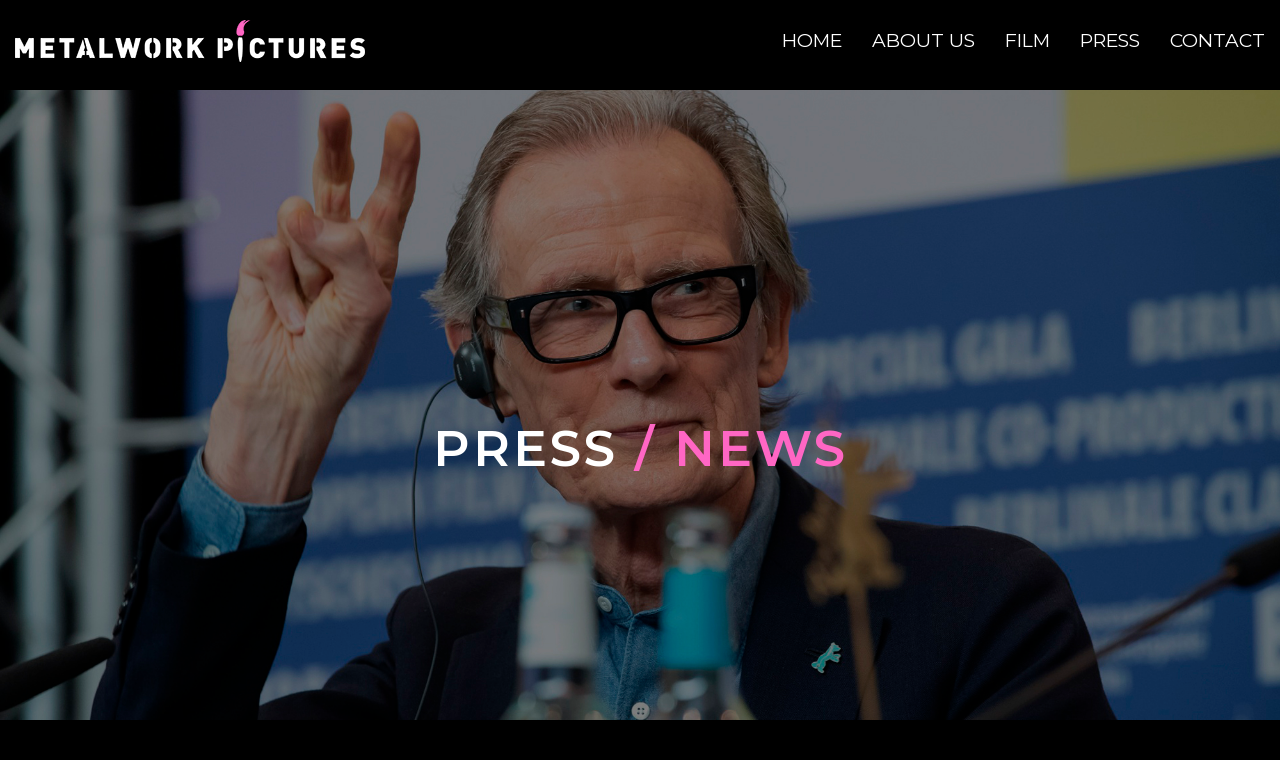

--- FILE ---
content_type: text/html; charset=UTF-8
request_url: https://metalworkpictures.com/category/the-white-crow/page/2/
body_size: 19329
content:
<!DOCTYPE html>
<html lang="en-US">
<head>
<meta charset="UTF-8">
<meta name="viewport" content="width=device-width, initial-scale=1">
<link rel="profile" href="http://gmpg.org/xfn/11">

		<style type="text/css">
					.heateor_sss_button_instagram span.heateor_sss_svg,a.heateor_sss_instagram span.heateor_sss_svg{background:radial-gradient(circle at 30% 107%,#fdf497 0,#fdf497 5%,#fd5949 45%,#d6249f 60%,#285aeb 90%)}
											.heateor_sss_horizontal_sharing .heateor_sss_svg,.heateor_sss_standard_follow_icons_container .heateor_sss_svg{
							color: #fff;
						border-width: 0px;
			border-style: solid;
			border-color: transparent;
		}
					.heateor_sss_horizontal_sharing .heateorSssTCBackground{
				color:#666;
			}
					.heateor_sss_horizontal_sharing span.heateor_sss_svg:hover,.heateor_sss_standard_follow_icons_container span.heateor_sss_svg:hover{
						border-color: transparent;
		}
		.heateor_sss_vertical_sharing span.heateor_sss_svg,.heateor_sss_floating_follow_icons_container span.heateor_sss_svg{
							color: #fff;
						border-width: 0px;
			border-style: solid;
			border-color: transparent;
		}
				.heateor_sss_vertical_sharing .heateorSssTCBackground{
			color:#666;
		}
						.heateor_sss_vertical_sharing span.heateor_sss_svg:hover,.heateor_sss_floating_follow_icons_container span.heateor_sss_svg:hover{
						border-color: transparent;
		}
		@media screen and (max-width:783px) {.heateor_sss_vertical_sharing{display:none!important}}div.heateor_sss_mobile_footer{display:none;}@media screen and (max-width:783px){div.heateor_sss_bottom_sharing .heateorSssTCBackground{background-color:white}div.heateor_sss_bottom_sharing{width:100%!important;left:0!important;}div.heateor_sss_bottom_sharing a{width:11.111111111111% !important;}div.heateor_sss_bottom_sharing .heateor_sss_svg{width: 100% !important;}div.heateor_sss_bottom_sharing div.heateorSssTotalShareCount{font-size:1em!important;line-height:28px!important}div.heateor_sss_bottom_sharing div.heateorSssTotalShareText{font-size:.7em!important;line-height:0px!important}div.heateor_sss_mobile_footer{display:block;height:40px;}.heateor_sss_bottom_sharing{padding:0!important;display:block!important;width:auto!important;bottom:-2px!important;top: auto!important;}.heateor_sss_bottom_sharing .heateor_sss_square_count{line-height:inherit;}.heateor_sss_bottom_sharing .heateorSssSharingArrow{display:none;}.heateor_sss_bottom_sharing .heateorSssTCBackground{margin-right:1.1em!important}}iframe {height:50px;}		</style>
		<meta name='robots' content='index, follow, max-image-preview:large, max-snippet:-1, max-video-preview:-1' />
	<style>img:is([sizes="auto" i], [sizes^="auto," i]) { contain-intrinsic-size: 3000px 1500px }</style>
	
	<!-- This site is optimized with the Yoast SEO plugin v20.9 - https://yoast.com/wordpress/plugins/seo/ -->
	<title>The White Crow Archives - Page 2 of 2 - Metalwork Pictures</title>
	<link rel="canonical" href="https://metalworkpictures.com/category/the-white-crow/page/2/" />
	<link rel="prev" href="https://metalworkpictures.com/category/the-white-crow/" />
	<meta property="og:locale" content="en_US" />
	<meta property="og:type" content="article" />
	<meta property="og:title" content="The White Crow Archives - Page 2 of 2 - Metalwork Pictures" />
	<meta property="og:url" content="https://metalworkpictures.com/category/the-white-crow/" />
	<meta property="og:site_name" content="Metalwork Pictures" />
	<meta name="twitter:card" content="summary_large_image" />
	<script type="application/ld+json" class="yoast-schema-graph">{"@context":"https://schema.org","@graph":[{"@type":"CollectionPage","@id":"https://metalworkpictures.com/category/the-white-crow/","url":"https://metalworkpictures.com/category/the-white-crow/page/2/","name":"The White Crow Archives - Page 2 of 2 - Metalwork Pictures","isPartOf":{"@id":"https://metalworkpictures.com/#website"},"primaryImageOfPage":{"@id":"https://metalworkpictures.com/category/the-white-crow/page/2/#primaryimage"},"image":{"@id":"https://metalworkpictures.com/category/the-white-crow/page/2/#primaryimage"},"thumbnailUrl":"https://metalworkpictures.com/wp-content/uploads/2020/05/wc8.jpeg","breadcrumb":{"@id":"https://metalworkpictures.com/category/the-white-crow/page/2/#breadcrumb"},"inLanguage":"en-US"},{"@type":"ImageObject","inLanguage":"en-US","@id":"https://metalworkpictures.com/category/the-white-crow/page/2/#primaryimage","url":"https://metalworkpictures.com/wp-content/uploads/2020/05/wc8.jpeg","contentUrl":"https://metalworkpictures.com/wp-content/uploads/2020/05/wc8.jpeg","width":1920,"height":1200,"caption":"whitec"},{"@type":"BreadcrumbList","@id":"https://metalworkpictures.com/category/the-white-crow/page/2/#breadcrumb","itemListElement":[{"@type":"ListItem","position":1,"name":"Home","item":"https://metalworkpictures.com/"},{"@type":"ListItem","position":2,"name":"The White Crow"}]},{"@type":"WebSite","@id":"https://metalworkpictures.com/#website","url":"https://metalworkpictures.com/","name":"Metalwork Pictures","description":"Andrew Levitas","publisher":{"@id":"https://metalworkpictures.com/#organization"},"potentialAction":[{"@type":"SearchAction","target":{"@type":"EntryPoint","urlTemplate":"https://metalworkpictures.com/?s={search_term_string}"},"query-input":"required name=search_term_string"}],"inLanguage":"en-US"},{"@type":"Organization","@id":"https://metalworkpictures.com/#organization","name":"Metalwork Pictures","url":"https://metalworkpictures.com/","logo":{"@type":"ImageObject","inLanguage":"en-US","@id":"https://metalworkpictures.com/#/schema/logo/image/","url":"https://metalworkpictures.com/wp-content/uploads/2020/08/V4A_MWP_WHITE-w.-Pink-fire-small.png","contentUrl":"https://metalworkpictures.com/wp-content/uploads/2020/08/V4A_MWP_WHITE-w.-Pink-fire-small.png","width":350,"height":42,"caption":"Metalwork Pictures"},"image":{"@id":"https://metalworkpictures.com/#/schema/logo/image/"}}]}</script>
	<!-- / Yoast SEO plugin. -->


<link rel='dns-prefetch' href='//fonts.googleapis.com' />
<link rel='preconnect' href='https://fonts.gstatic.com' crossorigin />
<link rel="alternate" type="application/rss+xml" title="Metalwork Pictures &raquo; Feed" href="https://metalworkpictures.com/feed/" />
<link rel="alternate" type="application/rss+xml" title="Metalwork Pictures &raquo; Comments Feed" href="https://metalworkpictures.com/comments/feed/" />
<link rel="alternate" type="application/rss+xml" title="Metalwork Pictures &raquo; The White Crow Category Feed" href="https://metalworkpictures.com/category/the-white-crow/feed/" />
		<!-- This site uses the Google Analytics by MonsterInsights plugin v8.16 - Using Analytics tracking - https://www.monsterinsights.com/ -->
							<script src="//www.googletagmanager.com/gtag/js?id=UA-119595680-1"  data-cfasync="false" data-wpfc-render="false" type="text/javascript" async></script>
			<script data-cfasync="false" data-wpfc-render="false" type="text/javascript">
				var mi_version = '8.16';
				var mi_track_user = true;
				var mi_no_track_reason = '';
				
								var disableStrs = [
															'ga-disable-UA-119595680-1',
									];

				/* Function to detect opted out users */
				function __gtagTrackerIsOptedOut() {
					for (var index = 0; index < disableStrs.length; index++) {
						if (document.cookie.indexOf(disableStrs[index] + '=true') > -1) {
							return true;
						}
					}

					return false;
				}

				/* Disable tracking if the opt-out cookie exists. */
				if (__gtagTrackerIsOptedOut()) {
					for (var index = 0; index < disableStrs.length; index++) {
						window[disableStrs[index]] = true;
					}
				}

				/* Opt-out function */
				function __gtagTrackerOptout() {
					for (var index = 0; index < disableStrs.length; index++) {
						document.cookie = disableStrs[index] + '=true; expires=Thu, 31 Dec 2099 23:59:59 UTC; path=/';
						window[disableStrs[index]] = true;
					}
				}

				if ('undefined' === typeof gaOptout) {
					function gaOptout() {
						__gtagTrackerOptout();
					}
				}
								window.dataLayer = window.dataLayer || [];

				window.MonsterInsightsDualTracker = {
					helpers: {},
					trackers: {},
				};
				if (mi_track_user) {
					function __gtagDataLayer() {
						dataLayer.push(arguments);
					}

					function __gtagTracker(type, name, parameters) {
						if (!parameters) {
							parameters = {};
						}

						if (parameters.send_to) {
							__gtagDataLayer.apply(null, arguments);
							return;
						}

						if (type === 'event') {
							
														parameters.send_to = monsterinsights_frontend.ua;
							__gtagDataLayer(type, name, parameters);
													} else {
							__gtagDataLayer.apply(null, arguments);
						}
					}

					__gtagTracker('js', new Date());
					__gtagTracker('set', {
						'developer_id.dZGIzZG': true,
											});
															__gtagTracker('config', 'UA-119595680-1', {"forceSSL":"true","link_attribution":"true"} );
										window.gtag = __gtagTracker;										(function () {
						/* https://developers.google.com/analytics/devguides/collection/analyticsjs/ */
						/* ga and __gaTracker compatibility shim. */
						var noopfn = function () {
							return null;
						};
						var newtracker = function () {
							return new Tracker();
						};
						var Tracker = function () {
							return null;
						};
						var p = Tracker.prototype;
						p.get = noopfn;
						p.set = noopfn;
						p.send = function () {
							var args = Array.prototype.slice.call(arguments);
							args.unshift('send');
							__gaTracker.apply(null, args);
						};
						var __gaTracker = function () {
							var len = arguments.length;
							if (len === 0) {
								return;
							}
							var f = arguments[len - 1];
							if (typeof f !== 'object' || f === null || typeof f.hitCallback !== 'function') {
								if ('send' === arguments[0]) {
									var hitConverted, hitObject = false, action;
									if ('event' === arguments[1]) {
										if ('undefined' !== typeof arguments[3]) {
											hitObject = {
												'eventAction': arguments[3],
												'eventCategory': arguments[2],
												'eventLabel': arguments[4],
												'value': arguments[5] ? arguments[5] : 1,
											}
										}
									}
									if ('pageview' === arguments[1]) {
										if ('undefined' !== typeof arguments[2]) {
											hitObject = {
												'eventAction': 'page_view',
												'page_path': arguments[2],
											}
										}
									}
									if (typeof arguments[2] === 'object') {
										hitObject = arguments[2];
									}
									if (typeof arguments[5] === 'object') {
										Object.assign(hitObject, arguments[5]);
									}
									if ('undefined' !== typeof arguments[1].hitType) {
										hitObject = arguments[1];
										if ('pageview' === hitObject.hitType) {
											hitObject.eventAction = 'page_view';
										}
									}
									if (hitObject) {
										action = 'timing' === arguments[1].hitType ? 'timing_complete' : hitObject.eventAction;
										hitConverted = mapArgs(hitObject);
										__gtagTracker('event', action, hitConverted);
									}
								}
								return;
							}

							function mapArgs(args) {
								var arg, hit = {};
								var gaMap = {
									'eventCategory': 'event_category',
									'eventAction': 'event_action',
									'eventLabel': 'event_label',
									'eventValue': 'event_value',
									'nonInteraction': 'non_interaction',
									'timingCategory': 'event_category',
									'timingVar': 'name',
									'timingValue': 'value',
									'timingLabel': 'event_label',
									'page': 'page_path',
									'location': 'page_location',
									'title': 'page_title',
								};
								for (arg in args) {
																		if (!(!args.hasOwnProperty(arg) || !gaMap.hasOwnProperty(arg))) {
										hit[gaMap[arg]] = args[arg];
									} else {
										hit[arg] = args[arg];
									}
								}
								return hit;
							}

							try {
								f.hitCallback();
							} catch (ex) {
							}
						};
						__gaTracker.create = newtracker;
						__gaTracker.getByName = newtracker;
						__gaTracker.getAll = function () {
							return [];
						};
						__gaTracker.remove = noopfn;
						__gaTracker.loaded = true;
						window['__gaTracker'] = __gaTracker;
					})();
									} else {
										console.log("");
					(function () {
						function __gtagTracker() {
							return null;
						}

						window['__gtagTracker'] = __gtagTracker;
						window['gtag'] = __gtagTracker;
					})();
									}
			</script>
				<!-- / Google Analytics by MonsterInsights -->
		<script type="text/javascript">
/* <![CDATA[ */
window._wpemojiSettings = {"baseUrl":"https:\/\/s.w.org\/images\/core\/emoji\/16.0.1\/72x72\/","ext":".png","svgUrl":"https:\/\/s.w.org\/images\/core\/emoji\/16.0.1\/svg\/","svgExt":".svg","source":{"concatemoji":"https:\/\/metalworkpictures.com\/wp-includes\/js\/wp-emoji-release.min.js?ver=6.8.3"}};
/*! This file is auto-generated */
!function(s,n){var o,i,e;function c(e){try{var t={supportTests:e,timestamp:(new Date).valueOf()};sessionStorage.setItem(o,JSON.stringify(t))}catch(e){}}function p(e,t,n){e.clearRect(0,0,e.canvas.width,e.canvas.height),e.fillText(t,0,0);var t=new Uint32Array(e.getImageData(0,0,e.canvas.width,e.canvas.height).data),a=(e.clearRect(0,0,e.canvas.width,e.canvas.height),e.fillText(n,0,0),new Uint32Array(e.getImageData(0,0,e.canvas.width,e.canvas.height).data));return t.every(function(e,t){return e===a[t]})}function u(e,t){e.clearRect(0,0,e.canvas.width,e.canvas.height),e.fillText(t,0,0);for(var n=e.getImageData(16,16,1,1),a=0;a<n.data.length;a++)if(0!==n.data[a])return!1;return!0}function f(e,t,n,a){switch(t){case"flag":return n(e,"\ud83c\udff3\ufe0f\u200d\u26a7\ufe0f","\ud83c\udff3\ufe0f\u200b\u26a7\ufe0f")?!1:!n(e,"\ud83c\udde8\ud83c\uddf6","\ud83c\udde8\u200b\ud83c\uddf6")&&!n(e,"\ud83c\udff4\udb40\udc67\udb40\udc62\udb40\udc65\udb40\udc6e\udb40\udc67\udb40\udc7f","\ud83c\udff4\u200b\udb40\udc67\u200b\udb40\udc62\u200b\udb40\udc65\u200b\udb40\udc6e\u200b\udb40\udc67\u200b\udb40\udc7f");case"emoji":return!a(e,"\ud83e\udedf")}return!1}function g(e,t,n,a){var r="undefined"!=typeof WorkerGlobalScope&&self instanceof WorkerGlobalScope?new OffscreenCanvas(300,150):s.createElement("canvas"),o=r.getContext("2d",{willReadFrequently:!0}),i=(o.textBaseline="top",o.font="600 32px Arial",{});return e.forEach(function(e){i[e]=t(o,e,n,a)}),i}function t(e){var t=s.createElement("script");t.src=e,t.defer=!0,s.head.appendChild(t)}"undefined"!=typeof Promise&&(o="wpEmojiSettingsSupports",i=["flag","emoji"],n.supports={everything:!0,everythingExceptFlag:!0},e=new Promise(function(e){s.addEventListener("DOMContentLoaded",e,{once:!0})}),new Promise(function(t){var n=function(){try{var e=JSON.parse(sessionStorage.getItem(o));if("object"==typeof e&&"number"==typeof e.timestamp&&(new Date).valueOf()<e.timestamp+604800&&"object"==typeof e.supportTests)return e.supportTests}catch(e){}return null}();if(!n){if("undefined"!=typeof Worker&&"undefined"!=typeof OffscreenCanvas&&"undefined"!=typeof URL&&URL.createObjectURL&&"undefined"!=typeof Blob)try{var e="postMessage("+g.toString()+"("+[JSON.stringify(i),f.toString(),p.toString(),u.toString()].join(",")+"));",a=new Blob([e],{type:"text/javascript"}),r=new Worker(URL.createObjectURL(a),{name:"wpTestEmojiSupports"});return void(r.onmessage=function(e){c(n=e.data),r.terminate(),t(n)})}catch(e){}c(n=g(i,f,p,u))}t(n)}).then(function(e){for(var t in e)n.supports[t]=e[t],n.supports.everything=n.supports.everything&&n.supports[t],"flag"!==t&&(n.supports.everythingExceptFlag=n.supports.everythingExceptFlag&&n.supports[t]);n.supports.everythingExceptFlag=n.supports.everythingExceptFlag&&!n.supports.flag,n.DOMReady=!1,n.readyCallback=function(){n.DOMReady=!0}}).then(function(){return e}).then(function(){var e;n.supports.everything||(n.readyCallback(),(e=n.source||{}).concatemoji?t(e.concatemoji):e.wpemoji&&e.twemoji&&(t(e.twemoji),t(e.wpemoji)))}))}((window,document),window._wpemojiSettings);
/* ]]> */
</script>
<style id='wp-emoji-styles-inline-css' type='text/css'>

	img.wp-smiley, img.emoji {
		display: inline !important;
		border: none !important;
		box-shadow: none !important;
		height: 1em !important;
		width: 1em !important;
		margin: 0 0.07em !important;
		vertical-align: -0.1em !important;
		background: none !important;
		padding: 0 !important;
	}
</style>
<link rel='stylesheet' id='wp-block-library-css' href='https://metalworkpictures.com/wp-includes/css/dist/block-library/style.min.css?ver=6.8.3' type='text/css' media='all' />
<style id='classic-theme-styles-inline-css' type='text/css'>
/*! This file is auto-generated */
.wp-block-button__link{color:#fff;background-color:#32373c;border-radius:9999px;box-shadow:none;text-decoration:none;padding:calc(.667em + 2px) calc(1.333em + 2px);font-size:1.125em}.wp-block-file__button{background:#32373c;color:#fff;text-decoration:none}
</style>
<link rel='stylesheet' id='hashabr-block-style-css' href='https://metalworkpictures.com/wp-content/plugins/hashbar-wp-notification-bar/blocks/src/assets/css/style-index.css?ver=1.3.9' type='text/css' media='all' />
<style id='global-styles-inline-css' type='text/css'>
:root{--wp--preset--aspect-ratio--square: 1;--wp--preset--aspect-ratio--4-3: 4/3;--wp--preset--aspect-ratio--3-4: 3/4;--wp--preset--aspect-ratio--3-2: 3/2;--wp--preset--aspect-ratio--2-3: 2/3;--wp--preset--aspect-ratio--16-9: 16/9;--wp--preset--aspect-ratio--9-16: 9/16;--wp--preset--color--black: #000000;--wp--preset--color--cyan-bluish-gray: #abb8c3;--wp--preset--color--white: #ffffff;--wp--preset--color--pale-pink: #f78da7;--wp--preset--color--vivid-red: #cf2e2e;--wp--preset--color--luminous-vivid-orange: #ff6900;--wp--preset--color--luminous-vivid-amber: #fcb900;--wp--preset--color--light-green-cyan: #7bdcb5;--wp--preset--color--vivid-green-cyan: #00d084;--wp--preset--color--pale-cyan-blue: #8ed1fc;--wp--preset--color--vivid-cyan-blue: #0693e3;--wp--preset--color--vivid-purple: #9b51e0;--wp--preset--gradient--vivid-cyan-blue-to-vivid-purple: linear-gradient(135deg,rgba(6,147,227,1) 0%,rgb(155,81,224) 100%);--wp--preset--gradient--light-green-cyan-to-vivid-green-cyan: linear-gradient(135deg,rgb(122,220,180) 0%,rgb(0,208,130) 100%);--wp--preset--gradient--luminous-vivid-amber-to-luminous-vivid-orange: linear-gradient(135deg,rgba(252,185,0,1) 0%,rgba(255,105,0,1) 100%);--wp--preset--gradient--luminous-vivid-orange-to-vivid-red: linear-gradient(135deg,rgba(255,105,0,1) 0%,rgb(207,46,46) 100%);--wp--preset--gradient--very-light-gray-to-cyan-bluish-gray: linear-gradient(135deg,rgb(238,238,238) 0%,rgb(169,184,195) 100%);--wp--preset--gradient--cool-to-warm-spectrum: linear-gradient(135deg,rgb(74,234,220) 0%,rgb(151,120,209) 20%,rgb(207,42,186) 40%,rgb(238,44,130) 60%,rgb(251,105,98) 80%,rgb(254,248,76) 100%);--wp--preset--gradient--blush-light-purple: linear-gradient(135deg,rgb(255,206,236) 0%,rgb(152,150,240) 100%);--wp--preset--gradient--blush-bordeaux: linear-gradient(135deg,rgb(254,205,165) 0%,rgb(254,45,45) 50%,rgb(107,0,62) 100%);--wp--preset--gradient--luminous-dusk: linear-gradient(135deg,rgb(255,203,112) 0%,rgb(199,81,192) 50%,rgb(65,88,208) 100%);--wp--preset--gradient--pale-ocean: linear-gradient(135deg,rgb(255,245,203) 0%,rgb(182,227,212) 50%,rgb(51,167,181) 100%);--wp--preset--gradient--electric-grass: linear-gradient(135deg,rgb(202,248,128) 0%,rgb(113,206,126) 100%);--wp--preset--gradient--midnight: linear-gradient(135deg,rgb(2,3,129) 0%,rgb(40,116,252) 100%);--wp--preset--font-size--small: 13px;--wp--preset--font-size--medium: 20px;--wp--preset--font-size--large: 36px;--wp--preset--font-size--x-large: 42px;--wp--preset--spacing--20: 0.44rem;--wp--preset--spacing--30: 0.67rem;--wp--preset--spacing--40: 1rem;--wp--preset--spacing--50: 1.5rem;--wp--preset--spacing--60: 2.25rem;--wp--preset--spacing--70: 3.38rem;--wp--preset--spacing--80: 5.06rem;--wp--preset--shadow--natural: 6px 6px 9px rgba(0, 0, 0, 0.2);--wp--preset--shadow--deep: 12px 12px 50px rgba(0, 0, 0, 0.4);--wp--preset--shadow--sharp: 6px 6px 0px rgba(0, 0, 0, 0.2);--wp--preset--shadow--outlined: 6px 6px 0px -3px rgba(255, 255, 255, 1), 6px 6px rgba(0, 0, 0, 1);--wp--preset--shadow--crisp: 6px 6px 0px rgba(0, 0, 0, 1);}:where(.is-layout-flex){gap: 0.5em;}:where(.is-layout-grid){gap: 0.5em;}body .is-layout-flex{display: flex;}.is-layout-flex{flex-wrap: wrap;align-items: center;}.is-layout-flex > :is(*, div){margin: 0;}body .is-layout-grid{display: grid;}.is-layout-grid > :is(*, div){margin: 0;}:where(.wp-block-columns.is-layout-flex){gap: 2em;}:where(.wp-block-columns.is-layout-grid){gap: 2em;}:where(.wp-block-post-template.is-layout-flex){gap: 1.25em;}:where(.wp-block-post-template.is-layout-grid){gap: 1.25em;}.has-black-color{color: var(--wp--preset--color--black) !important;}.has-cyan-bluish-gray-color{color: var(--wp--preset--color--cyan-bluish-gray) !important;}.has-white-color{color: var(--wp--preset--color--white) !important;}.has-pale-pink-color{color: var(--wp--preset--color--pale-pink) !important;}.has-vivid-red-color{color: var(--wp--preset--color--vivid-red) !important;}.has-luminous-vivid-orange-color{color: var(--wp--preset--color--luminous-vivid-orange) !important;}.has-luminous-vivid-amber-color{color: var(--wp--preset--color--luminous-vivid-amber) !important;}.has-light-green-cyan-color{color: var(--wp--preset--color--light-green-cyan) !important;}.has-vivid-green-cyan-color{color: var(--wp--preset--color--vivid-green-cyan) !important;}.has-pale-cyan-blue-color{color: var(--wp--preset--color--pale-cyan-blue) !important;}.has-vivid-cyan-blue-color{color: var(--wp--preset--color--vivid-cyan-blue) !important;}.has-vivid-purple-color{color: var(--wp--preset--color--vivid-purple) !important;}.has-black-background-color{background-color: var(--wp--preset--color--black) !important;}.has-cyan-bluish-gray-background-color{background-color: var(--wp--preset--color--cyan-bluish-gray) !important;}.has-white-background-color{background-color: var(--wp--preset--color--white) !important;}.has-pale-pink-background-color{background-color: var(--wp--preset--color--pale-pink) !important;}.has-vivid-red-background-color{background-color: var(--wp--preset--color--vivid-red) !important;}.has-luminous-vivid-orange-background-color{background-color: var(--wp--preset--color--luminous-vivid-orange) !important;}.has-luminous-vivid-amber-background-color{background-color: var(--wp--preset--color--luminous-vivid-amber) !important;}.has-light-green-cyan-background-color{background-color: var(--wp--preset--color--light-green-cyan) !important;}.has-vivid-green-cyan-background-color{background-color: var(--wp--preset--color--vivid-green-cyan) !important;}.has-pale-cyan-blue-background-color{background-color: var(--wp--preset--color--pale-cyan-blue) !important;}.has-vivid-cyan-blue-background-color{background-color: var(--wp--preset--color--vivid-cyan-blue) !important;}.has-vivid-purple-background-color{background-color: var(--wp--preset--color--vivid-purple) !important;}.has-black-border-color{border-color: var(--wp--preset--color--black) !important;}.has-cyan-bluish-gray-border-color{border-color: var(--wp--preset--color--cyan-bluish-gray) !important;}.has-white-border-color{border-color: var(--wp--preset--color--white) !important;}.has-pale-pink-border-color{border-color: var(--wp--preset--color--pale-pink) !important;}.has-vivid-red-border-color{border-color: var(--wp--preset--color--vivid-red) !important;}.has-luminous-vivid-orange-border-color{border-color: var(--wp--preset--color--luminous-vivid-orange) !important;}.has-luminous-vivid-amber-border-color{border-color: var(--wp--preset--color--luminous-vivid-amber) !important;}.has-light-green-cyan-border-color{border-color: var(--wp--preset--color--light-green-cyan) !important;}.has-vivid-green-cyan-border-color{border-color: var(--wp--preset--color--vivid-green-cyan) !important;}.has-pale-cyan-blue-border-color{border-color: var(--wp--preset--color--pale-cyan-blue) !important;}.has-vivid-cyan-blue-border-color{border-color: var(--wp--preset--color--vivid-cyan-blue) !important;}.has-vivid-purple-border-color{border-color: var(--wp--preset--color--vivid-purple) !important;}.has-vivid-cyan-blue-to-vivid-purple-gradient-background{background: var(--wp--preset--gradient--vivid-cyan-blue-to-vivid-purple) !important;}.has-light-green-cyan-to-vivid-green-cyan-gradient-background{background: var(--wp--preset--gradient--light-green-cyan-to-vivid-green-cyan) !important;}.has-luminous-vivid-amber-to-luminous-vivid-orange-gradient-background{background: var(--wp--preset--gradient--luminous-vivid-amber-to-luminous-vivid-orange) !important;}.has-luminous-vivid-orange-to-vivid-red-gradient-background{background: var(--wp--preset--gradient--luminous-vivid-orange-to-vivid-red) !important;}.has-very-light-gray-to-cyan-bluish-gray-gradient-background{background: var(--wp--preset--gradient--very-light-gray-to-cyan-bluish-gray) !important;}.has-cool-to-warm-spectrum-gradient-background{background: var(--wp--preset--gradient--cool-to-warm-spectrum) !important;}.has-blush-light-purple-gradient-background{background: var(--wp--preset--gradient--blush-light-purple) !important;}.has-blush-bordeaux-gradient-background{background: var(--wp--preset--gradient--blush-bordeaux) !important;}.has-luminous-dusk-gradient-background{background: var(--wp--preset--gradient--luminous-dusk) !important;}.has-pale-ocean-gradient-background{background: var(--wp--preset--gradient--pale-ocean) !important;}.has-electric-grass-gradient-background{background: var(--wp--preset--gradient--electric-grass) !important;}.has-midnight-gradient-background{background: var(--wp--preset--gradient--midnight) !important;}.has-small-font-size{font-size: var(--wp--preset--font-size--small) !important;}.has-medium-font-size{font-size: var(--wp--preset--font-size--medium) !important;}.has-large-font-size{font-size: var(--wp--preset--font-size--large) !important;}.has-x-large-font-size{font-size: var(--wp--preset--font-size--x-large) !important;}
:where(.wp-block-post-template.is-layout-flex){gap: 1.25em;}:where(.wp-block-post-template.is-layout-grid){gap: 1.25em;}
:where(.wp-block-columns.is-layout-flex){gap: 2em;}:where(.wp-block-columns.is-layout-grid){gap: 2em;}
:root :where(.wp-block-pullquote){font-size: 1.5em;line-height: 1.6;}
</style>
<link rel='stylesheet' id='redux-extendify-styles-css' href='https://metalworkpictures.com/wp-content/plugins/redux-framework/redux-core/assets/css/extendify-utilities.css?ver=4.4.1' type='text/css' media='all' />
<link rel='stylesheet' id='contact-form-7-css' href='https://metalworkpictures.com/wp-content/plugins/contact-form-7/includes/css/styles.css?ver=5.7.7' type='text/css' media='all' />
<link rel='stylesheet' id='hashbar-frontend-css' href='https://metalworkpictures.com/wp-content/plugins/hashbar-wp-notification-bar/assets/css/frontend.css?ver=1.3.9' type='text/css' media='all' />
<link rel='stylesheet' id='rs-plugin-settings-css' href='https://metalworkpictures.com/wp-content/plugins/revslider/public/assets/css/rs6.css?ver=6.1.5' type='text/css' media='all' />
<style id='rs-plugin-settings-inline-css' type='text/css'>
#rs-demo-id {}
</style>
<link rel='stylesheet' id='bootstrap-css' href='https://metalworkpictures.com/wp-content/plugins/wp-film-studio/assets/css/bootstrap.min.css?ver=6.8.3' type='text/css' media='all' />
<link rel='stylesheet' id='icofont-css' href='https://metalworkpictures.com/wp-content/plugins/wp-film-studio/assets/css/icofont.min.css?ver=6.8.3' type='text/css' media='all' />
<link rel='stylesheet' id='wpfilm-vendors-css' href='https://metalworkpictures.com/wp-content/plugins/wp-film-studio/assets/css/wpfilmstudio-vendors.css?ver=6.8.3' type='text/css' media='all' />
<link rel='stylesheet' id='wpfilm-widgets-css' href='https://metalworkpictures.com/wp-content/plugins/wp-film-studio/assets/css/wpfilm-studio-widgets.css?ver=6.8.3' type='text/css' media='all' />
<style id='wpfilm-widgets-inline-css' type='text/css'>

             .wp-campaign-box h3 a:hover,
             .trailer-titel h5 a:hover
             {
                color: #ff66c4;
             }
             .indicator-style-two .slick-arrow:hover
             {
                background-color: #ff66c4;
             }
             .wp-campaign-box h5:after,.indicator-style-two .slick-arrow:hover
             {
                border-color: #ff66c4;
             }
</style>
<link rel='stylesheet' id='parent-style-css' href='https://metalworkpictures.com/wp-content/themes/ftagementor/style.css?ver=6.8.3' type='text/css' media='all' />
<link rel='stylesheet' id='ftagementor-font-css' href='https://fonts.googleapis.com/css?family=Roboto%3A100%2C300%2C300i%2C400%2C500%2C700%2C900%7COrbitron%3A400%2C500%2C700%2C900&#038;subset=latin%2Clatin-ext&#038;ver=6.8.3' type='text/css' media='all' />
<link rel='stylesheet' id='font-awesome-css' href='https://metalworkpictures.com/wp-content/plugins/elementor/assets/lib/font-awesome/css/font-awesome.min.css?ver=4.7.0' type='text/css' media='all' />
<link rel='stylesheet' id='magnific-popup-css' href='https://metalworkpictures.com/wp-content/themes/ftagementor/css/magnific-popup.css?ver=6.8.3' type='text/css' media='all' />
<link rel='stylesheet' id='fancybox-css' href='https://metalworkpictures.com/wp-content/themes/ftagementor/css/jquery.fancybox.css?ver=6.8.3' type='text/css' media='all' />
<link rel='stylesheet' id='animate-css' href='https://metalworkpictures.com/wp-content/themes/ftagementor/css/animate.css?ver=6.8.3' type='text/css' media='all' />
<link rel='stylesheet' id='slinky-css' href='https://metalworkpictures.com/wp-content/themes/ftagementor/css/slinky.min.css?ver=6.8.3' type='text/css' media='all' />
<link rel='stylesheet' id='slick-css' href='https://metalworkpictures.com/wp-content/themes/ftagementor/css/slick.css?ver=6.8.3' type='text/css' media='all' />
<link rel='stylesheet' id='owl-carousels-css' href='https://metalworkpictures.com/wp-content/themes/ftagementor/css/owl.carousel.min.css?ver=6.8.3' type='text/css' media='all' />
<link rel='stylesheet' id='mean-menu-css' href='https://metalworkpictures.com/wp-content/themes/ftagementor/css/meanmenu.min.css?ver=6.8.3' type='text/css' media='all' />
<link rel='stylesheet' id='ftagementor-default-style-css' href='https://metalworkpictures.com/wp-content/themes/ftagementor/css/theme-default.css?ver=6.8.3' type='text/css' media='all' />
<link rel='stylesheet' id='ftagementor-blog-style-css' href='https://metalworkpictures.com/wp-content/themes/ftagementor/css/blog-post.css?ver=6.8.3' type='text/css' media='all' />
<link rel='stylesheet' id='ftagementor-main-style-css' href='https://metalworkpictures.com/wp-content/themes/ftagementor/css/theme-style.css?ver=6.8.3' type='text/css' media='all' />
<link rel='stylesheet' id='ftagementor-style-css' href='https://metalworkpictures.com/wp-content/themes/ftagementor-child/style.css?ver=6.8.3' type='text/css' media='all' />
<style id='ftagementor-style-inline-css' type='text/css'>
 .site-content .page-wrapper > .container{ width: 100%;max-width: 100%;}.primary-nav-wrap.default-menu nav ul li a{font-family:Montserrat;} .primary-nav-wrap.default-menu nav ul li a{font-weight:400;} .primary-nav-wrap.default-menu nav ul li a{text-transform:uppercase;}  .primary-nav-wrap.default-menu nav ul li a{font-size:19px; } .primary-nav-wrap.default-menu nav ul li a{line-height:56px; } .page__title__inner .page-title, .page__title__inner h1{color: #ffffff; } .page__title__wrapper .page__title__inner{padding-top:25px; }  .page__title__wrapper .page__title__inner{padding-bottom:25px; }   section.page__title__wrapper{background-repeat:no-repeat; } section.page__title__wrapper{background-size:cover; } section.page__title__wrapper{background-attachment:scroll; } section.page__title__wrapper{background-position:center center; } section.page__title__wrapper{background-image: url( https://metalworkpictures.com/wp-content/uploads/2018/12/3.png); } section.page__title__wrapper:before{background-color: rgba(0,0,0,0.01); } footer .default-footer:before{background-color:rgba(0,0,0,0.92); }   .pre_object{border-left-color: #ff66c4; border-top-color: #ff66c4; }  .object2{background-color: #ff66c4;} section.page__title__wrapper.blog-page:before{background-color: rgba(0,0,0,0.72); } section.page__title__wrapper.single-post:before{background-color: rgba(0,0,0,0.72); } @media (max-width: 767px) {.breadcrumbs_wrap{display: none;}} .header-menu-wrap .site-title a img{max-height: 50px; }@media (max-width: 767px) {   }
</style>
<link rel='stylesheet' id='ftagementor-responsive-css' href='https://metalworkpictures.com/wp-content/themes/ftagementor/css/responsive.css?ver=6.8.3' type='text/css' media='all' />
<link rel='stylesheet' id='heateor_sss_frontend_css-css' href='https://metalworkpictures.com/wp-content/plugins/sassy-social-share/public/css/sassy-social-share-public.css?ver=3.3.51' type='text/css' media='all' />
<link rel="preload" as="style" href="https://fonts.googleapis.com/css?family=Montserrat:100,200,300,400,500,600,700,800,900,100italic,200italic,300italic,400italic,500italic,600italic,700italic,800italic,900italic&#038;display=swap&#038;ver=6.8.3" /><link rel="stylesheet" href="https://fonts.googleapis.com/css?family=Montserrat:100,200,300,400,500,600,700,800,900,100italic,200italic,300italic,400italic,500italic,600italic,700italic,800italic,900italic&#038;display=swap&#038;ver=6.8.3" media="print" onload="this.media='all'"><noscript><link rel="stylesheet" href="https://fonts.googleapis.com/css?family=Montserrat:100,200,300,400,500,600,700,800,900,100italic,200italic,300italic,400italic,500italic,600italic,700italic,800italic,900italic&#038;display=swap&#038;ver=6.8.3" /></noscript><script type="text/javascript" src="https://metalworkpictures.com/wp-content/plugins/google-analytics-for-wordpress/assets/js/frontend-gtag.min.js?ver=8.16" id="monsterinsights-frontend-script-js"></script>
<script data-cfasync="false" data-wpfc-render="false" type="text/javascript" id='monsterinsights-frontend-script-js-extra'>/* <![CDATA[ */
var monsterinsights_frontend = {"js_events_tracking":"true","download_extensions":"doc,pdf,ppt,zip,xls,docx,pptx,xlsx","inbound_paths":"[{\"path\":\"\\\/go\\\/\",\"label\":\"affiliate\"},{\"path\":\"\\\/recommend\\\/\",\"label\":\"affiliate\"}]","home_url":"https:\/\/metalworkpictures.com","hash_tracking":"false","ua":"UA-119595680-1","v4_id":""};/* ]]> */
</script>
<script type="text/javascript" src="https://metalworkpictures.com/wp-includes/js/jquery/jquery.min.js?ver=3.7.1" id="jquery-core-js"></script>
<script type="text/javascript" src="https://metalworkpictures.com/wp-includes/js/jquery/jquery-migrate.min.js?ver=3.4.1" id="jquery-migrate-js"></script>
<script type="text/javascript" id="hashbar-frontend-js-extra">
/* <![CDATA[ */
var hashbar_localize = {"dont_show_bar_after_close":"","notification_display_time":"400","bar_keep_closed":"","cookies_expire_time":"","cookies_expire_type":""};
/* ]]> */
</script>
<script type="text/javascript" src="https://metalworkpictures.com/wp-content/plugins/hashbar-wp-notification-bar/assets/js/frontend.js?ver=1.3.9" id="hashbar-frontend-js"></script>
<script type="text/javascript" src="https://metalworkpictures.com/wp-content/plugins/hashbar-wp-notification-bar/assets/js/js.cookie.min.js?ver=1.3.9" id="js-cookie-js"></script>
<script type="text/javascript" src="https://metalworkpictures.com/wp-content/plugins/revslider/public/assets/js/revolution.tools.min.js?ver=6.0" id="tp-tools-js"></script>
<script type="text/javascript" src="https://metalworkpictures.com/wp-content/plugins/revslider/public/assets/js/rs6.min.js?ver=6.1.5" id="revmin-js"></script>
<script type="text/javascript" src="https://metalworkpictures.com/wp-content/plugins/wp-film-studio/assets/js/wpfilmstudio-vendors.js?ver=6.8.3" id="wpfilm-vendors-js"></script>
<script type="text/javascript" src="https://metalworkpictures.com/wp-includes/js/imagesloaded.min.js?ver=5.0.0" id="imagesloaded-js"></script>
<script type="text/javascript" src="https://metalworkpictures.com/wp-content/themes/ftagementor/js/isotope.pkgd.min.js?ver=3.0.3" id="isotope-js"></script>
<script type="text/javascript" src="https://metalworkpictures.com/wp-content/themes/ftagementor/js/slick.min.js?ver=1.1.2" id="slick-js"></script>
<script type="text/javascript" src="https://metalworkpictures.com/wp-content/themes/ftagementor/js/owl.carousel.min.js?ver=2.2.1" id="owl-carousels-js"></script>
<link rel="https://api.w.org/" href="https://metalworkpictures.com/wp-json/" /><link rel="alternate" title="JSON" type="application/json" href="https://metalworkpictures.com/wp-json/wp/v2/categories/128" /><link rel="EditURI" type="application/rsd+xml" title="RSD" href="https://metalworkpictures.com/xmlrpc.php?rsd" />
<meta name="generator" content="WordPress 6.8.3" />
<meta name="generator" content="Redux 4.4.1" /><meta name="generator" content="Elementor 3.32.5; features: additional_custom_breakpoints; settings: css_print_method-external, google_font-enabled, font_display-auto">
			<style>
				.e-con.e-parent:nth-of-type(n+4):not(.e-lazyloaded):not(.e-no-lazyload),
				.e-con.e-parent:nth-of-type(n+4):not(.e-lazyloaded):not(.e-no-lazyload) * {
					background-image: none !important;
				}
				@media screen and (max-height: 1024px) {
					.e-con.e-parent:nth-of-type(n+3):not(.e-lazyloaded):not(.e-no-lazyload),
					.e-con.e-parent:nth-of-type(n+3):not(.e-lazyloaded):not(.e-no-lazyload) * {
						background-image: none !important;
					}
				}
				@media screen and (max-height: 640px) {
					.e-con.e-parent:nth-of-type(n+2):not(.e-lazyloaded):not(.e-no-lazyload),
					.e-con.e-parent:nth-of-type(n+2):not(.e-lazyloaded):not(.e-no-lazyload) * {
						background-image: none !important;
					}
				}
			</style>
			<meta name="generator" content="Powered by Slider Revolution 6.1.5 - responsive, Mobile-Friendly Slider Plugin for WordPress with comfortable drag and drop interface." />
<link rel="icon" href="https://metalworkpictures.com/wp-content/uploads/2020/08/cropped-netclipart.com-movie-reel-clip-art-3624074-32x32.png" sizes="32x32" />
<link rel="icon" href="https://metalworkpictures.com/wp-content/uploads/2020/08/cropped-netclipart.com-movie-reel-clip-art-3624074-192x192.png" sizes="192x192" />
<link rel="apple-touch-icon" href="https://metalworkpictures.com/wp-content/uploads/2020/08/cropped-netclipart.com-movie-reel-clip-art-3624074-180x180.png" />
<meta name="msapplication-TileImage" content="https://metalworkpictures.com/wp-content/uploads/2020/08/cropped-netclipart.com-movie-reel-clip-art-3624074-270x270.png" />
<script type="text/javascript">function setREVStartSize(t){try{var h,e=document.getElementById(t.c).parentNode.offsetWidth;if(e=0===e||isNaN(e)?window.innerWidth:e,t.tabw=void 0===t.tabw?0:parseInt(t.tabw),t.thumbw=void 0===t.thumbw?0:parseInt(t.thumbw),t.tabh=void 0===t.tabh?0:parseInt(t.tabh),t.thumbh=void 0===t.thumbh?0:parseInt(t.thumbh),t.tabhide=void 0===t.tabhide?0:parseInt(t.tabhide),t.thumbhide=void 0===t.thumbhide?0:parseInt(t.thumbhide),t.mh=void 0===t.mh||""==t.mh||"auto"===t.mh?0:parseInt(t.mh,0),"fullscreen"===t.layout||"fullscreen"===t.l)h=Math.max(t.mh,window.innerHeight);else{for(var i in t.gw=Array.isArray(t.gw)?t.gw:[t.gw],t.rl)void 0!==t.gw[i]&&0!==t.gw[i]||(t.gw[i]=t.gw[i-1]);for(var i in t.gh=void 0===t.el||""===t.el||Array.isArray(t.el)&&0==t.el.length?t.gh:t.el,t.gh=Array.isArray(t.gh)?t.gh:[t.gh],t.rl)void 0!==t.gh[i]&&0!==t.gh[i]||(t.gh[i]=t.gh[i-1]);var r,a=new Array(t.rl.length),n=0;for(var i in t.tabw=t.tabhide>=e?0:t.tabw,t.thumbw=t.thumbhide>=e?0:t.thumbw,t.tabh=t.tabhide>=e?0:t.tabh,t.thumbh=t.thumbhide>=e?0:t.thumbh,t.rl)a[i]=t.rl[i]<window.innerWidth?0:t.rl[i];for(var i in r=a[0],a)r>a[i]&&0<a[i]&&(r=a[i],n=i);var d=e>t.gw[n]+t.tabw+t.thumbw?1:(e-(t.tabw+t.thumbw))/t.gw[n];h=t.gh[n]*d+(t.tabh+t.thumbh)}void 0===window.rs_init_css&&(window.rs_init_css=document.head.appendChild(document.createElement("style"))),document.getElementById(t.c).height=h,window.rs_init_css.innerHTML+="#"+t.c+"_wrapper { height: "+h+"px }"}catch(t){console.log("Failure at Presize of Slider:"+t)}};</script>
		<style type="text/css" id="wp-custom-css">
			/******************/
.grid-item{position:relative !important; top:0 !important; left:0 !important;}
.movies_ovarlay_outer{ min-height: 60px;}
/**/
.btn-open-login-form {
    background-color: #111111;
    display: none;
}

body.home.admin-bar {     height: calc(100vh - 32px);     padding: 0 0 0 0; }
body.home {     height: 100vh;     padding: 0 0 0 0; }
body.home div#page {     height: 100%; }
body.home div#page div#ftagementor {     height: 100%; }
body.home div#content {     height: 100%; }
body.home div#content div {     height: 100%; }
body.home div#content section {     height: 100%; }
body.home div#content rs-fullwidth-wrap {     height: 100%; }
body.home div#content rs-fullwidth-wrap rs-module-wrap#rev_slider_3_1_wrapper {     height: 100% !important; }
body.home div#content rs-fullwidth-wrap rs-fw-forcer{height:100% !important;}






.admin-bar .movies_page{    height: calc(100vh - 82px);}
.movies_page{    height: calc(100vh - 50px)}
.movies_page rs-fullwidth-wrap rs-module-wrap{    height: 100%;}
.movies_page rs-fullwidth-wrap {     height: 100%; }
.movies_page rs-fullwidth-wrap rs-module-wrap {     height: 100% !important; }
.movies_page rs-fullwidth-wrap rs-fw-forcer {     height: 100% !important; }

.admin-bar .banner_inner_pages{ height: calc(100vh - 122px);}
.banner_inner_pages{ height: calc(100vh - 90px);}
.banner_inner_pages div rs-fullwidth-wrap{height: 100%;}
.banner_inner_pages div {     height: 100%; }
.banner_inner_pages div rs-fullwidth-wrap {     height: 100%; }
.banner_inner_pages div rs-fullwidth-wrap rs-module-wrap {     height: 100% !important; }
.banner_inner_pages div rs-fullwidth-wrap rs-fw-forcer {     height: 100% !important; }


.admin-bar .press_page {     	 height: calc(100vh - 122px);    }  
.press_page{    height: calc(100vh - 90px);}
.press_page rs-fullwidth-wrap rs-module-wrap{    height:100%;}    
.press_page rs-fullwidth-wrap {     height: 100%; }
.press_page rs-fullwidth-wrap rs-module-wrap {     height: 100% !important; }
.press_page rs-fullwidth-wrap rs-fw-forcer {     height: 100% !important; }

.category.admin-bar .page-wrapper{    height: calc(100vh - 122px);}
.category .page-wrapper{    height: calc(100vh - 90px);}
.category .page-wrapper rs-fullwidth-wrap rs-module-wrap{    height:100%;}    
.category .page-wrapper rs-fullwidth-wrap {     height: 100%; }
.category .page-wrapper rs-fullwidth-wrap rs-module-wrap {     height: 100% !important; }
.category .page-wrapper rs-fullwidth-wrap rs-fw-forcer {     height: 100% !important; }


.page-wrapper.blog-story-area rs-fullwidth-wrap rs-module-wrap {     height: 100% !important; }
.page-wrapper.blog-story-area rs-fullwidth-wrap {     height: 100%; }
.page-wrapper.blog-story-area rs-fullwidth-wrap rs-fw-forcer {     height: 100% !important; }
.admin-bar .page-wrapper.blog-story-area {     height: calc(100vh - 122px); }
.page-wrapper.blog-story-area {     height: calc(100vh - 90px); }



/**/


.logged-in.admin-bar header.header-transparent {
    top: 30px!important;
}
.bottom_image_inner img {
    width: 100%;
}
/* home page */

/*home page - productions*/
.slick-left-thumb {
    background: #FF66C4 none repeat scroll 0 0;
    padding: 5px;
}
.trailer-right-area {
    -moz-border-bottom-colors: none;
    -moz-border-left-colors: none;
    -moz-border-right-colors: none;
    -moz-border-top-colors: none;
    background: #f6f6f6 none repeat scroll 0 0;
    border-color: #FF66C4 currentcolor;
    border-image: none;
    border-style: solid none;
    border-width: 5px 0;
    padding: 2px 0 8px;
    z-index: 9;
}

/*press area on home page*/
.elementor-450 .elementor-element.elementor-element-0ab9e6a .news-content h4 a:hover {
    color: #FF66C4;
}

/****** 06-08-2020   ****/
body.home div#content rs-fullwidth-wrap rs-module-wrap {     height: 100% !important; }

/* Contact Page*/

@media (max-width: 767px)
rs-layer {
    font-size: px !important;
}

/*Blog Page*/

.press_page_data {
    margin-top: 85px;
}

.blog-content {
    padding: 0px 40px 20px 40px;
    text-align: left;
}

.blog-thumb {
    margin-bottom: 34px;
	  margin-left: 35px;
    text-align: left;
}

a:hover, a:focus {
    color: #ff66c4;
    text-decoration: none;
    outline: none !important;
}

.read-more a {
    background: #ff66c4 none repeat scroll 0 0;
    border-radius: 0;
    color: #fff;
    display: inline-block;
    margin-bottom: 0;
    overflow: hidden;
    padding: 10px 25px;
    border: 1px solid transparent;
    font-weight: 500;
    letter-spacing: 1px;
    text-transform: uppercase;
}

.read-more a:hover {
    color: #ff66c4;
    background: transparent;
    border: 1px solid #ff66c4;
}

.leave-comment-form .submit {
    background-color: #ff66c4;
    border: 1px solid #ff66c4;
    color: #fff;
    display: inline-block;
    font-size: 16px;
    text-transform: uppercase;
    transition: all 0.3s ease 0s;
    line-height: 48px;
    padding: 0;
}

.leave-comment-form .submit:hover {
    background-color: #fff;
    color: #000;
    border: 1px solid #ff66c4;
    letter-spacing: 0;
}

.next-prev a:hover {
    background-color: #ff66c4;
    color: #fff;
}

.blog-thumb a img {
    width: 700px;
    object-fit: cover;
    height: 400px;
    border-width: 0px;
    border-style: solid;
    border-color: rgb(255, 255, 255);
    border-image: initial;
}

/*Sidebar*/
.sidebar-title {
    color: #ff66c4;
    font-size: 21px;
    font-weight: 500;
    position: relative;
    margin-top: 0;
    word-break: break-word;
}

.sidebar-title::after {
    border-bottom: 2px solid #555;
    content: "";
    display: block;
    margin: 13px auto 40px 0;
    position: relative;
    width: 52px;
    z-index: 1;
}

	.sidebar-widget ul li:hover a {
    color: #ff66c4;
}

.post-categories a:hover {
    color: #ff66c4;
}

/*movie page*/
		
.movies_ovarlay_inner p.movie_cate {
    color: #ff66c4 !important;
    margin: 0;
    display: none;
}

.movies_ovarlay_inner h4.blog-title {
    color: white;
    margin: 0 0 0px 0;
    font-size: 18px;
    font-weight: 600;
}

.inner_pro_work ul#filters > b {
    float: left;
    width: 100%;
    margin: 100px 0 20px 0;
}

@media (max-width: 1199px)
.grid-item {
    margin: 0 0 75px 0 !important;
}

.grid-item {
    float: left;
    width: 400px;
    padding: 0px 20px 75px;
    margin: 0px 0px 25px;
}

.page-wrapper {
    padding: 0px 0;
}

.movie-details-content .movie-details-meta > ul {
    margin-bottom: 20px;
    display: none;
}

.movie_bottom_large_image {
    margin-top: 50px;
}

/*contact pg*/
.contact-area .comment-form label, .contact-area .comment-form label input {
    width: 100%;
    color: white;
}
header.header-transparent{top:0!important;}
/* .single-wpfilm_movie .movie_banner {     margin: 88px 0 0px 0 !important; } */
div#content {     margin: 90px 0 0 0; }
.home div#content {  margin:0 !important;}
.page-id-608 div#content {     margin: 0 !important; }
.page-template-temp-movies-php div#content {     margin: 0 !important; }
.single div#page section.page__title__wrapper.single-post.text-center {     display: none; }

/* 11-07-2020 */
.movie_bottom_large_image .bottom_image_inner img {     height: calc(100vh - 96px);     object-fit: cover;     object-position: center top; }
.admin-bar .movie_bottom_large_image .bottom_image_inner img {     height: calc(100vh - 128px); }
.postid-1370 .movie_bottom_large_image .bottom_image_inner img{object-position: center;}

/***** 06-08-2020  ****/
article#post-3457 h1 {
    display: none;
}
.page-id-3457 div#content {
    margin: 0;
}
body.page-id-3457 div#content rs-fullwidth-wrap rs-module-wrap {     height: 100% !important; }


@media(max-width:1300px){
	/* body.page-id-587 rs-pzimg-wrap {     display: none !important; }
	body.home rs-pzimg-wrap{display:none !important;} */
	
}
@media(max-width:1024px){
	/* body.home div#content rs-fullwidth-wrap rs-module-wrap#rev_slider_3_1_wrapper{height: 100% !important; top:50%;     transform: translateY(-50%);  }
	body.home div#content rs-fullwidth-wrap rs-module-wrap#rev_slider_3_1_wrapper rs-sbg-wrap rs-sbg {     background-size: contain !important; background-position: center center !important; } */
	
}

@media(max-width:991px)
{
	body.logged-in.admin-bar .header-transparent.is-sticky{    top: 0 !important;}
	/* .single-wpfilm_movie .movie_banner{padding:46px 0 0 0;} */
	.single-wpfilm_movie .movie-details-image img{height:auto; object-fit:contain;}
	div#content {     margin: 60px 0 0 0; }
	.admin-bar .banner_inner_pages {     height: calc(100vh - 105px); }
	.banner_inner_pages {     height: calc(100vh - 60px); }
	
	.movie_bottom_large_image .bottom_image_inner img {     height: auto; object-fit:contain; }
	.admin-bar .movie_bottom_large_image .bottom_image_inner img {     height: auto; object-fit:contain; }
	
	
}
@media(max-width:782px)
{
	body.home{    height: calc(100vh - 46px);}
}
@media(max-width:767px)
{
	
	div.movies_ovarlay_outer{    min-height: auto;}
	/* .movies_page {     height: calc(70vh - 48px); } */
	.single-wpfilm_movie .movie-details-image img {     height: auto;     object-fit: contain;     object-position: center; }
	.movies_page rs-layer-wrap.rs-parallax-wrap {     top: 36% !important; }
	/* .press_page {     height: calc(70vh - 48px); } */ 
	.press_page rs-layer-wrap.rs-parallax-wrap {     top: 37% !important; }
	
	/* .category .page-wrapper{    height: calc(70vh - 48px);} */
	.category .page-wrapper rs-layer-wrap.rs-parallax-wrap {     top: 37% !important; }
	
	/* .banner_inner_pages {     height: calc(70vh - 48px); } */
	/* .page-wrapper.blog-story-area {     height: calc(70vh - 48px); } */
	.page-wrapper.blog-story-area rs-layer-wrap.rs-parallax-wrap {     top: 40% !important; }
	.page-id-608 .elementor-row .elementor-column-wrap.elementor-element-populated {     padding: 0 !important; }
	.page-id-608 .elementor-row .elementor-column-wrap.elementor-element-populated .elementor-element.elementor-element-8dc3e81 {     text-align: center; }
	
	/* body.home div#content rs-fullwidth-wrap rs-module-wrap#rev_slider_3_1_wrapper{height: 60% !important; } */
	
	.page-template-temp-movies-php div#content {     margin: 60px 0 0 0 !important; }
	.blog-thumb a img{height:auto; width:100%;}
}	
@media(max-width:599px){
	
	.page-id-587 .banner_inner_pages {     height: calc(54vh - 48px); } 
	body .press_page {     height: calc(54vh - 48px) !important; }
	.page-id-2347 .movies_page {     height: calc(54vh - 48px); }
	.page-wrapper.blog-story-area {     height: calc(54vh - 48px) !important; }
	.category .page-wrapper{    height: calc(54vh - 48px) !important;}
	.category .page-wrapper rs-layer-wrap.rs-parallax-wrap {     top: 33% !important; }
	
	.page-id-608 div#content .elementor-section-wrap section.elementor-element-cbfb0fc div {     height: 100% !important; }
	.page-id-608 div#content .elementor-section-wrap section.elementor-element-cbfb0fc {     height: calc(54vh - 48px); margin:60px 0 0 0; }
	.page-id-608 div#content .elementor-section-wrap section.elementor-element-cbfb0fc div rs-fullwidth-wrap {     height: 100% !important; }
	.page-id-608 div#content .elementor-section-wrap section.elementor-element-cbfb0fc div rs-fullwidth-wrap rs-module-wrap {     height: 100% !important; }
	.page-id-608 div#content .elementor-section-wrap section.elementor-element-cbfb0fc div rs-fullwidth-wrap rs-fw-forcer {     height: 100% !important; }
	.page-id-608 div#content .elementor-section-wrap section.elementor-element-cbfb0fc div rs-fullwidth-wrap rs-fw-forcer {     height: 100% !important; }
	.page-id-608 div#content .elementor-section-wrap section.elementor-element-cbfb0fc div rs-fullwidth-wrap rs-module-wrap rs-layer-wrap.rs-parallax-wrap {     top: 36% !important; }
	.page-id-608.admin-bar div#content .elementor-section-wrap section.elementor-element-cbfb0fc{margin:45px 0 0 0;}
}
@media(max-width:420px){
	.page-id-587 .banner_inner_pages {     height: calc(45vh - 48px); }
	body .press_page {     height: calc(45vh - 48px) !important; }
	.page-id-2347 .movies_page {     height: calc(45vh - 48px); }
	.page-wrapper.blog-story-area {     height: calc(45vh - 48px) !important; }
	.category .page-wrapper{    height: calc(45vh - 48px) !important;}
	.page-id-608 div#content .elementor-section-wrap section.elementor-element-cbfb0fc {     height: calc(45vh - 48px); }
	.page-id-608 div#content .elementor-section-wrap section.elementor-element-cbfb0fc div rs-fullwidth-wrap rs-module-wrap rs-layer-wrap.rs-parallax-wrap {     top: 33% !important; }
	
}		</style>
		<style id="ftagementor_opt-dynamic-css" title="dynamic-css" class="redux-options-output">.header-area{background-color:#000000;}.primary-nav-wrap nav ul > li:hover > a{color:#FF66C4;}.primary-nav-wrap nav ul > li.current-menu-item > a,.default-menu li.current-menu-ancestor > a{color:#FF66C4;}.primary-nav-wrap nav .menu > li>a,.header_style_3 .default-menu nav>ul>li>a{padding-top:0px;padding-bottom:0px;}.breadcrumbs_wrap ul, .breadcrumbs_wrap ul li, .breadcrumbs_wrap ul li a{color:#ffffff;font-display:swap;}.blog-page .page__title__inner .page-title{font-display:swap;}.blog-page .page__title__inner{padding-top:200px;padding-bottom:100px;}.page__title__wrapper.single-post .page__title__inner p{font-display:swap;}.sidebar-title{font-display:swap;}.default-footer-content-wrap .footer-copyright-text{color:#ffffff;font-display:swap;}.footer-wrapper.default-footer-wrapper .default-footer{padding-top:80px;padding-bottom:20px;}.footer-wrapper.default-footer-wrapper .default-footer{background-repeat:no-repeat;background-position:center center;background-size:cover;}.footer-top-section{padding-bottom:50px;}.footer-single.widget h5{font-display:swap;}.footer-single p, .footer-single, .footer-single a {font-display:swap;}body{font-family:Montserrat;font-weight:normal;font-style:normal;font-display:swap;}h1{font-family:Montserrat;font-weight:normal;font-style:normal;font-display:swap;}h2{font-family:Montserrat;text-transform:uppercase;font-weight:normal;font-style:normal;font-display:swap;}h3{font-family:Montserrat;font-weight:normal;font-style:normal;font-display:swap;}h4{font-family:Montserrat;font-weight:normal;font-style:normal;font-display:swap;}h5{font-family:Montserrat;font-weight:normal;font-style:normal;font-display:swap;}h6{font-family:Montserrat;font-weight:normal;font-style:normal;font-display:swap;}.others-post > h4{font-display:swap;}.others-post > p{font-display:swap;}.pnf-inner > h1{color:#ffffff;font-display:swap;}.pnf-inner > h2{color:#ffffff;font-display:swap;}.pnf-inner > p{color:#ffffff;font-display:swap;}.page-not-found-wrap{background-color:#ffffff;background-repeat:no-repeat;background-position:center center;background-image:url('https://metalworkpictures.com/wp-content/uploads/2018/12/404.jpg');background-size:cover;}</style>
</head>

<body class="archive paged category category-the-white-crow category-128 paged-2 category-paged-2 wp-theme-ftagementor wp-child-theme-ftagementor-child hfeed wide-layout-active header-default-style-one elementor-default elementor-kit-2225">


	<div id="page" class="site site-wrapper wide-layout">
		<div id="ftagementor">
			
<header  class="header-default main-header clearfix  header-sticky header-transparent">
	<div class="header-area">
		<div class="container-fluid">
			<div class="row">
				<div class="col-sm-12 col-md-12 col-lg-12">
					
					
					<div class="header-menu-wrap logo-left ">
						<!-- Start Logo Wrapper  -->
						<div class="site-title">
							
															<a href="https://metalworkpictures.com/" title="Metalwork Pictures" rel="home" >

																			

										<img class="ftage_dft_logo" src="https://metalworkpictures.com/wp-content/uploads/2020/08/V4A_MWP_WHITE-w.-Pink-fire-small.png" data-at2x="https://metalworkpictures.com/wp-content/uploads/2020/08/V4A_MWP_WHITE-w.-Pink-fire-small.png" alt="Metalwork Pictures">
										
										<img class="ftage_stc_logo" src="https://metalworkpictures.com/wp-content/uploads/2020/08/V4A_MWP_WHITE-w.-Pink-fire-small.png" alt="Metalwork Pictures">

										<img class="ftage_mbl_logo" src="https://metalworkpictures.com/wp-content/uploads/2020/08/V4A_MWP_WHITE-w.-Pink-fire-small.png" alt="Metalwork Pictures">


									
								</a>
							
						</div>
						<!-- End Logo Wrapper -->
						<!-- Start Primary Menu Wrapper -->
						<div class="primary-nav-wrap nav-horizontal default-menu default-style-one">
							<nav>
								<ul id="menu-header-menu" class="menu"><li id="menu-item-2771" class="menu-item menu-item-type-post_type menu-item-object-page menu-item-home menu-item-2771"><a href="https://metalworkpictures.com/">Home</a></li>
<li id="menu-item-2501" class="menu-item menu-item-type-post_type menu-item-object-page menu-item-2501"><a href="https://metalworkpictures.com/about-us/">About Us</a></li>
<li id="menu-item-2403" class="menu-item menu-item-type-post_type menu-item-object-page menu-item-2403"><a href="https://metalworkpictures.com/movies/">Film</a></li>
<li id="menu-item-2289" class="menu-item menu-item-type-post_type menu-item-object-page current_page_parent menu-item-2289"><a href="https://metalworkpictures.com/press/">Press</a></li>
<li id="menu-item-612" class="menu-item menu-item-type-post_type menu-item-object-page menu-item-612"><a href="https://metalworkpictures.com/contact/">Contact</a></li>
</ul>							</nav>
						</div>
						<!-- End Primary Menu Wrapper -->
					</div>
				</div>
			</div>
			<!-- Mobile Menu  -->
			<div class="mobile-menu"></div>
		</div>
	</div>	
</header>


	


		<div id="content" class="site-content"><div class="page-wrapper clear">
	
			<!-- START Press Page REVOLUTION SLIDER 6.1.5 --><p class="rs-p-wp-fix"></p>
			<rs-module-wrap id="rev_slider_17_1_wrapper" data-source="gallery" style="background:transparent;padding:0;">
				<rs-module id="rev_slider_17_1" style="display:none;" data-version="6.1.5">
					<rs-slides>
						<rs-slide data-key="rs-49" data-title="Slide" data-anim="ei:d;eo:d;s:d;r:0;t:notransition;sl:d;" data-firstanim="t:fade;s:300;sl:7;">
							<img fetchpriority="high" src="//metalworkpictures.com/wp-content/plugins/revslider/public/assets/assets/dummy.png" title="press slider" width="2000" height="1136" data-lazyload="//metalworkpictures.com/wp-content/uploads/2020/06/press-slider.jpg" data-bg="p:center top;" class="rev-slidebg" data-no-retina>
<!--
							--><rs-layer
								id="slider-17-slide-49-layer-9" 
								data-type="text"
								data-xy="x:c;y:m;"
								data-text="w:normal;s:50,50,50,40;l:70,60,99,88;ls:3px,5px,0px,3px;fw:600;a:center;"
								data-dim="w:804px,735px,1008px,1125px;h:71px,auto,101px,auto;"
								data-rsp_o="off"
								data-rsp_bd="off"
								data-frame_0="y:20px,20px,40px,59px;sX:0.9;sY:0.9;tp:600;"
								data-frame_1="x:0,0,0px,0px;y:0,0,0px,0px;tp:600;e:Power4.easeOut;st:500;sp:1000;sR:500;"
								data-frame_999="o:0;tp:600;e:nothing;st:w;sR:7500;"
								style="z-index:8;font-family:Montserrat;text-transform:uppercase;"
							>Press  <span style="color:#ff66c4">/ News</span> 
							</rs-layer><!--
-->						</rs-slide>
					</rs-slides>
					<rs-static-layers><!--

							--><rs-layer
								id="slider-17-slide-17-layer-1" 
								class="tp-shape tp-shapewrapper rs-layer-static"
								data-type="shape"
								data-xy="xo:-750px;y:b;yo:-1850px;"
								data-text="fw:100;"
								data-dim="w:1500px;h:1500px;"
								data-vbility="t,t,f,f"
								data-basealign="slide"
								data-rsp_o="off"
								data-rsp_bd="off"
								data-onslides="s:1;"
								data-frame_0="rZ:45;tp:600;"
								data-frame_1="rZ:45;tp:600;e:Power2.easeInOut;st:0;"
								data-frame_999="o:0;tp:600;e:nothing;st:w;"
								style="z-index:5;background-color:rgba(255,255,255,1);"
							> 
							</rs-layer><!--

							--><rs-layer
								id="slider-17-slide-17-layer-2" 
								class="tp-shape tp-shapewrapper rs-layer-static"
								data-type="shape"
								data-xy="x:r;xo:-750px;y:b;yo:-1850px;"
								data-text="fw:100;"
								data-dim="w:1500px;h:1500px;"
								data-vbility="t,t,f,f"
								data-basealign="slide"
								data-rsp_o="off"
								data-rsp_bd="off"
								data-onslides="s:1;"
								data-frame_0="rZ:45;tp:600;"
								data-frame_1="rZ:45;tp:600;e:Power2.easeInOut;st:0;"
								data-frame_999="o:0;tp:600;e:nothing;st:w;"
								style="z-index:6;background-color:rgba(255,255,255,1);"
							> 
							</rs-layer><!--
					--></rs-static-layers>
					<rs-progress class="rs-bottom" style="visibility: hidden !important;"></rs-progress>
				</rs-module>
				<script type="text/javascript">
					setREVStartSize({c: 'rev_slider_17_1',rl:[1240,1024,778,480],el:[800,768,960,720],gw:[1200,1024,778,480],gh:[800,768,960,720],layout:'fullscreen',offsetContainer:'',offset:'0px',mh:"0"});
					var	revapi17,
						tpj;
					jQuery(function() {
						tpj = jQuery;
						if(tpj("#rev_slider_17_1").revolution == undefined){
							revslider_showDoubleJqueryError("#rev_slider_17_1");
						}else{
							revapi17 = tpj("#rev_slider_17_1").show().revolution({
								jsFileLocation:"//metalworkpictures.com/wp-content/plugins/revslider/public/assets/js/",
								sliderLayout:"fullscreen",
								visibilityLevels:"1240,1024,778,480",
								gridwidth:"1200,1024,778,480",
								gridheight:"800,768,960,720",
								minHeight:"",
								lazyType:"smart",
								editorheight:"800,768,960,720",
								responsiveLevels:"1240,1024,778,480",
								fullScreenOffset:"0px",
								disableProgressBar:"on",
								navigation: {
									mouseScrollNavigation:false,
									onHoverStop:false,
									touch: {
										touchenabled:true
									}
								},
								fallbacks: {
									allowHTML5AutoPlayOnAndroid:true
								},
							});
						}
						
					});
				</script>
			</rs-module-wrap>
			<!-- END REVOLUTION SLIDER -->
	<div class="container post_cate">
		<div class="row clearfix ">

		
		<div class="col-lg-8 col-md-8">

<article id="post-2670" class="blog-post post-2670 post type-post status-publish format-standard has-post-thumbnail hentry category-the-white-crow">


	<!-- Content Gallery -->
	<div class="blog-gallery owl-carousel">
			</div>


	<!-- content audio -->
		

	<!-- content video -->
		
	
		<div class="blog-thumb">
		<a href="https://www.telegraph.co.uk/films/2019/03/16/ralph-fiennes-making-white-crow-rudolf-nureyevs-defection-filming/"><img width="970" height="500" src="https://metalworkpictures.com/wp-content/uploads/2020/05/wc8-970x500.jpeg" class="attachment-ftagementorsize_970x500 size-ftagementorsize_970x500 wp-post-image" alt="whitec" decoding="async" /></a>
	</div>
		<div class="blog-content">
				            <span class="post-categories"><a href="https://metalworkpictures.com/category/the-white-crow/" rel="category tag">The White Crow</a></span>
		        
		<h2 class="post-title"><a href="https://www.telegraph.co.uk/films/2019/03/16/ralph-fiennes-making-white-crow-rudolf-nureyevs-defection-filming/">THE TELEGRAPH: Ralph Fiennes on making The White Crow, Rudolf Nureyev&#8217;s defection and filming in the Hermitage</a></h2>
		
		<!-- Start Blog Meta  -->
		

		    <div class="blog-meta">
		        
		        		        
		        		            <span class="post-date"><i class="icofont icofont-ui-calendar"></i> March 16, 2019</span>
		        
		        
		        
		        
		    </div>
				<!-- End Blog Meta  -->

		<p>Rudolf Khametovich Nureyev is widely regarded as the greatest male ballet dancer of all time. Say his name in his native Russia and observe the knee-jerk reverence.</p>

					<div class="read-more">
				<a href="https://www.telegraph.co.uk/films/2019/03/16/ralph-fiennes-making-white-crow-rudolf-nureyevs-defection-filming/">Read More</a>
			</div>
				
	</div>
</article>

<article id="post-2675" class="blog-post post-2675 post type-post status-publish format-standard has-post-thumbnail hentry category-the-white-crow">


	<!-- Content Gallery -->
	<div class="blog-gallery owl-carousel">
			</div>


	<!-- content audio -->
		

	<!-- content video -->
		
	
		<div class="blog-thumb">
		<a href="https://www.thetimes.co.uk/article/oleg-ivenko-interview-the-dancer-on-playing-rudolf-nureyev-in-ralph-fienness-the-white-crow-bvbc8dk3m"><img width="970" height="500" src="https://metalworkpictures.com/wp-content/uploads/2020/05/methode_sundaytimes_prod_web_bin_136a6984-39b1-11e9-aad0-fb6aad71f5c9-970x500.jpg" class="attachment-ftagementorsize_970x500 size-ftagementorsize_970x500 wp-post-image" alt="wc8" decoding="async" /></a>
	</div>
		<div class="blog-content">
				            <span class="post-categories"><a href="https://metalworkpictures.com/category/the-white-crow/" rel="category tag">The White Crow</a></span>
		        
		<h2 class="post-title"><a href="https://www.thetimes.co.uk/article/oleg-ivenko-interview-the-dancer-on-playing-rudolf-nureyev-in-ralph-fienness-the-white-crow-bvbc8dk3m">THE SUNDAY TIMES: Oleg Ivenko interview: the dancer on playing Rudolf Nureyev in Ralph Fiennes’s The White Crow</a></h2>
		
		<!-- Start Blog Meta  -->
		

		    <div class="blog-meta">
		        
		        		        
		        		            <span class="post-date"><i class="icofont icofont-ui-calendar"></i> March 3, 2019</span>
		        
		        
		        
		        
		    </div>
				<!-- End Blog Meta  -->

		<p>The Ukrainian ballet star shines as Rudolf Nureyev. Might film success tempt him to defect from ballet?</p>

					<div class="read-more">
				<a href="https://www.thetimes.co.uk/article/oleg-ivenko-interview-the-dancer-on-playing-rudolf-nureyev-in-ralph-fienness-the-white-crow-bvbc8dk3m">Read More</a>
			</div>
				
	</div>
</article>

<article id="post-3063" class="blog-post post-3063 post type-post status-publish format-standard has-post-thumbnail hentry category-the-white-crow">


	<!-- Content Gallery -->
	<div class="blog-gallery owl-carousel">
			</div>


	<!-- content audio -->
		

	<!-- content video -->
		
	
		<div class="blog-thumb">
		<a href="https://www.vanityfair.com/hollywood/2018/10/ralph-fiennes-captures-rudolf-nureyevs-in-the-white-crow#new_tab"><img loading="lazy" width="970" height="500" src="https://metalworkpictures.com/wp-content/uploads/2018/10/white-crow-film-opener-970x500.jpg" class="attachment-ftagementorsize_970x500 size-ftagementorsize_970x500 wp-post-image" alt="wc" decoding="async" /></a>
	</div>
		<div class="blog-content">
				            <span class="post-categories"><a href="https://metalworkpictures.com/category/the-white-crow/" rel="category tag">The White Crow</a></span>
		        
		<h2 class="post-title"><a href="https://www.vanityfair.com/hollywood/2018/10/ralph-fiennes-captures-rudolf-nureyevs-in-the-white-crow#new_tab">VANITY FAIR: Ralph Fiennes Captures Rudolf Nureyev’s Daring Escape in The White Crow</a></h2>
		
		<!-- Start Blog Meta  -->
		

		    <div class="blog-meta">
		        
		        		        
		        		            <span class="post-date"><i class="icofont icofont-ui-calendar"></i> October 18, 2018</span>
		        
		        
		        
		        
		    </div>
				<!-- End Blog Meta  -->

		<p>The Oscar-nominated actor goes behind the camera for his new film, starring real-life ballet dancer Oleg Ivenko.</p>

					<div class="read-more">
				<a href="https://www.vanityfair.com/hollywood/2018/10/ralph-fiennes-captures-rudolf-nureyevs-in-the-white-crow#new_tab">Read More</a>
			</div>
				
	</div>
</article>

<article id="post-2683" class="blog-post post-2683 post type-post status-publish format-standard has-post-thumbnail hentry category-the-white-crow">


	<!-- Content Gallery -->
	<div class="blog-gallery owl-carousel">
			</div>


	<!-- content audio -->
		

	<!-- content video -->
		
	
		<div class="blog-thumb">
		<a href="https://www.screendaily.com/news/ralph-fiennes-the-white-crow-lands-uk-deal-with-studiocanal-exclusive/5132962.article"><img loading="lazy" width="480" height="320" src="https://metalworkpictures.com/wp-content/uploads/2020/05/wc10.jpg" class="attachment-ftagementorsize_970x500 size-ftagementorsize_970x500 wp-post-image" alt="crow10" decoding="async" srcset="https://metalworkpictures.com/wp-content/uploads/2020/05/wc10.jpg 480w, https://metalworkpictures.com/wp-content/uploads/2020/05/wc10-300x200.jpg 300w" sizes="(max-width: 480px) 100vw, 480px" /></a>
	</div>
		<div class="blog-content">
				            <span class="post-categories"><a href="https://metalworkpictures.com/category/the-white-crow/" rel="category tag">The White Crow</a></span>
		        
		<h2 class="post-title"><a href="https://www.screendaily.com/news/ralph-fiennes-the-white-crow-lands-uk-deal-with-studiocanal-exclusive/5132962.article">SCREEN DAILY: Ralph Fiennes&#8217; &#8216;The White Crow&#8217; lands UK deal with Studiocanal (exclusive)</a></h2>
		
		<!-- Start Blog Meta  -->
		

		    <div class="blog-meta">
		        
		        		        
		        		            <span class="post-date"><i class="icofont icofont-ui-calendar"></i> September 26, 2018</span>
		        
		        
		        
		        
		    </div>
				<!-- End Blog Meta  -->

		<p>Studiocanal has bought UK rights for The White Crow, Ralph Fiennes’ thriller about Russian ballet star Rudolf Nureyev’s defection to the West at the height of the Cold War.</p>

					<div class="read-more">
				<a href="https://www.screendaily.com/news/ralph-fiennes-the-white-crow-lands-uk-deal-with-studiocanal-exclusive/5132962.article">Read More</a>
			</div>
				
	</div>
</article>

<article id="post-2686" class="blog-post post-2686 post type-post status-publish format-standard has-post-thumbnail hentry category-the-white-crow">


	<!-- Content Gallery -->
	<div class="blog-gallery owl-carousel">
			</div>


	<!-- content audio -->
		

	<!-- content video -->
		
	
		<div class="blog-thumb">
		<a href="https://www.screendaily.com/news/ralph-fiennes-the-white-crow-lands-at-spc/5131630.article"><img loading="lazy" width="380" height="253" src="https://metalworkpictures.com/wp-content/uploads/2020/05/wc11.jpg" class="attachment-ftagementorsize_970x500 size-ftagementorsize_970x500 wp-post-image" alt="crow11" decoding="async" srcset="https://metalworkpictures.com/wp-content/uploads/2020/05/wc11.jpg 380w, https://metalworkpictures.com/wp-content/uploads/2020/05/wc11-300x200.jpg 300w" sizes="(max-width: 380px) 100vw, 380px" /></a>
	</div>
		<div class="blog-content">
				            <span class="post-categories"><a href="https://metalworkpictures.com/category/the-white-crow/" rel="category tag">The White Crow</a></span>
		        
		<h2 class="post-title"><a href="https://www.screendaily.com/news/ralph-fiennes-the-white-crow-lands-at-spc/5131630.article">SCREEN DAILY: Ralph Fiennes’ &#8216;The White Crow&#8217; lands at SPC</a></h2>
		
		<!-- Start Blog Meta  -->
		

		    <div class="blog-meta">
		        
		        		        
		        		            <span class="post-date"><i class="icofont icofont-ui-calendar"></i> August 13, 2018</span>
		        
		        
		        
		        
		    </div>
				<!-- End Blog Meta  -->

		<p>David Hare adapted screenplay about Russian dancer’s daring escape to West.</p>

					<div class="read-more">
				<a href="https://www.screendaily.com/news/ralph-fiennes-the-white-crow-lands-at-spc/5131630.article">Read More</a>
			</div>
				
	</div>
</article>

<article id="post-2689" class="blog-post post-2689 post type-post status-publish format-standard has-post-thumbnail hentry category-the-white-crow">


	<!-- Content Gallery -->
	<div class="blog-gallery owl-carousel">
			</div>


	<!-- content audio -->
		

	<!-- content video -->
		
	
		<div class="blog-thumb">
		<a href="https://variety.com/2018/film/news/sony-classics-buys-ralph-fiennes-rudolf-nureyev-the-white-crow-1202903191/"><img loading="lazy" width="380" height="253" src="https://metalworkpictures.com/wp-content/uploads/2020/05/wc11.jpg" class="attachment-ftagementorsize_970x500 size-ftagementorsize_970x500 wp-post-image" alt="crow11" decoding="async" srcset="https://metalworkpictures.com/wp-content/uploads/2020/05/wc11.jpg 380w, https://metalworkpictures.com/wp-content/uploads/2020/05/wc11-300x200.jpg 300w" sizes="(max-width: 380px) 100vw, 380px" /></a>
	</div>
		<div class="blog-content">
				            <span class="post-categories"><a href="https://metalworkpictures.com/category/the-white-crow/" rel="category tag">The White Crow</a></span>
		        
		<h2 class="post-title"><a href="https://variety.com/2018/film/news/sony-classics-buys-ralph-fiennes-rudolf-nureyev-the-white-crow-1202903191/">VARIETY:Sony Classics Buys Ralph Fiennes’ Rudolf Nureyev Biopic ‘The White Crow’</a></h2>
		
		<!-- Start Blog Meta  -->
		

		    <div class="blog-meta">
		        
		        		        
		        		            <span class="post-date"><i class="icofont icofont-ui-calendar"></i> August 13, 2018</span>
		        
		        
		        
		        
		    </div>
				<!-- End Blog Meta  -->

		<p>Sony Pictures Classics has bought rights in North America and many foreign markets to Ralph Fiennes’ Rudolf Nureyev biopic “The White Crow.”</p>

					<div class="read-more">
				<a href="https://variety.com/2018/film/news/sony-classics-buys-ralph-fiennes-rudolf-nureyev-the-white-crow-1202903191/">Read More</a>
			</div>
				
	</div>
</article>		<div class="post-pagination"> 
	<nav class="navigation pagination" aria-label="Posts pagination">
		<h2 class="screen-reader-text">Posts pagination</h2>
		<div class="nav-links"><ul class='page-numbers'>
	<li><a class="prev page-numbers" href="https://metalworkpictures.com/category/the-white-crow/"><i class="fa fa-angle-left"></i></a></li>
	<li><a class="page-numbers" href="https://metalworkpictures.com/category/the-white-crow/">1</a></li>
	<li><span aria-current="page" class="page-numbers current">2</span></li>
</ul>
</div>
	</nav>		</div>
		</div><!-- /.col-md-8 -->	 			 			<div class="col-lg-4">
	 				<aside id="secondary" class="widget-area">
	<div id="displaycategorieswidget-2" class="sidebar-widget DisplayCategoriesWidget"><h3 class="sidebar-title">BY FILM</h3><style>.dcw_c1 {float:left; width:100%} .dcw_c2 {float:left; width:50%} .dcw_c3 {float:left; width:33%}</style><ul class='dcw'>	<li class="cat-item cat-item-148"><a href="https://metalworkpictures.com/category/farming/">Farming</a>
</li>
	<li class="cat-item cat-item-127"><a href="https://metalworkpictures.com/category/flower/">Flower</a>
</li>
	<li class="cat-item cat-item-142"><a href="https://metalworkpictures.com/category/georgetown/">Georgetown</a>
</li>
	<li class="cat-item cat-item-154"><a href="https://metalworkpictures.com/category/katherine-jenkins-christmas-spectacular-from-the-royal-albert-hall/">Katherine Jenkins Christmas Spectacular from the Royal Albert Hall</a>
</li>
	<li class="cat-item cat-item-132"><a href="https://metalworkpictures.com/category/last-moment-of-clarity/">Last Moment of Clarity</a>
</li>
	<li class="cat-item cat-item-149"><a href="https://metalworkpictures.com/category/lullaby/">Lullaby</a>
</li>
	<li class="cat-item cat-item-130"><a href="https://metalworkpictures.com/category/minamata/">Minamata</a>
</li>
	<li class="cat-item cat-item-131"><a href="https://metalworkpictures.com/category/my-zoe/">My Zoe</a>
</li>
	<li class="cat-item cat-item-116"><a href="https://metalworkpictures.com/category/the-art-of-getting-by/">The Art of Getting By</a>
</li>
	<li class="cat-item cat-item-145"><a href="https://metalworkpictures.com/category/the-gateway/">The Gateway</a>
</li>
	<li class="cat-item cat-item-126"><a href="https://metalworkpictures.com/category/the-quarry/">The Quarry</a>
</li>
	<li class="cat-item cat-item-128 current-cat"><a aria-current="page" href="https://metalworkpictures.com/category/the-white-crow/">The White Crow</a>
</li>
</ul><script>jQuery('ul.dcw').find('li').addClass('dcw_c1');</script></div></aside><!-- #secondary -->
	 			</div>
	 		
		</div><!-- row -->
	</div><!-- container -->
</div><!--blog area -->


	</div><!-- #content -->

	<div id="back-to-top"><i class="fa fa-angle-up"></i></div> 
</div><!-- #page -->
</div>

<script src="https://cdnjs.cloudflare.com/ajax/libs/jquery.isotope/3.0.6/isotope.pkgd.js"></script>
	

	<script>  

  jQuery(document).ready(function(){
	 var $grid = jQuery('.grid').isotope({
	  itemSelector: '.grid-item',
	 //percentPosition: true,
	 isFitWidth: true,
	  masonry: {
		columnWidth: 20,
		isFitWidth: true
	  }
	});
	 var iso = $grid.data('isotope');
var $filterCount = jQuery('.filter-count');
	  	 

function updateFilterCount() {
	var item_count =   iso.filteredItems.length;
	if (item_count == '0') { 
	jQuery('.no_data_found').text('No Productions Currently');
	//alert(item_count);
	}
	else {
	   jQuery('.no_data_found').text('');
	}
}

updateFilterCount();

jQuery('#filters li').on( 'click', function() {
  var filterValue = jQuery( this ).attr('data-filter');
	//alert(filterValue);
  $grid.isotope({ filter: filterValue});
jQuery('#filters li').removeClass('is-checked');
    jQuery( this ).addClass('is-checked');
	updateFilterCount();
});

 

	  });
	  
	  
/* jQuery(".cat-item").click(function(){
        jQuery(this).closest('ul').find("ul.children").toggle();
    });
	      */ 
		  /* jQuery('.cat-item').each(
    function(){
        if (jQuery(this).has('.children')){
            jQuery(this).addClass('error');
            //jQuery(this).find('input').addClass('error');
        }
     });
	   */
</script>



<script type="speculationrules">
{"prefetch":[{"source":"document","where":{"and":[{"href_matches":"\/*"},{"not":{"href_matches":["\/wp-*.php","\/wp-admin\/*","\/wp-content\/uploads\/*","\/wp-content\/*","\/wp-content\/plugins\/*","\/wp-content\/themes\/ftagementor-child\/*","\/wp-content\/themes\/ftagementor\/*","\/*\\?(.+)"]}},{"not":{"selector_matches":"a[rel~=\"nofollow\"]"}},{"not":{"selector_matches":".no-prefetch, .no-prefetch a"}}]},"eagerness":"conservative"}]}
</script>
			<script>
				const lazyloadRunObserver = () => {
					const lazyloadBackgrounds = document.querySelectorAll( `.e-con.e-parent:not(.e-lazyloaded)` );
					const lazyloadBackgroundObserver = new IntersectionObserver( ( entries ) => {
						entries.forEach( ( entry ) => {
							if ( entry.isIntersecting ) {
								let lazyloadBackground = entry.target;
								if( lazyloadBackground ) {
									lazyloadBackground.classList.add( 'e-lazyloaded' );
								}
								lazyloadBackgroundObserver.unobserve( entry.target );
							}
						});
					}, { rootMargin: '200px 0px 200px 0px' } );
					lazyloadBackgrounds.forEach( ( lazyloadBackground ) => {
						lazyloadBackgroundObserver.observe( lazyloadBackground );
					} );
				};
				const events = [
					'DOMContentLoaded',
					'elementor/lazyload/observe',
				];
				events.forEach( ( event ) => {
					document.addEventListener( event, lazyloadRunObserver );
				} );
			</script>
			<link href="https://fonts.googleapis.com/css?family=Montserrat:600%7CRoboto:400" rel="stylesheet" property="stylesheet" media="all" type="text/css" >

		<script type="text/javascript">
		if(typeof revslider_showDoubleJqueryError === "undefined") {
			function revslider_showDoubleJqueryError(sliderID) {
				var err = "<div class='rs_error_message_box'>";
				err += "<div class='rs_error_message_oops'>Oops...</div>";
				err += "<div class='rs_error_message_content'>";
				err += "You have some jquery.js library include that comes after the Slider Revolution files js inclusion.<br>";
				err += "To fix this, you can:<br>&nbsp;&nbsp;&nbsp; 1. Set 'Module General Options' -> 'Advanced' -> 'jQuery & OutPut Filters' -> 'Put JS to Body' to on";
				err += "<br>&nbsp;&nbsp;&nbsp; 2. Find the double jQuery.js inclusion and remove it";
				err += "</div>";
			err += "</div>";
				jQuery(sliderID).show().html(err);
			}
		}
		</script>
<script type="text/javascript" src="https://metalworkpictures.com/wp-content/plugins/contact-form-7/includes/swv/js/index.js?ver=5.7.7" id="swv-js"></script>
<script type="text/javascript" id="contact-form-7-js-extra">
/* <![CDATA[ */
var wpcf7 = {"api":{"root":"https:\/\/metalworkpictures.com\/wp-json\/","namespace":"contact-form-7\/v1"},"cached":"1"};
/* ]]> */
</script>
<script type="text/javascript" src="https://metalworkpictures.com/wp-content/plugins/contact-form-7/includes/js/index.js?ver=5.7.7" id="contact-form-7-js"></script>
<script type="text/javascript" id="hashbar-analytics-js-extra">
/* <![CDATA[ */
var hashbar_analytical = {"ajaxurl":"https:\/\/metalworkpictures.com\/wp-admin\/admin-ajax.php","nonce_key":"d5dd1e0b90","enable_analytics":""};
/* ]]> */
</script>
<script type="text/javascript" src="https://metalworkpictures.com/wp-content/plugins/hashbar-wp-notification-bar/assets/js/analytics.js?ver=1.3.9" id="hashbar-analytics-js"></script>
<script type="text/javascript" src="https://metalworkpictures.com/wp-content/plugins/wp-film-studio/assets/js/popper.min.js?ver=1.0.0" id="popper-js"></script>
<script type="text/javascript" src="https://metalworkpictures.com/wp-content/plugins/wp-film-studio/assets/js/bootstrap.min.js?ver=4.0.0" id="bootstrap-js"></script>
<script type="text/javascript" src="https://metalworkpictures.com/wp-content/plugins/wp-film-studio/assets/js/wpfilm-jquery-widgets-active.js?ver=6.8.3" id="wpfilm-active-js"></script>
<script type="text/javascript" src="https://metalworkpictures.com/wp-content/themes/ftagementor/js/waypoints.js?ver=4.0.1" id="waypoints-js"></script>
<script type="text/javascript" src="https://metalworkpictures.com/wp-content/themes/ftagementor/js/jquery.countdown.min.js?ver=2.2.0" id="countdown-js"></script>
<script type="text/javascript" src="https://metalworkpictures.com/wp-content/themes/ftagementor/js/jquery.counterup.js?ver=1.0.0" id="counterup-js"></script>
<script type="text/javascript" src="https://metalworkpictures.com/wp-content/themes/ftagementor/js/jquery.ripples-min.js?ver=0.6.2" id="ripples-js"></script>
<script type="text/javascript" src="https://metalworkpictures.com/wp-content/themes/ftagementor/js/slinky.min.js?ver=1.0.0" id="slinky-main-js"></script>
<script type="text/javascript" src="https://metalworkpictures.com/wp-content/themes/ftagementor/js/jquery.magnific-popup.min.js?ver=1.1.0" id="magnific-popup-js"></script>
<script type="text/javascript" src="https://metalworkpictures.com/wp-content/themes/ftagementor/js/jquery.mb.YTPlayer.js?ver=1.1.0" id="ytplayer-js"></script>
<script type="text/javascript" src="https://metalworkpictures.com/wp-content/themes/ftagementor/js/jquery.fancybox.min.js?ver=3.1.20" id="fancybox-js"></script>
<script type="text/javascript" src="https://metalworkpictures.com/wp-content/themes/ftagementor/js/wow-min.js?ver=1.1.2" id="wow-js"></script>
<script type="text/javascript" src="https://metalworkpictures.com/wp-content/themes/ftagementor/js/navigation.js?ver=6.8.3" id="ftagementor-navigation-js"></script>
<script type="text/javascript" src="https://metalworkpictures.com/wp-content/themes/ftagementor/js/skip-link-focus-fix.js?ver=6.8.3" id="skip-link-focus-fix-js"></script>
<script type="text/javascript" src="https://metalworkpictures.com/wp-content/themes/ftagementor/js/jquery.meanmenu.min.js?ver=6.8.3" id="mean-menu-js"></script>
<script type="text/javascript" src="https://metalworkpictures.com/wp-content/themes/ftagementor/js/retina.min.js?ver=1.3.0" id="retina-js"></script>
<script type="text/javascript" src="https://metalworkpictures.com/wp-content/themes/ftagementor/js/jquery.onepage.nav.js?ver=6.8.3" id="onepage-nav-js"></script>
<script type="text/javascript" id="ftagementor-main-js-extra">
/* <![CDATA[ */
var mobile_menu_data = {"menu_width":"991"};
/* ]]> */
</script>
<script type="text/javascript" src="https://metalworkpictures.com/wp-content/themes/ftagementor/js/main.js?ver=1.0.0" id="ftagementor-main-js"></script>
<script type="text/javascript" src="https://metalworkpictures.com/wp-content/plugins/page-links-to/dist/new-tab.js?ver=3.3.6" id="page-links-to-js"></script>
<script type="text/javascript" id="heateor_sss_sharing_js-js-before">
/* <![CDATA[ */
function heateorSssLoadEvent(e) {var t=window.onload;if (typeof window.onload!="function") {window.onload=e}else{window.onload=function() {t();e()}}};	var heateorSssSharingAjaxUrl = 'https://metalworkpictures.com/wp-admin/admin-ajax.php', heateorSssCloseIconPath = 'https://metalworkpictures.com/wp-content/plugins/sassy-social-share/public/../images/close.png', heateorSssPluginIconPath = 'https://metalworkpictures.com/wp-content/plugins/sassy-social-share/public/../images/logo.png', heateorSssHorizontalSharingCountEnable = 0, heateorSssVerticalSharingCountEnable = 0, heateorSssSharingOffset = -10; var heateorSssMobileStickySharingEnabled = 1;var heateorSssCopyLinkMessage = "Link copied.";var heateorSssUrlCountFetched = [], heateorSssSharesText = 'Shares', heateorSssShareText = 'Share';function heateorSssPopup(e) {window.open(e,"popUpWindow","height=400,width=600,left=400,top=100,resizable,scrollbars,toolbar=0,personalbar=0,menubar=no,location=no,directories=no,status")}function heateorSssInitiateFB() {FB.init({appId:"",channelUrl:"",status:!0,cookie:!0,xfbml:!0,version:"v16.0"})}window.fbAsyncInit=function() {heateorSssInitiateFB(),0&&(FB.Event.subscribe("edge.create",function(e) {heateorSsmiMycredPoints("Facebook_like_recommend","",e?e:"")}),FB.Event.subscribe("edge.remove",function(e) {heateorSsmiMycredPoints("Facebook_like_recommend","",e?e:"","Minus point(s) for undoing Facebook like-recommend")}) ),0&&(FB.Event.subscribe("edge.create",function(e) {heateorSsgaSocialPluginsTracking("Facebook","Like",e?e:"")}),FB.Event.subscribe("edge.remove",function(e) {heateorSsgaSocialPluginsTracking("Facebook","Unlike",e?e:"")}) )},function(e) {var n,i="facebook-jssdk",o=e.getElementsByTagName("script")[0];e.getElementById(i)||(n=e.createElement("script"),n.id=i,n.async=!0,n.src="//connect.facebook.net/en_US/sdk.js",o.parentNode.insertBefore(n,o) )}(document);
/* ]]> */
</script>
<script type="text/javascript" src="https://metalworkpictures.com/wp-content/plugins/sassy-social-share/public/js/sassy-social-share-public.js?ver=3.3.51" id="heateor_sss_sharing_js-js"></script>

</body>
</html>

--- FILE ---
content_type: text/css
request_url: https://metalworkpictures.com/wp-content/plugins/wp-film-studio/assets/css/wpfilm-studio-widgets.css?ver=6.8.3
body_size: 2665
content:
.trailer-single {margin-bottom: 2px;}
.trailer-titel {
    display: flex;
    justify-content: space-between;
    background: #f6f6f6 none repeat scroll 0 0;
    padding: 15px 20px;
}

	
.trailer-titel h5 {
    margin: 0;
    text-transform: uppercase;
    font-size: 16px;
    overflow: hidden;
    white-space: nowrap;
    text-overflow: ellipsis;
    color: #555;
    font-weight: 500;
    transition: all 0.3s ease-in-out;
    width: calc(100% - 55px);
}
.trailer-titel h5 a{
  color: inherit;
  text-decoration: none!important;
  transition: all 0.3s ease-in-out;
}
.trailer-titel h5 a:hover{
  color:#e2a750;
}
.trailer-titel span {
  font-size: 14px;
  font-weight: 500;
  color: #555;
}
.trailer-video  {
  box-sizing: border-box;
  display: inline-block;
  height: 100%;
  overflow: hidden;
  width: 100%;
}
.trailer-img .popup-youtube,.trailer-img .popup-movie-link {
    color: #fff;
    font-size: 45px;
    height: 70px;
    left: 0;
    line-height: 70px;
    margin: 0 auto;
    position: absolute;
    right: 0;
    text-align: center;
    top: 50%;
    transition: all 0.3s ease-in-out;
    width: 70px;
    z-index: 99;
    opacity: 0;
    visibility: hidden;
    transform: translateY(-50%);
    text-decoration: none!important;
    cursor: pointer;
}
.trailer-single:hover .trailer-img .popup-youtube,
.trailer-single:hover .trailer-img .popup-movie-link{opacity:1;visibility:visible;}
.slick-left-thumb .trailer-img .popup-youtube,
.slick-left-thumb .trailer-img .popup-movie-link{opacity:1;visibility:visible;}
.trailer-img {
  display: block;
  position: relative;
}
.trailer-img::after,.trailer-img::before {
  background: rgba(0, 0, 0, 0.8) none repeat scroll 0 0;
  content: "";
  height: 100%;
  left: 0;
  position: absolute;
  top: 0;
  width: 100%;
  opacity:0;
  visibility:hidden;
  transition:.4s;
}
.trailer-single:hover .trailer-img::after{opacity:1;visibility:visible;}
.trailer-img::before{
  opacity:1;visibility:visible;
  background:none;
  border: 10px solid transparent;
}
.slick-left-thumb .trailer-img::after{opacity:1;visibility:visible;}
.trailer-active .slick-arrow {
  background: none;
  color: #000;
  bottom: 50%;
  transform: translateY(50%);
  right: -39px;
  font-size: 42px;
  position: absolute;
  cursor: pointer;
}
.trailer-active .slick-arrow.btn-prev{
  right: auto;
  left: -39px;
}
.trailer-active .slick-arrow:hover{
    color: #e2a750;
}
.owl-stage-outer.owl-height{
    height: auto!important;
}
.indicator-style-two .slick-arrow,.slider-nav-video-item .slick-arrow {
    opacity: 1;
    top: -79px;
    transform: translateY(0);
    right: 0px;
    left: auto;
    width: 35px;
    height: 35px;
    line-height: 32px;
    border:1px solid #000;
    color: #000;
    font-size: 32px;
    position: absolute;
    transition: all 0.3s ease-in-out;
    cursor: pointer;
    text-align: center;
}
.indicator-style-two .slick-arrow:hover{
    border-color: #e2a750;
    color: #fff;
    background: #e2a750;
} 
.indicator-style-two .slick-arrow.btn-prev{
    right:45px;
    left: auto;
}

/* Trailer Video Area */
.trailer-right-area {
  -moz-border-bottom-colors: none;
  -moz-border-left-colors: none;
  -moz-border-right-colors: none;
  -moz-border-top-colors: none;
  background: #f6f6f6 none repeat scroll 0 0;
  border-color: #e2a750 currentcolor;
  border-image: none;
  border-style: solid none;
  border-width: 10px 0;
  padding: 2px 0 8px;
  z-index: 9;
}
.trailer-content.trailer-titel {
    flex-direction: column;
}
.trailer-thumb {
  display: inline-block;
  float: left;
}
.trailer-content span:last-child {
  padding-right: 0;
}
.traier-nav-thumb-area {
  padding-left: 30px;
  cursor: pointer;
}
.trailer-thumb-single {
  display: block;
  overflow: hidden;
}
.slick-left-thumb.slick-slide > img {
  width: 100%;
}
.slick-left-thumb {
  background: #e2a750 none repeat scroll 0 0;
  padding: 10px;
}
.trailer-thumb {
    width: 160px;
}
.traier-nav-thumb-area:not(last-child) {
    margin-top: 6px;
    margin-bottom: 0;
}
.slider-nav-video-item .slick-arrow {
    top: -87px;
    right: 0;
}
.slider-nav-video-item .slick-arrow.btn-prev {
    right: 45px;
}
.slick-arrow::after{
    display: none;
}
/* Movie Details */
.movie-popup-video {
  display: block;
  height: 260px;
  margin-top: 5px;
  overflow: hidden;
  width: 100%;
}
.movie-details-meta > h3 {
  font-size: 30px;
  font-weight: 700;
  margin-bottom: 5px;
  margin-top: 0;

}
.movie-details-meta > ul{
  margin-bottom: 25px;
}
.movie-details-meta > ul li {
  color: #555;
  display: inline-block;
  font-size: 16px;
}
.movie-details-area .post-share {
  margin-bottom: 30px;
  margin-top: 30px;
  overflow: hidden;
}
.movie-details-area .post-share h6 {
  display: inline-block;
  float: left;
  font-size: 18px;
  margin-right: 20px;
  font-weight: 700;
  letter-spacing: 1px;
  margin-bottom: 0;
  text-transform: uppercase;
  vertical-align: middle;
}
.movie-details-area .post-share > ul {
  display: block;
  margin-top: -4px;
  overflow: hidden;
}
.movie-details-area .post-share ul li {
  display: inline-block;
  font-size: 18px;
  list-style: outside none none;
  margin: 0 10px;
}
.movie-details-area .post-share ul li a {
  color: #555;
  display: block;
}
.movie-details-area .post-share ul li a:hover {
  color: #e2a750;
}
.movie-details-info {
 margin-top: 50px;
 margin-bottom: 50px;
}
.movie-details-info ul {
  font-size: 14px;
  letter-spacing: 1px;
  list-style: outside none none;
  padding: 0;
  margin: 0 -60px;
  overflow: hidden;
  display: flex;
  flex-wrap: wrap;
}
.movie-details-info ul li {
  color: #666;
  list-style: outside none none;
  flex: 0 0 50%;
  float: left;
  padding: 8px 60px;
}
.movie-details-info ul li:nth-child(2n+1) {
  border-right: 1px solid #dddddd;
}
.movie-details-info ul li:last-child(1) {
  border-right: 0px solid #dddddd;
}
.movie-details-info ul li span {
  color: #444;
  font-weight: 700;
  margin-right: 5px;
}
h5.trailer-title {
  font-weight: 700;
  margin: 15px 0 0;
  font-size: 18px;
  color: #333;
  padding: 0;
}
.movie-details-meta ul{
  padding-left: 0;
}
.youtube-bg-page {
  display: block;
  height: 350px;
  background: rgba(0, 0, 0, 0.5);
    background-repeat: no-repeat;
    background-size: cover;
    background-position: center center; 
    width: 100%;
}
.movie-details-image{
  margin-bottom: 40px;
}
.movie-details-image img{
  width: 100%;
}
.related-title h3{
  font-size: 30px;
  margin: 0 0 40px;
  padding:0;
  font-weight: 700;
  color: #333;
}
.trailer-img img{
  width: 100%;
}
.related-trailer-active .slick-list,
.trailer-active .slick-list{
  margin: 0 -10px;
}
.trailer-single{
  margin: 0 10px;
}
.mfp-close:hover{
  background: transparent;
  border: none;
}
.mfp-image-holder .mfp-close, .mfp-iframe-holder .mfp-close{
  width: auto;
}
.movie-popup-video .trailer-img{
  position: static;
}
.movie-popup-video.trailer-single{
  margin: 0;
}
.movie-popup-video{
  position: relative;
}
.movie-popup-video.trailer-single .trailer-img::after,.movie-popup-video.trailer-single .trailer-img .popup-youtube {
  opacity: 1;
  visibility: visible;
}
/*Movie Details*/
.wpfilm-movie-details .trailer-single{
  margin: 0 0 40px;
}
.movie-pagination .nav-links > ul {
    padding-left: 0;
    padding-right: 0;
    margin-left: -7px;
    margin-right: -7px;
    margin-bottom: 0;
}
.movie-pagination .nav-links > ul > li,
.pagination > a,
.page-links > span:not(.page-links-title),
.page-links > a {
    display: inline-block;
    padding: 0;
    -webkit-transition: all 0.3s ease;
    transition: all 0.3s ease;
}
.movie-pagination .nav-links > ul > li > a,
.movie-pagination .nav-links > ul > li > span,
.pagination > a,
.page-links > span:not(.page-links-title),
.page-links > a {
    display: block;
    width: 45px;
    height: 45px;
    padding: 0;
    margin: 0 7px;
    border: 1px solid #ebebeb;
    border-radius: 2px;
    font-size: 14px;
    font-weight: 500;
    line-height: 45px;
    text-align: center;
    color: #000;
    -webkit-transition: all 0.3s ease;
    transition: all 0.3s ease;
}
.pagination > a,
.page-links > span:not(.page-links-title),
.page-links > a {
    display: inline-block;
}
.movie-pagination .nav-links > ul > li > span.current,
.movie-pagination .nav-links > ul > li:hover a,
.pagination > a:hover,
.page-links > span:not(.page-links-title),
.page-links > a:hover {
    color: #e2a750;
    border-color: #e2a750;
}
.trailer-titel.traile_content2 {
  display: block;
}
.trailer-titel.traile_content2 h5{
  width: 100%;
}
.trailer-titel h6 {
  margin: 5px 0 0;
  font-size: 13px;
  font-family:'Roboto', sans-serif;
  color: #555;
  font-weight: 400;
}
/* Normal  :1366px. */
@media (min-width: 1200px) and (max-width: 1400px) {

}
/* Normal desktop :992px. */
@media (min-width: 992px) and (max-width: 1200px) {
.elementor-section.elementor-section-boxed > .elementor-container {
  max-width: 970px!important;
}
.trailer-thumb {
  width: 124px!important;
}
}

/* Tablet desktop :768px. */
@media (min-width: 768px) and (max-width: 991px) {
.elementor-section.elementor-section-boxed > .elementor-container {
  max-width: 750px!important;
}
.movie-details-meta > h3 {
  font-size: 23px;
}
h5.trailer-title {
  font-size: 20px;
}
.trailer-thumb {
  width: 87px!important;
}
.traier-nav-thumb-area:not(last-child) {
  margin-top: 9px;
}
}
/* Tablet desktop :768px. */
@media (max-width: 991px) {
.movie-popup-video.trailer-single {
  margin-top: 30px;
}
.movie-details-image {
  margin-bottom: 20px;
}
.related-title h3 {
  font-size: 23px;
  margin: 0 0 30px;
}
.related-trailer-active.indicator-style-two .slick-arrow {
  top: -63px;
}
.related-trailer-active .trailer-img .popup-movie-link {
  font-size: 29px;
}
}
/* small mobile :320px. */
@media (max-width: 767px) {
  .container { width: 95% }
  .elementor-section.elementor-section-boxed > .elementor-container {
    max-width: 90%!important;
  }  
.movie-details-meta > h3 {
  font-size: 16px;
}
.movie-details-info ul li {
  flex: 0 0 100%;
border: none;
}
.movie-details-info ul li:nth-child(2n+1) {
  border-right: none;
}
.movie-details-info {
  margin-top: 20px;
  margin-bottom: 25px;
}
.related-title h3 {
  font-size: 17px;
  margin-bottom: 30px;
}
.movie-details-meta > ul {
  margin-bottom: 15px;
}
.related-trailer-active.indicator-style-two .slick-arrow {
  top: -31px;
  width: 30px;
  height: 30px;
  font-size: 25px;
  line-height: 30px;
}
.related-trailer-active.indicator-style-two .slick-arrow.btn-prev {
  right: 35px;
}
.trailer-active.indicator-style-two .slick-arrow {
  right: 0;
  height: 30px;
  width: 30px;
  font-size: 30px;
  line-height: 30px;
  top: -31px;
}
.trailer-active.indicator-style-two .slick-arrow.btn-prev{
  right: 36px;
  left: auto;
}
.trailer-active .slick-arrow {
  right: -28px;
  font-size: 34px;
}
.trailer-active .slick-arrow.btn-prev {
  left: -28px;
}
.trailer-thumb {
  width: 100px!important;
}
.traier-nav-thumb-area {
  padding-left: 10px!important;
}
.trailer-right-area .trailer-titel h5{
  font-size: 14px;
  font-weight: 500;
}
.trailer-content.trailer-titel {
  padding: 10px 10px;
}
.trailer-right-area {
  margin-top: 60px;
}
.slider-nav-video-item .slick-arrow{
  top: -46px!important;
}
}
/*Campaign Css*/
.wp-campaign-box {
  margin-bottom: 30px;
  overflow: hidden;
  align-items: center;
}
.wp-campaign-image img{
  width: 100%;
}
.campaign-time {
    margin-bottom: 5px;
}
.wp-campaign-box h3 {
    color: #333;
    margin-top: 0px;
    margin-bottom: 22px;
    font-size: 18px;
    font-weight: 600;
    padding: 0;
    transition: all 0.3s ease-in-out;
    font-family: 'Roboto', sans-serif;
    text-transform: uppercase;
}
.wp-campaign-box h5 {
    font-size: 14px;
    margin-top: 0;
    margin-bottom: 10px;
    font-weight: 600;
    color: #333;
    position: relative;
    display: inline-block;
}
.wp-campaign-box h5:after {
    width: 70px;
    position: absolute;
    content: "";
    height: 1px;
    top: 9px;
    right: -80px;
    border-bottom: 1px solid #e2a750;
}
.wp-campaign-box p {
  color: rgb(102, 102, 102);
  font-size: 14px;
  font-weight: 400;
  line-height: 24px;
  margin: 0;
  transition: all 0.3s ease-in-out;
}
.cmapaign-redmore {
    margin-top: 15px;
    display: inline-block;
    color: #555;
    text-decoration: none;
}
.cmapaign-redmore:hover{
  text-decoration: none;
  color: #ea000d;
}
.wp-campaign-box h3 a{text-decoration: none;color: inherit;  transition: all 0.3s ease-in-out;}

/*Campaign Details*/
.related-area-movie{
  padding-top: 60px;
}
.related-area-movie .wp-campaign-box{
  padding:0 15px;
}
.wpfilm_event-list{
  margin-top: 30px;
}
.wpfilm_event-list p{
  margin-bottom: 0;
  font-size: 16px;
}
.wpfilm_event-list h5{
  font-size: 18px;
  font-weight: 600;
  margin-top: 0;
  margin-bottom: 17px;
  color: #333;
}
.wpfilm_event-list li, .wpfilm_event-list li a {
    color: #555;
    font-size: 16px;
    font-weight: normal;
    -webkit-transition: all 0.3s ease 0s;
    transition: all 0.3s ease 0s;
    margin-bottom: 10px;
    list-style: none;
    font-weight: 400;
}
.wpfilm_event-list li span{
  color: #333;
  font-weight: 500;
}
.wpfilm_event-list li a:hover {
    color: #e2a750;
}
.wpfilm_event-list ul{
  padding:0;
}
.wpfilm_campaign_content ul{
  list-style: none;
  padding-left: 0;
}
.wpfilm_campaign_content ul li + li{
  margin-top: 10px;
}
.wpfilm_campaign_content{
  font-size: 15px;
}
.wpfilm_campaign_content h3 {
    margin-bottom: 8px;
    margin-top: 30px;
    font-size: 30px;
    font-weight: 500;
    font-family:'Roboto', sans-serif;
}
.wpfilm_campaign_content h6 {
    margin-bottom: 20px;
    margin-top: 0px;
    font-size: 18px;
    font-weight: 500;
}
#wpfilm_googleMap {
  height: 370px;
  width: 100%;
}


@media (max-width: 991px) {
.wpfilm_campaign_content{
  margin-bottom: 30px;
}
.wpfilm_campaign_content h3 {
    margin-top: 20px;
    font-size: 25px;
}


}

@media (max-width: 767px) {
.wpfilm_campaign_content h3 {
    margin-top: 20px;
    font-size: 22px;
}

}

--- FILE ---
content_type: text/css
request_url: https://metalworkpictures.com/wp-content/themes/ftagementor/css/blog-post.css?ver=6.8.3
body_size: 5776
content:
/*
* Blog Page title Wrapper
*/

section.page__title__wrapper.blog-page,
section.page__title__wrapper.single-post {
    position: relative;
}
.blog-page {
    text-align: center;
}
.blog-page.text-right {
    text-align: right;
}
.blog-page.text-left {
    text-align: left;
}
.blog-page.text-center {
    text-align: center;
}
section.page__title__wrapper.blog-page:before,
section.page__title__wrapper.single-post:before {
    content: "";
    background: rgba(0, 0, 0, 0);
    position: absolute;
    left: 0;
    top: 0;
    width: 100%;
    height: 100%;
}
/** 
* Post Format Stranded
*/

.blog-post {
    margin-bottom: 30px;
}
.blog-thumb {
    margin-bottom: 34px;
    text-align: center;	
}
.post-pagination .nav-links {
    text-align: center;
    width: 100%;
}
.blog-content {
    padding: 0px 40px 20px 40px;
    text-align: center;
}
.blog-content p {
    color: #666;
    font-size: 16px;
    line-height: 30px;
    margin-bottom: 0;
	word-break: break-word;
}
.post-title {
    font-size: 23px;
    font-weight: 600;
    line-height: 1.5em;
    margin: 0 0 0.4em;
    overflow-wrap: break-word;
    word-break: break-word;
}
.blog-meta {
    margin-bottom: 15px;
}
.blog-meta span i {
    margin-right: 7px;
}
.blog-meta > span {
    color: #555;
    font-size: 12px;
    font-weight: 500;
    margin-right: 15px;
    position: relative;
}
.sidebar-widget ul li.recentcomments {
    word-break: break-word;
}
.blog-meta a{
    color: #555;
}
.blog-meta a:hover{
    color:#e2a750;
}
.blog-meta span:first-child:before {
    display: none
}
.blog-column .blog-content p {
    font-size: 14px;
}
.blog-column .blog-meta span {
    font-size: 11px;
}
.blog-column .post-title {
    font-size: 18px;
}
.blog-column .blog-content {
    padding: 20px;
}
.post-categories {
    font-size: 16px;
    font-weight: 500;
}
.post-categories a{
    color: #555;
}
.post-categories a:hover{
    color: #e2a750;
}
.blog-info p{
    font-size: 15px;
	word-break: break-word;	
}
/** 
* Sticky Post and Template
*/

.type-post.sticky .blog-content ,
.type-post.category-sticky .blog-content ,
.type-post.tag-sticky-2 .blog-content {
    border: 1px solid #e2a750;
    padding-left: 70px;
    padding-top: 15px;
}
.sticky.hentry h2.post-title:before ,
.category-sticky.hentry h2.post-title:before ,
.tag-sticky-2.hentry h2.post-title:before {
    content: "\f08d";
    left: 0;
    top: 4px;
    font-family: fontAwesome;
    font-size: 23px;
    position: absolute;
    color: #e2a750;
    line-height: 1;
    transform: rotate(-45deg);
}
.sticky.hentry h2.post-title ,
.category-sticky.hentry h2.post-title ,
.tag-sticky-2.hentry h2.post-title {
    position: relative;
    color: #E2A750;
    padding-left: 25px;
}
/** 
* Post Format Gallery
*/

.blog-gallery .owl-nav div {
    background: #fff none repeat scroll 0 0;
    bottom: 10px;
    font-size: 20px;
    height: 40px;
    line-height: 40px;
    position: absolute;
    right: 10px;
    text-align: center;
    width: 40px;
}
.blog-gallery .owl-nav div.owl-prev {
    right: 60px;
}
/** 
* Post Format Quote 
*/

blockquote {
    background: #efefef none repeat scroll 0 0;
    border-left: 5px solid #e2a750;
    margin: 0;
    padding: 31px 25px 30px;
    transition: all 0.3s ease-out 0s;
    position: relative;
    color: #333;
    margin-bottom: 10px;
}
blockquote *:not(code) {
    color: #333;
}
blockquote p {
    font-size: 18px;
    line-height: 1.8;
    color: #333;
}
blockquote a{
    color: #000;
    text-decoration: underline;
}
blockquote a:hover{
    color: #000;
    text-decoration: none;
}

blockquote footer {
    font-size: 14px;
    font-weight: 600;
}
blockquote cite {
    margin-top: 15px;
    display: inline-block;
}
blockquote cite a:before {
    content: '\2014 \00A0';
}
blockquote cite a{
    color: #555;
    text-decoration: none;
}
blockquote cite a:hover {
    color: #000;
}
/**
* Custom Quote style 
*/

.blog-content blockquote *:not(code) {
    color: #fff;
}
.blog-quote.ftagementor_quote.blog-content {
    padding: 0;
}
.blog-quote.ftagementor_quote.blog-content blockquote p {
    font-size: 18px;
    line-height: 1.8;
}
.blog-quote.ftagementor_quote.blog-content blockquote footer cite {
    font-size: 16px;
    letter-spacing: 0.5px;
}
/** 
* Post Formate Link 
*/

.blog-post.format-link .blog-content {
    padding: 35px 35px 45px 80px;
}
.blog-post.format-link .blog-content .post-title {
    position: relative;
    margin-bottom: 25px;
}
.blog-post.format-link .blog-content .post-title:before {
    content: '\f14c';
    font-family: fontAwesome;
    position: absolute;
    left: -35px;
    top: 50%;
    transform: translateY(-50%);
    color: #e2a750;
}
.blog-post.format-link .blog-content .post-title a {
    border-bottom: 2px solid #000;
}
.blog-post.format-link .blog-content .post-title a:hover {
    border-bottom: 2px solid #e2a750;
}
/**
* Creative
*/

.grid-left-img {
    -webkit-transition: all .6s cubic-bezier(0, 0, .2, 1);
    transition: all .6s cubic-bezier(0, 0, .2, 1);
    overflow: hidden;
    background: #fff;
    display: -webkit-box;
    display: -webkit-flex;
    display: -ms-flexbox;
    display: flex;
}
.grid-left-img .blog-thumb {
    -webkit-flex-shrink: 0;
    -ms-flex-negative: 0;
    flex-shrink: 0;
    overflow: hidden;
}
.grid-left-img .blog-content {
    position: relative;
    padding: 30px 40px 135px;
}
.grid-left-img .read-more {
    bottom: 40px;
    left: 40px;
    margin-top: 0;
    position: absolute;
}
.grid-left-img .post-title {
    font-size: 25px;
    font-weight: 500;
}
.grid-left-img .blog-thumb img {
    width: 100%;
    transition: all 0.3s ease-out 0s;
    transform: scale(1.1);
}
.grid-left-img.blog-post:hover .blog-thumb img {
    transform: scale(1);
}
.grid-left-img.type-post.tag-sticky-2 .blog-content,
.blog-left-img.type-post.tag-sticky-2 .blog-content {
    width: 100%;
}
.grid-left-img.type-post.tag-sticky-2 .read-more {
    left: 70px;
}
/**
* Left image
*/

.grid-left-img.blog-left-image .blog-thumb img {
    max-height: 330px;
    width: auto;
}
.grid-left-img.blog-left-image .blog-thumb img {
    transform: scale(1.1);
}
.grid-left-img.blog-left-image.blog-post:hover .blog-thumb img {
    transform: scale(1.2);
}
/** 
* Read More Button
*/

.read-more {
    margin-top: 30px;
}
.read-more a {
    background: #e2a750 none repeat scroll 0 0;
    border-radius: 0;
    color: #fff;
    display: inline-block;
    margin-bottom: 0;
    overflow: hidden;
    padding: 10px 25px;
    border: 1px solid transparent;
    font-weight: 500;
    letter-spacing: 1px;
    text-transform: uppercase;
}

.read-more a:hover {
    color: #e2a750;
    background: transparent;
    border: 1px solid #e2a750;
}


.blog-column .read-more {
    margin-top: 20px;
}
.blog-column .read-more a {
    border: 0 none;
    color: #000;
    font-weight: 600;
    padding: 0;
    background: none
}
/**
* Single Blog
*/

.blog-single .blog-meta span::before {
    display: none;
}
.blog-single .blog-meta > span {
    margin-right: 20px;
}
.hentry h2.post-title {
    font-size: 22px;
}
.hentry .post-title {
    font-size: 26px;
}
.theme_name-post-media {
    margin-bottom: 30px;
}
.blog-gallery-img img{
    width: 100%;
}
.blog-wrapper.blog-single{ margin-bottom: 0;
}
.form-submit {
    margin-bottom: 0;
}
.post-pagination .nav-links > ul {
    padding-left: 0;
    padding-right: 0;
    margin-left: -7px;
    margin-right: -7px;
    margin-bottom: 0;
}
.post-pagination .nav-links > ul > li,
.pagination > a,
.page-links > span:not(.page-links-title),
.page-links > a {
    display: inline-block;
    padding: 0;
    -webkit-transition: all 0.3s ease;
    transition: all 0.3s ease;
}
.post-pagination .nav-links > ul > li > a,
.post-pagination .nav-links > ul > li > span,
.pagination > a,
.page-links > span:not(.page-links-title),
.page-links > a {
    display: block;
    width: 45px;
    height: 45px;
    padding: 0;
    margin: 0 7px;
    border: 1px solid #ebebeb;
    border-radius: 2px;
    font-size: 14px;
    font-weight: 500;
    line-height: 45px;
    text-align: center;
    color: #000;
    -webkit-transition: all 0.3s ease;
    transition: all 0.3s ease;
}
.pagination > a,
.page-links > span:not(.page-links-title),
.page-links > a {
    display: inline-block;
}
.post-pagination .nav-links > ul > li > span.current,
.post-pagination .nav-links > ul > li:hover a,
.pagination > a:hover,
.page-links > span:not(.page-links-title),
.page-links > a:hover {
    color: #e2a750;
    border-color: #e2a750;
}
/**
* Single Post 
*/

.user-text {
    color: #666;
    display: inline-block;
    float: left;
    letter-spacing: 2px;
}
.user-share {
    display: block;
}
.social_network_wrap {
    display: block;
    margin: 47px 0 53px;
    overflow: hidden;
}
.user-name {
    padding-right: 47px;
}
.user-share > ul {
    display: inline-block;
    margin: 0;
    padding-left: 5px;
}
.user-share > span {
    color: #666666;
    display: inline-block;
    float: left;
    margin-right: 14px;
}
.user-share > ul > li {
    display: inline-block;
    float: left;
    margin-left: 20px;
}
.user-share > ul > li:first-child {
    margin-left: 0px;
}
.user-share a {
    color: #666666;
}
.user-share a:hover {
    color: #222;
}
.next-prev {
    border-bottom: 1px solid #e7e7e7;
    border-top: 1px solid #e7e7e7;
    padding: 20px 0;
    margin-top: 50px;
}
.next-prev a {
    background-color: #f6f6f6;
    border-radius: 5px;
    color: #666;
    display: inline-block;
    font-size: 14px;
    letter-spacing: 1px;
    padding: 10px 20px;
    text-transform: capitalize;
}
.next-prev a i {
    color: #666;
    transition: all .3s ease 0s;
}
.next-prev a.prev-btn i {
    padding-right: 5px;
}
.next-prev a.next-btn i {
    padding-left: 5px;
}
.next-prev a:hover {
    background-color: #e2a750;
    color: #fff;
}
.next-prev a:hover i {
    color: #fff;
}
a.next-btn {
    float: right;
}
.author-box.author {
    align-items: flex-start;
    display: flex;
    justify-content: initial;
    margin: 50px 0;
    overflow: hidden;
}
.author-img {
    display: inline-block;
    float: left;
}
.author-info {
    float: right;
    padding-left: 30px;
    text-align: left;
    width: calc(100% - 120px);
}
.author-info > h4 {
    font-size: 18px;
    font-weight: 600;
    letter-spacing: 1px;
    margin-bottom: 10px;
    margin-top: 0;
    text-transform: uppercase;
}
.author-info > h4 a {
    color: #666666;
}
.author-info > h4 a:hover {
    color: #000;
}
.author-info > h4 a span {
    color: #232323;
    font-size: 14px;
    margin-left: 7px;
}
.author-info > p {
    line-height: 25px;
    margin-bottom: 0;
}
.single-related-post img {
    margin-bottom: 20px;
}
.related-post {
    display: block;
    overflow: hidden;
    margin: 50px 0;
}
.single-related-post a {
    display: block;
}
.related-post-title > h3 {
    font-size: 20px;
    line-height: 1.7;
    margin-bottom: 10px;
    margin-top: 0;
    word-break: break-word;
}
.related-post-title > span {
    color: #636363;
    font-size: 13px;
}
.related-post .row {
    display: flex;
    flex-flow: wrap;
}
.related-post .row div[class*="col-"] {
    margin-bottom: 30px;
}
.related-post .sidebar-title {
    margin-bottom: 34px;
}

/*Comment*/
.single-comment {
    position: relative;
}
.comment-img {
    display: inline-block;
    float: left;
}
.comment-text.pingback-text {
    padding-left: 0;
}
.comment-text {
    padding-left: 110px;
}
.comment-text > p {
    margin-bottom: 0;
}
.comment-text.pingback-text > p {
    padding-right: 0;
}
.comment-text .author-name,
.comment-text a.url {
    font-size: 16px;
    font-style: normal;
    font-weight: 700;
    margin-bottom: 0px;
    text-transform: capitalize;
}
.bypostauthor .comment-text a.url::after {
    content: "\f2c0 ";
    font-family: fontawesome;
    font-size: 90%;
    left: 3px;
    opacity: 0.5;
    position: relative;
    top: 0;
}
.comment-text > p {
    padding-right: 25px;
    margin-bottom: 10px;
	word-break: break-word;	
}
.comment-border {
    border-bottom: 1px solid #e4e4e4;
    margin-bottom: 40px;
    padding-bottom: 40px;
}
.single-comment.comment-border:last-child {
    margin-bottom: 0px;
}
.parent-comment {
    border-bottom: 1px solid #e4e4e4;
    margin-bottom: 50px;
    padding-bottom: 50px;
    overflow: hidden;
}
.comment-text .reply a {
    background-color: #fff;
    border: 1px solid #e4e4e4;
    border-radius: 50px;
    bottom: -16px;
    color: #4c4c4c;
    display: inline-block;
    font-size: 12px;
    letter-spacing: 1px;
    padding: 7px 20px 6px;
    position: absolute;
    right: 0;
    line-height: 1.6;
}
.comment-text .reply a:hover {
    background-color: #e2a750;
    color: #fff;
}
.replay-comment {
    margin-left: 150px;
}
.leave-comment h3.leave__comment--title {
    color: #222222;
    font-size: 24px;
    font-weight: bold;
    letter-spacing: 2px;
    margin-bottom: 11px;
    text-transform: uppercase;
}
.leave-comment > p {
    color: #000000;
    font-size: 14px;
    letter-spacing: 1px;
    margin: 0;
}
.leave-comment-form {
    margin-top: 40px;
}
.comment-form > p.comment-notes {
    color: #000000;
    font-size: 14px;
    letter-spacing: 1px;
    margin: 0;
}
.form-submit .submit {
    margin-bottom: 0;
}
.input_half {
    width: 50%;
    float: left;
}
.input_half.left {
    padding-right: 15px;
}
.input_half.right {
    padding-left: 15px;
}
.leave-comment-form form textarea {
    background: transparent none repeat scroll 0 0;
    border: 1px solid #ddd;
    font-size: 14px;
    height: 165px;
    margin-bottom: 30px;
    padding: 20px;
    width: 100%;
}
.leave-comment-form form input {
    background: #fff none repeat scroll 0 0;
    border: 1px solid #ddd;
    font-size: 14px;
    height: 48px;
    padding: 2px 30px;
    width: 100%;
    margin-bottom: 30px;
}
.leave-comment-form form input::-webkit-input-placeholder,
.leave-comment-form form textarea::-webkit-input-placeholder {
    /* Chrome */
    
    color: #555;
    opacity: 1;
}
.leave-comment-form form input::-moz-placeholder,
.leave-comment-form form textarea::-moz-placeholder {
    /* Firefox 19+ */
    
    color: #555;
    opacity: 1;
}
.leave-comment-form .submit {
    background-color: #e2a750;
    border: 1px solid #e2a750;
    color: #fff;
    display: inline-block;
    font-size: 16px;
    text-transform: uppercase;
    transition: all 0.3s ease 0s;
    line-height: 48px;
    padding: 0;
}
.leave-comment-form .submit:hover {
    background-color: #fff;
    color: #000;
    border: 1px solid #e2a750;
    letter-spacing: 0;
}
.blog-comment,
.leave-comment {
    margin-top: 50px;
}
.comment-respond {
    margin-top: 50px;
}
.comment-text .comment-meta.commentmetadata a {
    display: inline-block;
}
.comment-meta.commentmetadata {
    position: relative;
}
.comment-meta.commentmetadata {
    margin-bottom: 10px;
}
.comment--date--time {
    font-size: 13px;
    font-style: italic;
}
.comment-reply-title small {
    float: right;
}
.comment-reply-title small a#cancel-comment-reply-link {
    height: 25px;
    width: 25px;
    font-size: 0;
}
.comment-reply-title small a#cancel-comment-reply-link::after {
    content: "\f00d";
    font-size: 25px;
    position: relative;
    top: 0px;
    right: 0;
    font-family: FontAwesome;
}
.comment-reply-title small a#cancel-comment-reply-link:focus {
    text-decoration: none;
    outline: none;
}
.no-comments {
    padding: 10px 15px;
    background-color: rgba(0, 0, 0, 0.02);
}
p.logged-in-as {
    margin-bottom: 0;
}
div#comments.comments-area a.comment_permalink, 
div#comments.comments-area .edit--btn{
    font-weight: 400;
    font-size: 14px;
}
ol.comment-list {
    list-style: none;
    padding-left: 0;
}
ol.comment-list .comment {
    list-style: none;
}
div#comments.comments-area .comment-meta {
    line-height: 1.6;
}
.leave-comment-form form textarea:focus {
    outline: none;
}
@media (min-width: 768px) and (max-width: 991px) {
    .comment-list .children {
        margin-left: 30px;
    }
    .comment-author.comment-img {
        width: 100px;
    }
    .comment-text {
        padding-left: 120px;
    }
}
@media ( max-width: 767px) {
    .comment-list .children {
        margin-left: 10px;
    }
    .comment-author.comment-img {
        float: none;
        width: 60px;
    }
    .comment-text {
        padding-left: 0;
        padding-top: 20px;
    }
    .comment-respond h3.comment-reply-title {
        font-size: 16px;
        letter-spacing: 0;
    }
    .input_half {
        float: none;
        width: 100%;
    }
    .input_half.left {
        padding-right: 0;
    }
    .input_half.right {
        padding-left: 0;
    }
    .leave-comment-form form textarea {
        height: 120px;
        letter-spacing: 0px;
        padding: 15px;
        margin-bottom: 20px;
    }
    .leave-comment-form form input {
        letter-spacing: 0px;
        margin-bottom: 20px;
        padding: 2px 15px;
    }
    .comment-title.sidebar-title {
        font-size: 18px;
        letter-spacing: 0;
        line-height: 28px;
    }
}

.leave-comment-form .comment-reply-title{
    font-size: 20px;
    letter-spacing: normal;
    font-weight: 500;
    margin-bottom: 10px;
}
.leave-comment-form p.logged-in-as {
    margin-bottom: 10px;
}
/*Comment END*/


/**
* Sidebar Title And Widget
*/

.sidebar-widget:first-child{
    margin-top: 0;
}
.sidebar-widget {
    color: #555;
    font-size: 15px;
    font-weight: 500;
    position: relative;
    margin-top: 50px;
    padding: 30px;
    box-shadow: 0px 0px 5px 1px #ddd;
}
.sidebar-widget:last-child{
    margin-bottom: 0;
}
/**
* Widget Title
*/

.sidebar-title {
    color: #555;
    font-size: 21px;
    font-weight: 500;
    position: relative;
    margin-top: 0;
	word-break: break-word;	
}
.sidebar-title::after {
    border-bottom: 2px solid #e2a750;
    content: "";
    display: block;
    margin: 13px auto 40px 0;
    position: relative;
    width: 52px;
    z-index: 1;
}
.sidebar-title::before {
    border-bottom: 2px solid transparent;
    bottom: 0;
    content: "";
    display: block;
    position: absolute;
    width: 100%;
}

/**
 * Search Form 
 */

.blog-search form input {
    background: transparent;
    border: 1px solid #ddd;
    font-size: 16px;
    font-weight: 300;
    height: 50px;
    margin-bottom: 0;
    padding: 2px 60px 2px 20px;
    width: 100%;
}
.blog-search form input:focus {
    outline: none;
}
.blog-search form {
    position: relative;
}
.blog-search form button {
    background-color: transparent;
    border: medium none;
    color: #666;
    font-size: 16px;
    height: 50px;
    padding: 0 23px;
    position: absolute;
    right: 0px;
    transition: all .3s ease 0s;
    top: 0;
    cursor: pointer;
}
.blog-search form button:hover {
    color: #e2a750;
}
.sidebar-widget.widget_search{
    padding: 0;
}
.sidebar-widget.widget_search h3 {
    padding-top: 20px;
    padding-left: 20px;
}



/**
* Widget List style
*/

.widget_nav_menu .menu {
    background-color: rgba(0, 0, 0, 0.01);
    padding: 1em 1.5em;
}
.widget-area .sidebar-widget > ul{
    padding-left: 0
}
.widget_categories.sidebar-widget ul li,
.widget_archive.sidebar-widget ul li {
    text-align: right;
    color: #232323;
    overflow: hidden;
}
.widget_categories.sidebar-widget ul li a,
.widget_meta ul li a,
.widget_archive.sidebar-widget ul li a {
    display: block;
    text-align: left;
    color: #555;
    font-size:16px;
}

.widget_meta ul li a::before,
.widget_categories.sidebar-widget ul li a::before,
.widget_archive.sidebar-widget ul li a::before {
    content: "\eb27";
    font-family: icofont;
    margin-right: 5px;
}

.sidebar-widget:not(.widget_ftagementor_author_about_widget) ul li {
    border-bottom: 1px solid #f1f1f1;
    margin-bottom: 10px;
    padding-bottom: 10px;
    list-style: none;
}
.sidebar-widget.widget_ftagementorrecent_post ul li {
    border-bottom: 0px solid rgba(0, 0, 0, 0);
}
.sidebar-widget ul li ul.children li a,
.sidebar-widget ul li ul.sub-menu li a {
    color: #555;
}
.sidebar-widget ul li ul.children li a:hover,
.sidebar-widget ul li ul.sub-menu li a:hover {
    color: #e2a750;
}
.sidebar-widget ul li ul.children li:first-child,
.sidebar-widget ul li ul.sub-menu li:first-child {
    border-top: 1px solid #f1f1f1;
    margin-top: 10px;
    padding-top: 8px;
}
.sidebar-widget ul li:hover a {
    color: #e2a750;
}
.sidebar-widget ul li:last-child {
    border-bottom: none;
    margin-bottom: 0px;
    padding-bottom: 0px;
}
/**
* Calendar Widget
*/

.widget_calendar #wp-calendar {
    width: 100%;
    border: 1px solid #ededed;
}
.widget_calendar caption,
.widget_calendar tfoot td {
    font-weight: 600;
    padding: 10px 15px;
    color: #555;
}

.widget_calendar caption {
    border: 1px solid #ededed;
    border-bottom: none;
    caption-side: top;
}
.widget_calendar tfoot {
    border-top: 1px solid #ededed;
}
.widget_calendar thead td,
.widget_calendar thead th,
.widget_calendar tbody td,
.widget_calendar tbody th {
    text-align: center;
    padding: 5px;
}
.widget_calendar thead th {
    font-weight: 600;
}
.widget_calendar tbody td#today {
    background: rgba(0, 0, 0, 0.05);
}
.widget_calendar #wp-calendar a{
    text-decoration: none;
}
/**
* Select
*/

.widget-area .sidebar-widget select {
    width: 100%;
    height: 50px;
    border-radius: 3px;
    background-color: #fff;
    text-indent: 10px;
    font-size: 14px;
    color: #333;
    -webkit-transition: all 0.3s ease;
    transition: all 0.3s ease;
    padding: 10px 0;
}
.widget-area .sidebar-widget select:focus,
.widget-area .sidebar-widget select:active,
.widget-area .sidebar-widget select:hover {
    outline: none;
    -webkit-box-shadow: 0 10px 25px -3px rgba(0, 0, 0, 0.1);
    box-shadow: 0 10px 25px -3px rgba(0, 0, 0, 0.1);
    color: #000;
}
/**
* Tag cloud
*/

.widget_tag_cloud a {
    border: 1px solid #666;
    font-size: 14px !important;
    line-height: 1em;
    padding: 10px 13px;
    display: inline-block;
    margin-right: 5px;
    margin-bottom: 10px;
    border-radius: 3px;
    color: #666;
}
.footer-top-section .footer-single.widget_tag_cloud a:hover {
    border: 1px solid #e2a750;
    color: #e2a750;
	padding: 10px 13px;
}
/**
* Recent Post 
*/

.sidebar-widget .post-img {
    display: inline-block;
    float: left;
    margin-top: 7px;
    margin-bottom: 7px;
    width:130px;
}
.sidebar-post > li {
    display: block;
    margin-bottom: 30px;
    overflow: hidden;
}
.sidebar-post > li:last-child {
    margin-bottom: 0px;
}
.sidebar-widget .has_image .post-text {
    padding-left: 141px;
}
.sidebar-widget .post-text > h4 {
    display: inline-block;
    font-size: 16px;
    font-weight: 600;
    line-height: 26px;
    margin-bottom: 5px;
    margin-top: 0;
}
.sidebar-widget .post-text > h4 a {
    color: #333;
    font-size: 15px;
}
.sidebar-widget .post-text > h4 a:hover {
    color: #e2a750;
}
.sidebar-widget .post-text > span {
    color: #000;
    font-size: 12px;
    display: block;
    line-height: 1em;
}
/**
* Author Informations 
*/

.sidebar-widget .author--info--wrap img {
    width: 100%;
}
.video-img > img {
    width: 100%;
}
.self-info {
    padding: 37px 35px 50px;
    background-color: #f6f6f6;
}
.self-info > h3 {
    color: #000;
    font-family: open sans;
    font-size: 18px;
    font-weight: 600;
    margin-bottom: 15px;
}
.self-info > p {
    color: #000;
    margin: 0;
}
.self-info > p span {
    font-weight: bold;
}
.sidebar-widget .blog-social {
    margin-top: 43px;
}
.sidebar-widget .blog-social > h4 {
    color: #363535;
    font-family: open sans;
    font-size: 16px;
    font-weight: bold;
    margin-bottom: 39px;
    position: relative;
}
.sidebar-widget .blog-social ul {
    margin: 0;
    padding: 0;
}
.sidebar-widget .blog-social ul li {
    display: inline-block;
    margin: 0 5px;
}
.sidebar-widget .blog-social ul li a {
    border: 1px solid #d9d9d9;
    border-radius: 50px;
    color: #999999;
    display: inline-block;
    font-size: 18px;
    height: 40px;
    line-height: 38px;
    width: 40px;
}
.sidebar-widget .blog-social ul li a:hover {
    color: #fff;
    background-color: #232323;
    border: 1px solid #232323;
}
.sidebar-widget .blog-social h4::before {
    background-color: #565252;
    bottom: -13px;
    content: "";
    height: 1px;
    left: 0;
    margin: 0 auto;
    position: absolute;
    right: 0;
    width: 50px;
}
.sidebar-banner img {
    max-width: 100%;
    width: 100%;
}
.sidebar-banner a {
    display: block;
}
/** 
* Video popup 
*/

.video-img {
    position: relative;
}
.video-img a {
    background: #ffffff none repeat scroll 0 0;
    border-radius: 50%;
    font-size: 24px;
    height: 50px;
    left: 0;
    line-height: 50px;
    margin: 0 auto;
    position: absolute;
    right: 0;
    text-align: center;
    top: 50%;
    transform: translateY(-50%);
    width: 50px;
    color: #000;
}
.video-img a:hover {
    background: #666 none repeat scroll 0 0;
    color: #fff;
}
.video-title h5 {
    color: #1c1c1c;
    font-family: open sans;
    font-size: 14px;
    font-weight: 600;
    line-height: 25px;
    margin-bottom: 8px;
}
.video-title h5 a {
    color: #1c1c1c;
    margin-bottom: 8px;
}
.video-title h5 a:hover {
    color: #555;
}
.video-title > span {
    color: #979797;
    font-weight: 600;
}
.video-title {
    margin-top: 23px;
}
.clear {
    position: relative;
    display: block;
}
.clear::before {
    display: block;
    content: "";
    clear: both;
    overflow: hidden;
}

.sidebar-widget ul.sub-menu{
    padding-left: 1.2em;;
}

.blog-content .pagination{
    -ms-align-items: center;
    align-items: center;
    margin-top: 15px;
	display: inherit;
}


/*rss widget*/
.sidebar-widget.widget_rss ul li::before{
    display: none;
}
.sidebar-widget.widget_rss ul li ,
.footer-single.widget_rss ul li {
  margin: 0 0 20px;
  border-bottom: 0;
}
.sidebar-widget.widget_rss ul li:last-child ,
.footer-single.widget_rss ul li:last-child {
    margin: 0;
}
.sidebar-widget.widget_rss ul li .rsswidget ,
.footer-single.widget_rss ul li .rsswidget {
  display: block;
  line-height: 1.4;
  margin-bottom: 5px;
}
.footer-top-section .footer-single.widget_rss a:hover{
	padding-left: 0;	
}
.sidebar-widget.widget_rss ul li .rss-date {
  color: #808080;
  display: block;
}
.sidebar-widget.widget_rss ul li .rss-date:before ,
.footer-single.widget_rss ul li .rss-date:before {
  content: '\f073';
  display: inline-block;
  font-family: FontAwesome;
  margin-right: 5px;
}
.sidebar-widget.widget_rss ul li .rssSummary ,
.footer-single.widget_rss ul li .rssSummary {
  display: block;
  margin: 8px 0;
  line-height: 1.6;
}
.sidebar-widget.widget_rss ul li cite {
  display: block;
  font-size: 13px;
  text-transform: uppercase;
}
.sidebar-widget.widget_rss ul li cite:before ,
.footer-single.widget_rss ul li cite:before {
  content: '\f007';
  display: inline-block;
  font-family: FontAwesome;
  margin-right: 5px;
}
/*rss widget END
/*-- Sidebar BLog --*/
.sidebar-blog-wrap {
    overflow: hidden;
}
.sidebar-blog {
  float: left;
  width: 100%;
  overflow: hidden;
  margin-bottom: 15px;

   }
.sidebar-blog:last-child {
    margin-bottom: 0; }
.sidebar-blog .image {
    width: 100px;
    float: left;
    background-color: #f6f7f8;
    margin-right: 15px;
    }
.sidebar-blog .image img {
    width: 100%; }
.sidebar-blog .content {
    overflow: hidden; }
.sidebar-blog .content .title {
    font-size: 16px;
    margin-bottom: 2px;
    line-height: 21px;
    display: block;
    color: #555;
}
.sidebar-blog .content .title:hover {
    color: #e2a750; }
.sidebar-blog .content .date {
    font-size: 14px;
    display: block;
    font-style: italic;
}
/*Social Share */

.sidebar-social ul li {
    -moz-box-pack: center;
    border-radius: 0%;
    color: #fff;
    display: inline-flex;
    height: 40px;
    justify-content: center;
    line-height: 40px;
    margin-right: 7px;
    width: 40px;
    border-bottom: 0 !important;
    padding:0;
    cursor: pointer;
}
.sidebar-social ul li a{
    color: #fff;
}
.sidebar-social ul{
    list-style: none;
    padding-left: 0;
}

.sidebar-social ul li.facebook {
  background-color: #3b5997;
}
.sidebar-social ul li.twitter {
  background-color: #1da1f2;
}
.sidebar-social ul li.linked {
  background-color: #0077b5;
}
.sidebar-social ul li.pinterest {
  background-color: #bd081c;
}
.sidebar-social ul li.google {
  background-color: #de4f43;
}
.sidebar-social ul li.youtube {
  background-color: #de4f43;
}

.widget_categories.sidebar-widget ul li a, .widget_meta ul li a, .widget_archive.sidebar-widget ul li a{}


.widget_archive.sidebar-widget ul li,.widget_categories.sidebar-widget ul li {
    text-align: right;
    color: #232323;
    overflow: hidden;
}
.widget_archive.sidebar-widget ul li a, .widget_categories.sidebar-widget ul li a {
    display: block;
    float: left;
    text-align: left;
}


/*Unit test*/
.entry-content li {
    font-size: 15px;
    line-height: 26px;
}
.blog-comment li {
    line-height: 26px;
    font-size: 15px;
}
/*footer widget*/
.footer-single ul li a{
    color: #fff;
}
.footer-single ul li {
    line-height: 26px;
	word-break: break-word;
}
.footer-single > ul{
    padding-left: 0;
}
.footer-single > ul li ul{
    padding-left: 15px;
}
.footer-single.widget_calendar caption,
.footer-single.widget_calendar tfoot td {
    color: #fff;
}
.footer-single.widget_tag_cloud a {
    border: 1px solid #fff;
    color: #fff;
}
.footer-single strong{
    color: #fff;
}
.footer-single .blog-search form input{
    color: #fff;
}
.footer-single .blog-search form input::-moz-placeholder {
    color: #fff;
    opacity: 1;
}
.footer-single .blog-search form input::-webkit-input-placeholder { /* Chrome/Opera/Safari */
  color: #fff;
}
.footer-single .blog-search form input::-moz-placeholder { /* Firefox 19+ */
  color: #fff;
  opacity: 1;
}
.footer-single .blog-search form input::-ms-input-placeholder { /* IE 10+ */
  color: #fff;
  opacity: 1;
}
.footer-single .blog-search form button{
    color: #fff;
}

--- FILE ---
content_type: text/css
request_url: https://metalworkpictures.com/wp-content/themes/ftagementor/css/theme-style.css?ver=6.8.3
body_size: 14287
content:
/*-------------------------------- 
# Top bar menu
----------------------------------*/

.header-top-area {
    padding: 15px 0;
    background: #444 none repeat scroll 0 0;
}

.top-bar-left-content a,
.header-info a {
    color: #fff;
}

.header-info span {
    position: relative;
}

.header-info span+span {
    margin-left: 8px;
    padding-left: 8px;
}

.header-info span+span::before {
    background: rgba(255, 255, 255, 0.2) none repeat scroll 0 0;
    content: "";
    height: 20px;
    left: -2px;
    position: absolute;
    top: 0;
    width: 1px;
}


/*-------------------------------- 
# Top bar left side menu
----------------------------------*/

.top-bar-left-menu ul {
    margin: 0;
    padding: 0;
    list-style: none;
}

.top-bar-left-menu ul li {
    display: inline-block;
}

.top-bar-left-menu ul li a {
    padding: 5px 10px;
    text-decoration: none;
    text-transform: capitalize;
    font-size: 14px;
    color: #fff;
}

.top-bar-left-content a:hover,
.header-info a:hover,
.header-social ul li a:hover,
.top-bar-left-menu ul li a:hover {
    color: #e2a750;
}

.top-bar-left-content {
    color: #fff;
}

.top-bar-left-content p {
    margin-bottom: 0;
}


/*-------------------------------- 
# Header Top Social icons
----------------------------------*/

.header-social ul {
    margin: 0;
    padding: 0;
    list-style: none;
}

.header-social ul li {
    display: inline-block;
}

.header-social ul li a {
    color: #fff;
    font-size: 16px;
}

.header-social.text-white>a {
    color: #fff;
}

.menu-middle-area {
    border-top: 1px solid #ddd;
}

.header-social ul li+li {
    margin-left: 15px;
}


/*-------------------------------- 
# Header Search
----------------------------------*/

.header-search {
    margin: 29px 0;
}

.header-search form {
    display: block;
    position: relative;
}

.header-search form input {
    border: 1px solid #ddd;
    height: 40px;
    line-height: 24px;
    padding: 7px 40px 7px 15px;
    width: 250px;
}

.header-search form button {
    background-color: transparent;
    border: 0 none;
    color: #999;
    height: 40px;
    padding: 0;
    position: absolute;
    right: 0;
    text-align: center;
    top: 0;
    transition: all 0.3s ease 0s;
    width: 40px;
}

.header-search form button i {
    display: block;
    line-height: 38px;
}

.header-search form button:hover {
    color: #26c7cc;
}

.header-default {
    background: #000;
}


/**
* Header Transparent Enable
*/

header.header-transparent {
    background: transparent none repeat scroll 0 0;
    left: 0;
    position: absolute;
    top: 30px;
    width: 100%;
    z-index: 99;
    box-shadow: 0 1px 3px rgba(50, 50, 50, 0);
}

.logged-in.admin-bar header.is-sticky.header-transparent {
    top: 32px!important;
}

.logged-in.admin-bar header.header-transparent {
    top: 64px!important;
}


/**
* Header Sticky 
*/

header.is-sticky {
    position: fixed;
    left: 0;
    top: 0 !important;
    right: 0;
    background-color: #000 !important;
    box-shadow: 0 1px 3px rgba(0, 0, 0, 0.08);
    z-index: 999;
    -webkit-animation: 300ms ease-in-out 0s normal none 1 running fadeInDown;
    animation: 300ms ease-in-out 0s normal none 1 running fadeInDown;
}

body.logged-in.admin-bar .header-transparent.is-sticky {
    padding-top: 0px!important;
}

body.logged-in.admin-bar .is-sticky {
    padding-top: 40px!important;
}

header.is-sticky .default-menu nav>ul>li>a {
    padding: 20px 15px;
}

header.is-sticky .default-menu nav>ul>li:last-child>a {
    padding-right: 0;
}


/**
* Default Menu Style
*/

.default-menu li a {
    color: #fff;
}

.default-menu a:hover,
.default-menu li.current-page-item>a,
.default-menu li.current-page-parent>a,
.default-menu li.current-page-ancestor>a,
.default-menu li.current-menu-item>a,
.default-menu li.current-menu-parent>a,
.default-menu li.current-menu-ancestor>a {
    color: #e2a750;
}

.default-menu nav>ul,
.default-menu div>ul {
    display: flex;
    margin: 0;
    list-style: none;
    padding: 0;
    flex-wrap: wrap;
}

.default-menu nav>ul>li,
.default-menu div>ul>li {
    position: relative;
}

.default-menu nav>ul>li>a,
.default-menu div>ul>li>a {
    display: flex;
    font-size: 16px;
    line-height: 30px;
    padding: 30px 15px;
    transition: all 0.3s ease 0s;
}

.default-menu nav>ul>li:last-child>a,
.default-menu div>ul>li:last-child>a {
    padding-right: 0;
}

.default-menu .sub-menu,
.default-menu .children {
    background-color: #000000;
    box-shadow: 0 0 25px 0 rgba(0, 0, 0, 0.1);
    margin-left: 0;
    left: 0;
    list-style: none;
    padding: 10px 20px;
    position: absolute;
    top: 100%;
    width: 250px;
    z-index: -999;
    visibility: hidden;
    opacity: 0;
    margin-top: 30px;
    transition: all 0.3s ease 0s;
}

.default-menu nav>ul>li:hover>.sub-menu,
.default-menu div>ul>li:hover>.children {
    margin-top: 0;
    opacity: 1;
    visibility: visible;
    z-index: 999;
}

.default-menu .sub-menu li,
.default-menu .children li {
    position: relative;
}

.default-menu .sub-menu li a,
.default-menu .children li a {
    line-height: 25px;
    padding: 10px 0px;
    font-size: 13px;
    display: flex;
    border-bottom: 1px dotted #ddd;
    transition: all 0.3s ease 0s;
}

.default-menu .sub-menu li:last-child a,
.default-menu .children li:last-child a {
    border-bottom: none;
}

.default-menu .sub-menu li .sub-menu {
    top: 0;
    left: 100%;
    right: auto;
    padding-left: 40px;
}

.default-menu .sub-menu li .sub-menu li .sub-menu {
    left: auto;
    right: 100%;
}

.default-menu .sub-menu li .sub-menu li .sub-menu li .sub-menu {
    left: 100%;
    right: auto;
}

.default-menu .sub-menu li .sub-menu li .sub-menu li .sub-menu li .sub-menu {
    left: auto;
    right: 100%;
}

.default-menu .sub-menu li .sub-menu li .sub-menu li .sub-menu li .sub-menu li .sub-menu {
    left: 100%;
    right: auto;
}


/* Last 2 Element drop-down position */

.last-elements .sub-menu {
    left: auto;
    right: 0;
}

.last-elements .sub-menu li .sub-menu {
    top: 0;
    left: auto;
    right: 100%;
}

.last-elements .sub-menu li .sub-menu li .sub-menu {
    right: auto;
    left: 100%;
}

.last-elements .sub-menu li .sub-menu li .sub-menu li .sub-menu {
    right: 100%;
    left: auto;
}

.last-elements .sub-menu li .sub-menu li .sub-menu li .sub-menu li .sub-menu {
    right: auto;
    left: 100%;
}

.last-elements .sub-menu li .sub-menu li .sub-menu li .sub-menu li .sub-menu li .sub-menu {
    right: 100%;
    left: auto;
}


/**
* Hover Animation 
*/

.sub-menu li:hover>.sub-menu {
    margin-top: 0;
    opacity: 1;
    visibility: visible;
    z-index: 999;
}


/**
* Mobile Menu 
*/

.mean-bar {
    background-color: transparent;
    min-height: auto;
    padding: 0;
    z-index: 9;
}


/**
* Menu Open/Close Button
*/

a.meanmenu-reveal {
    height: auto;
    line-height: 1;
    padding: 0;
    top: -32.5px;
    width: auto;
    transform: translateY(-50%);
    color: #fff;
}

a.meanmenu-reveal:hover,
a.meanmenu-reveal:focus {
    color: #e2a750;
    outline: medium none;
}

a.meanmenu-reveal i {
    display: block;
    font-size: 30px;
    line-height: 30px;
    width: 30px;
}


/**
* Mobile Menu Nav
*/

.mean-nav {
    background-color: #000;
    margin: 0;
}

.mean-nav a.mean-expand {
    border: medium none !important;
    color: #ddd !important;
    font-size: 18px !important;
    height: 36px;
    line-height: 36px;
    padding: 0 !important;
    text-align: center;
    width: 30px !important;
}

.mean-nav a.mean-expand:hover {
    color: #e2a750 !important;
}

.mean-nav a.mean-clicked {
    font-size: 22px !important;
}

.mean-nav>ul {
    float: left;
    padding: 29px 29px 15px;
    display: none;
    max-height: 290px;
    overflow-y: scroll;
}

.mean-nav>ul>li>a {
    color: #ddd;
    display: block;
    font-family: "Open Sans", sans-serif;
    font-size: 13px;
    font-weight: 600;
    line-height: 24px;
    padding: 6px 30px 6px 0;
}

.mean-nav>ul>li>a:hover,
.mean-nav>ul>li.current_page_item>a {
    color: #e2a750;
}


/**
* Mobile Sub & Mega menu
*/

.mean-nav .sub-menu,
.mean-nav .mega-menu {
    box-shadow: none;
    float: left;
    opacity: 1;
    position: static;
    -webkit-transition: none 0s ease 0s;
    transition: none 0s ease 0s;
    visibility: visible;
    z-index: 1;
}

.mean-nav ul li li {
    margin: 0;
    padding: 0;
}

.mean-nav ul li li a {
    color: #ddd;
    font-family: "Open Sans", sans-serif;
    font-size: 12px;
    font-weight: 600;
    line-height: 24px;
    opacity: 1;
    padding: 6px 30px 6px 15px;
    text-transform: uppercase;
    width: 100% !important;
    border-bottom: none;
}

.mean-nav .sub-menu li:hover>a {
    color: #e2a750;
}

.mean-nav .sub-menu li.current_page_item:hover>a {
    color: #e2a750;
}

.mean-nav ul li li.current_page_item>a,
.mean-nav ul li li>a:hover,
.mean-nav .sub-menu li>a:hover {
    color: #e2a750;
}

.mean-nav ul li li li a {
    padding: 6px 30px 6px 25px;
}

.mean-nav ul li li li li a {
    padding: 6px 30px 6px 35px;
}

.mean-nav ul li li li li li a {
    padding: 6px 30px 6px 45px;
}

.mean-nav ul li li li li li li a {
    padding: 6px 30px 6px 55px;
}


/**
* Text Logo Style 
*/

.site-title h3,
.site-title p {
    margin: 0;
    color: #fff;
}

.site-title a {
    color: #fff;
    display: block;
    font-size: 20px;
    font-weight: 700;
}


/**
* Logo Position
*/

.header-menu-wrap {
    -ms-align-items: center;
    align-items: center;
    display: -webkit-flex;
    display: -moz-flex;
    display: -ms-flex;
    display: -o-flex;
    display: flex;
    justify-content: space-between;
}

.header-menu-wrap .site-title {
    min-width: 150px;
    flex-shrink: 0;
    padding-top: 20px;
    padding-bottom: 20px;
}

.header-menu-wrap.logo-left {
    -webkit-flex-direction: row;
    -moz-flex-direction: row;
    -ms-flex-direction: row;
    -o-flex-direction: row;
    flex-direction: row;
}

.header-menu-wrap.logo-center {
    -webkit-flex-direction: column;
    -moz-flex-direction: column;
    -ms-flex-direction: column;
    -o-flex-direction: column;
    flex-direction: column;
    -ms-align-items: center;
    align-items: center;
}

.header-menu-wrap.logo-center>div:nth-child(2) {
    -ms-align-self: flex-start;
    align-self: flex-start;
}

.header-menu-wrap.logo-right {
    -webkit-flex-direction: row-reverse;
    -moz-flex-direction: row-reverse;
    -ms-flex-direction: row-reverse;
    -o-flex-direction: row-reverse;
    flex-direction: row-reverse;
}

.header-menu-wrap.logo-left-top {
    -webkit-flex-direction: column;
    -moz-flex-direction: column;
    -ms-flex-direction: column;
    -o-flex-direction: column;
    flex-direction: column;
    -ms-align-items: flex-start;
    align-items: flex-start;
}

.header-menu-wrap.logo-center-top {
    -webkit-flex-direction: column;
    -moz-flex-direction: column;
    -ms-flex-direction: column;
    -o-flex-direction: column;
    flex-direction: column;
    -ms-align-items: center;
    align-items: center;
}

.header-menu-wrap.logo-right-top {
    -webkit-flex-direction: column;
    -moz-flex-direction: column;
    -ms-flex-direction: column;
    -o-flex-direction: column;
    flex-direction: column;
    -ms-align-items: flex-end;
    align-items: flex-end;
}

.header-menu-wrap.logo-center,
.header-menu-wrap.logo-left-top,
.header-menu-wrap.logo-center-top,
.header-menu-wrap.logo-right-top {
    padding-top: 15px;
}


/**
* Search Option
*/

.page-title-search-box input {
    background: transparent;
    border-radius: 0;
    padding: 10px 20px;
}

.page-title-search-box input:focus {
    outline: none;
}

.page-title-search-box button {
    display: none;
}

.page__title__inner {
    display: -webkit-flex;
    display: -moz-flex;
    display: -ms-flex;
    display: -o-flex;
    display: flex;
    flex-flow: wrap column;
}

.page__title__inner.breadcrumbs-title-left {
    justify-content: flex-start;
    align-items: flex-start;
}

.page__title__inner.breadcrumbs-title-center {
    justify-content: center;
    align-items: center;
}

.page__title__inner.breadcrumbs-title-right {
    justify-content: flex-end;
    align-items: flex-end;
}


/**
* Page Title and Breadcrumbs
*/

.page__title__wrapper {
    background: #333;
}

.page__title__inner {
    padding-top: 100px;
    padding-bottom: 100px;
}

.page__title__inner>h1 {
    padding-bottom: 10px;
    margin: 0;
    word-break: break-word;
    color: #fff;
}

.page__title__inner>p {
    margin-bottom: 0.80em;
}

.page__title__inner .page-subtitle {
    margin-bottom: 0;
}

.breadcrumbs_wrap ul {
    margin: 0;
    padding: 0;
    list-style: none;
    margin-left: -10px;
    margin-right: -10px;
}

.breadcrumbs_wrap ul li {
    display: inline-block;
}

.breadcrumbs_wrap ul li {
    padding: 0 5px;
    font-size: 16px;
}

section.page__title__wrapper {
    position: relative;
}

section.page__title__wrapper:before {
    content: "";
    width: 100%;
    height: 100%;
    background-color: rgba(0, 0, 0, 0);
    position: absolute;
    left: 0;
    top: 0;
}

section.page__title__wrapper.text-center {
    justify-content: center;
    align-items: center;
}

section.page__title__wrapper.full-height,
section.page__title__wrapper.full-height .container,
section.page__title__wrapper.full-height .container .row,
section.page__title__wrapper.full-height .container .row div[class*="col-"],
section.page__title__wrapper.full-height,
section.page__title__wrapper.full-height .container-fluid,
section.page__title__wrapper.full-height .container-fluid .row,
section.page__title__wrapper.full-height .container-fluid .row div[class*="col-"] {
    height: 100vh;
}

section.page__title__wrapper.full-height .container .row div[class*="col-"],
section.page__title__wrapper.full-height .container-fluid .row div[class*="col-"] {
    display: flex;
    align-items: center;
}

section.page__title__wrapper.half-height,
section.page__title__wrapper.half-height .container,
section.page__title__wrapper.half-height .container .row,
section.page__title__wrapper.half-height .container .row div[class*="col-"],
section.page__title__wrapper.half-height,
section.page__title__wrapper.half-height .container-fluid,
section.page__title__wrapper.half-height .container-fluid .row,
section.page__title__wrapper.half-height .container-fluid .row div[class*="col-"] {
    height: 50vh;
}

section.page__title__wrapper.half-height .container .row div[class*="col-"],
section.page__title__wrapper.half-height .container-fluid .row div[class*="col-"] {
    display: flex;
    align-items: center;
}

section.page__title__wrapper .page__title__inner {
    width: 100%;
    color: #fff;
}

.breadcrumbs_wrap ul,
.breadcrumbs_wrap ul li,
.breadcrumbs_wrap ul li a {
    transition: 0.3s !important;
    color: #fff;
}

.breadcrumbs_wrap ul li a:hover,
.breadcrumbs_wrap ul li.item-current {
    color: #e2a750;
    word-break: break-word;
}

header.page-header .page-title {
    margin-top: 0;
}


/*Header style 4*/

.ftage-hader-st4 {
    position: relative;
    background: #05192f;
}

.ftage-header-right-button {
    position: absolute;
    right: 0;
    z-index: 9;
    top: 0;
    color: #fff;
}

.ftage-header-right-button button,
.ftage-slider-bottom-search button {
    background: transparent;
    background: #e2a750;
    line-height: 1;
    border-radius: 0;
    font-size: 30px;
    height: 90px;
    width: 120px;
    text-align: center;
    padding: 0;
}

.is-sticky .ftage-header-right-button button {
    height: 78px;
}

.logged-in.admin-bar .is-sticky .ftage-header-right-button {
    top: 40px;
}

.is-sticky img.ftage_dft_logo {
    display: none;
}

img.ftage_stc_logo {
    display: none;
}

.is-sticky img.ftage_stc_logo {
    display: block;
}

img.ftage_mbl_logo {
    display: none;
}

@media (max-width: 991px) {
    img.ftage_dft_logo {
        display: none;
    }
    img.ftage_mbl_logo {
        display: block;
    }
    .is-sticky img.ftage_mbl_logo {
        display: none;
    }
}


/**
* Page Wrapper
*/

.page-wrapper {
    padding: 100px 0;
}

.page-sub-title p {
    margin-bottom: 10px;
}


/**
* Default Footer
*/

footer .default-footer {
    background: #333;
    padding: 20px 0;
    color: #fff;
    position: relative;
}

footer .default-footer:before {
    position: absolute;
    content: "";
    background: rgba(0, 0, 0, 0, 0);
    left: 0;
    top: 0;
    width: 100%;
    height: 100%;
}

.footer-social a {
    border: 1px solid #fff;
    border-radius: 100px;
    color: #fff;
    display: block;
    font-size: 15px;
    height: 30px;
    line-height: 28px;
    margin-left: 8px;
    text-align: center;
    transition: all 0.3s ease 0s;
    width: 30px;
    display: inline-block;
}

.footer-social a:hover {
    color: #555555;
    background: #fff;
}

.footer-social {
    text-align: right;
}

.footer-single h5 {
    color: #fff;
}

.default-footer-content-wrap.footer-bottom {
    display: flex;
    justify-content: space-between;
    position: relative;
    border-top: 1px solid #fff;
    padding-top: 15px;
}

.footer-social p {
    margin-bottom: 0;
}

.footer-single ul {
    list-style: none;
}

.footer-top-section {
    padding-bottom: 60px;
}

.mc4wp-form-fields input::-moz-placeholder {
    color: #fff;
    font-size: 14px;
    opacity: 1;
}

.mc4wp-form-fields input::-webkit-input-placeholder {
    /* Chrome/Opera/Safari */
    color: #fff;
}

.mc4wp-form-fields input::-moz-placeholder {
    /* Firefox 19+ */
    color: #fff;
    opacity: 1;
}

.mc4wp-form-fields input::-ms-input-placeholder {
    /* IE 10+ */
    color: #fff;
    opacity: 1;
}

.footer-single h5 {
    font-size: 18px;
}

.mc4wp-form-fields p {
    position: relative;
}

.mc4wp-form-fields input {
    background: transparent none repeat scroll 0 0;
    border-left: medium none;
    border-right: medium none;
    border-top: medium none;
    padding: 5px 0px;
    position: relative;
    color: #fff;
    border-radius: 0;
    width: 100%;
    border-bottom: 1px solid #ddd;
    margin-bottom: 10px;
}

.mc4wp-form-fields input:focus {
    color: #fff;
}

.mc4wp-error p {
    color: red !important;
}

.mc4wp-form-fields input[type="submit"] {
    background: #fff none repeat scroll 0 0;
    border: medium none;
    color: #555;
    font-weight: 400;
    padding: 1px 42px;
    line-height: 35px;
    border-radius: 0;
    height: auto;
    width: auto;
    letter-spacing: 1px;
}

.mc4wp-form-fields input[type=submit]:hover {
    background: #e2a750;
    color: #fff;
}

.footer-single ul.menu {
    padding: 0;
}

.footer-single ul.menu>li+li {
    margin-top: 12px;
}

.footer-single:not(.widget_recent_comments) a:hover {
    padding-left: 5px;
}

.footer-single a:hover {
    color: #e2a750;
}

.footer-single ul.menu li a::before {
    content: "\eb27";
    font-family: icofont;
    margin-right: 5px;
}


/**
* Footer fixed enable effect
*/

footer.fixed-footer-enable {
    position: fixed;
    width: 100%;
    left: 0;
    right: 0;
    bottom: 0;
    z-index: -10;
}


/**
* Not found / 404 page 
*/

.page-not-found-wrap {
    height: 100vh;
    width: 100%;
    background: #f6f6f6;
    padding-top: 62px;
}

.page-not-found-wrap .container,
.page-not-found-wrap .container .row,
.page-not-found-wrap .container .pnf-inner-wrap,
.page-not-found-wrap .container [class*="col-"] {
    height: 100%;
}

.page-not-found-wrap .container .pnf-inner-wrap {
    display: flex;
    -ms-align-items: center;
    align-items: center;
    justify-content: center;
}

.pnf-inner img {
    max-height: 350px;
    margin-bottom: 30px;
}

.pnf-inner>h1 {
    color: #333;
    font-size: 150px;
    font-weight: 700;
    line-height: 1;
    letter-spacing: 1;
    margin: 0;
    text-transform: uppercase;
    margin-bottom: 30px;
}

.pnf-inner>h2 {
    color: #333;
    font-size: 60px;
    font-weight: 700;
    line-height: 1.4;
    margin: 0;
    text-transform: uppercase;
}

.pnf-inner>p {
    color: #333;
    font-size: 24px;
    line-height: 1.4;
    margin: 0;
}

.pnf-inner a.btn {
    background-color: #e2a750;
    border: 1px solid #e2a750;
    border-radius: 2px;
    color: #fff;
    font-size: 20px;
    height: 60px;
    line-height: 60px;
    text-align: center;
    margin-top: 50px;
    padding: 0 30px;
    text-transform: uppercase;
}

.pnf-inner a.btn:hover {
    background-color: #e2a750;
}

.align-center {
    align-items: center;
    display: flex;
}


/* Breadcrumb */

.breadcrumb-wrapper .breadcrumb {
    background: rgba(0, 0, 0, 0) none repeat scroll 0 0;
    margin: 0;
    padding: 0;
}

.breadcrumb-wrapper ul {
    list-style: none;
    margin: 0;
    padding: 0;
}

.breadcrumb-wrapper .breadcrumb li a {
    color: #fff;
    font-size: 16px;
}

.breadcrumb-wrapper .breadcrumb.black-text li a {
    color: #444
}

.breadcrumb-wrapper .breadcrumb.black-text li.active {
    color: #888
}

.breadcrumb-wrapper .breadcrumb li.active {
    color: #ccc;
}


/*Slider Area*/

.slider-area {
    display: block;
    position: relative;
}

.slide-table {
    display: table;
    height: 100%;
}

.table-cell {
    display: table-cell;
    vertical-align: middle;
}

.slide-content {
    height: 100vh;
    display: flex;
    flex-direction: column;
    justify-content: center;
    text-align: center;
}

.slide-content h2 {
    color: #fff;
    font-size: 36px;
    font-weight: 700;
    margin: 0 0 13px;
    animation-delay: 0.8s;
    text-transform: capitalize;
}

.slide-content h1 {
    color: #fff;
    font-size: 60px;
    font-weight: 700;
    margin: 0px;
    animation-delay: 1.2s;
    text-transform: uppercase;
}

.slide-content p {
    animation-delay: 1.3s;
    margin-top: 30px;
    color: #fff;
}

.slide-content h2 span,
.slide-content h1 span {
    color: #e2a750;
}

.slide-btn a {
    background: #e2a750 none repeat scroll 0 0;
    box-shadow: 0 0 1px transparent;
    color: #fff;
    display: inline-block;
    height: 45px;
    line-height: 45px;
    text-align: center;
    text-transform: uppercase;
    transform: perspective(1px) translateZ(0px);
    transform-origin: 0 100% 0;
    transition-duration: 0.3s;
    transition-property: transform;
    vertical-align: middle;
    animation-delay: 1.6s;
    transition: .3s;
    margin-top: 30px;
    font-size: 14px;
    padding: 0 25px;
    font-weight: 500;
    letter-spacing: 1px;
}

.slide-btn a:hover {
    -webkit-transform: skew(-10deg);
    transform: skew(-10deg);
    background: #000;
    color: #fff;
}

.slide-btn .read-more {
    margin-top: 30px;
}

.slide-btn a img {
    width: auto!important;
    display: inline-block!important;
    margin-left: 14px;
    position: relative;
    top: -2px;
}

.slide-btn a i {
    margin-left: 10px;
}


/* Slider Dot Css */

.slider-area .owl-dots {
    bottom: 50px;
    margin-top: 0;
    position: absolute;
    text-align: left;
    width: 100%;
    display: inline-block;
    left: 50%;
    transform: translateX(-50%);
    max-width: 1462px;
    padding: 0 15px;
    z-index: 99;
    pointer-events: none;
}

.slider-area .owl-dots .owl-dot {
    pointer-events: visible;
}

.slider-item {
    background-position: center;
    background-size: cover;
    width: 100%vh;
}

.slider-area .owl-dots .owl-dot {
    display: inline-block;
    margin-right: 10px;
    color: #e2a750;
    font-size: 25px;
}

.slider-area .owl-dots .owl-dot.active {
    font-size: 35px;
}

.slider-area .owl-dots::after {
    bottom: 10px;
    content: "";
    height: auto;
    left: 6px;
    margin: 0 auto;
    position: absolute;
    text-align: center;
    width: calc(100% - 24px);
    border-bottom: 1px solid transparent;
}

@keyframes anim-rotate {
    0% {
        transform: rotate(0);
    }
    100% {
        transform: rotate(360deg);
    }
}

.spinner {
    animation: anim-rotate 2s infinite linear;
}

.active .spinner {
    display: inline-block;
}

.spinner--steps {
    animation: anim-rotate 1s infinite steps(8);
}

.spinner--steps2 {
    animation: anim-rotate 1s infinite steps(12);
}


/* Slider Animation Css */

.slide-content>* {
    -webkit-animation-duration: 1s;
    animation-duration: 1s;
    -webkit-animation-fill-mode: backwards;
    animation-fill-mode: backwards;
    -webkit-animation-name: fadeOutDown;
    animation-name: fadeOutDown;
}

.active .slide-content h2 {
    -webkit-animation-name: lightSpeedIn;
    animation-name: lightSpeedIn;
}

.active .slide-content h1 {
    -webkit-animation-name: fadeInUp;
    animation-name: fadeInUp;
}

.active .slide-content .slide-btn {
    -webkit-animation-name: fadeInLeft;
    animation-name: fadeInLeft;
}

.active .slide-content p {
    -webkit-animation-name: fadeInRight;
    animation-name: fadeInRight;
}

.active .slide-content span.ftagem-shap-bottom,
.active .slide-content span.ftagem-shap {
    -webkit-animation-name: fadeInUp;
    animation-name: fadeInUp;
}

.owl-nav div {
    position: absolute;
    top: 50%;
    left: -39px;
    z-index: 2;
    width: 50px;
    color: #000;
    height: 50px;
    background: transparent;
    text-align: center;
    line-height: 50px;
    font-size: 42px;
    transform: translateY(-50%);
    transition: all 0.3s ease-in-out;
    opacity: 0;
}

.owl-carousel:hover .owl-nav div {
    opacity: 1;
}

.owl-nav div:hover {
    color: #e2a750;
}

.owl-nav div.owl-next {
    left: auto;
    right: -39px;
}

.slider-area:hover .owl-nav div {
    left: 0;
}

.slider-area:hover .owl-nav div.owl-next {
    left: auto;
    right: 0;
}


/*CoundDown Style*/

.slider_countdown_wapper {
    display: flex;
    margin-top: 40px;
    justify-content: space-between;
}

.active .slider_countdown_wapper {
    -webkit-animation-name: fadeInLeft;
    animation-name: fadeInLeft;
}

.sldr_cnt_box {
    background: rgba(0, 0, 0, 0.5);
    width: 100%;
    text-align: center;
    color: #fff;
    font-size: 18px;
    padding: 33px 0;
}

.sldr_cnt_box+.sldr_cnt_box {
    margin-left: 20px;
}

.sldr_cnt_box span {
    display: block;
    font-size: 60px;
    color: #e2a750;
    line-height: 1;
    font-weight: bold;
    font-family: "Roboto", sans-serif;
}

.sldr_counter_content h2 {
    font-size: 14px;
    line-height: 1;
    position: relative;
    margin-bottom: 40px;
}

.sldr_counter_content h2 span.sld_border_shap:before,
.cam_sldr_left h2:before {
    content: "";
    border-left: 58px solid #e2a750;
    right: 100%;
    width: 75px;
    top: 10px;
    position: absolute;
    width: auto;
    height: 1px;
    margin-right: 10px;
}

.slide-content.sldr_counter_content {
    text-align: right!important;
    position: relative;
}

.sldr_counter_content h1 {
    font-size: 30px;
    font-family: Roboto;
    letter-spacing: 3px;
}

.sldr_counter_content h2 span.sld_border_shap {
    color: #fff;
    position: relative;
}

.cam_sldr_left h1 {
    font-size: 65px;
}

.cam_sldr_left h2 {
    padding-left: 70px;
    position: relative;
}

.cam_sldr_left h2:before {
    left: 0;
    right: auto;
}

.campaign_img img {
    width: 100%;
}


/* ============= 4. Section Titel Css ============= */

.section-titel h3 {
    display: block;
    position: relative;
    margin: 0 0 13px;
    font-size: 30px;
    text-transform: uppercase;
}

.section-titel h3 span {
    color: #e2a750;
}

.section-titel {
    margin-bottom: 45px;
    margin-top: 90px;
}

.section-titel.dotborder h3::after,
.title-style-three span:after,
.title-style-three span:before {
    border-bottom: 2px dashed #e2a750;
    bottom: 10px;
    content: "";
    height: auto;
    position: absolute;
    right: -100px;
    width: 70px;
}

.section-titel p {
    font-size: 16px;
    margin-bottom: 0;
}

.section-titel.dotborder.text-right {
    margin-right: 100px;
}

.section-titel.dotborder.text-right h3::after {
    right: -100px;
}

.section-titel.dotborder.text-left {
    margin-left: 100px;
}

.section-titel.dotborder.text-left h3::after {
    left: -100px;
}

.section-titel.dotborder.text-center h3::after {
    left: 50%;
    bottom: -13px;
    transform: translateX(-50%);
}

.section-titel.dotborder.text-center h3 {
    margin-bottom: 23px;
}

.title-style-three span {
    position: relative;
    display: inline-block;
    padding: 0 3px;
}

.title-style-three span i {
    display: block;
    font-size: 20px;
}

.title-style-three span::after {
    left: 100%;
    bottom: 50%;
    transform: translateY(50%);
}

.title-style-three span::before {
    right: 100%;
    bottom: 50%;
    transform: translateY(50%);
}

.title-style-four::after,
.title-style-six h3 span:last-child:after,
.title-style-five h3:before {
    bottom: -50px;
    content: "";
    height: 35px;
    left: 0;
    margin: 0 auto;
    position: absolute;
    right: 0;
    width: 1px;
    border: 1px solid #000;
}

.title-style-six h3 span,
.title-style-five h3 {
    position: relative;
}

.title-style-six h3 span:last-child:after,
.title-style-five h3:before {
    bottom: 9px;
    height: auto;
    left: 100%;
    margin: 0 13px auto;
    width: 1px;
    border: 1px solid #e2a750;
    border-right: 40px solid #e2a750;
}

.title-style-five h3:before {
    left: 0;
    margin: 0;
}


/* ============= 2. About Us ============= */

.aboutus-video {
    box-sizing: border-box;
    display: inline-block;
    height: 300px;
    overflow: hidden;
    width: 970px;
    position: relative;
    background-size: cover!important;
    background-position: center center!important;
}

.popup-youtube {
    color: #fff;
    font-size: 60px;
    height: 70px;
    left: 0;
    margin: 0 auto;
    position: absolute;
    right: 0;
    text-align: center;
    top: 50%;
    transition: all 0.3s ease 0s;
    width: 70px;
    z-index: 2;
    line-height: 70px;
    transform: translateY(-50%);
}

.aboutus-titel {
    margin-bottom: 45px;
}

.aboutus-bottom-txt {
    margin-top: 25px;
}

.person-area {
    display: inline-block;
    margin: 8px auto 0;
    text-align: center;
    min-width: 17%;
}

.person-img {
    float: left;
    margin-right: 10px;
}

.person-txt {
    display: block;
    margin-top: 8px;
    overflow: hidden;
}

.aboutus-bottom-txt>p {
    font-size: 16px;
    line-height: 30px;
    margin: auto auto 20px;
    width: 65%;
}

.person-txt h6 {
    font-weight: 500;
    margin: 0 0 2px;
}

.person-txt>span {
    color: #555;
    font-size: 13px;
}

.aboutus-video::before {
    background: #000;
    position: absolute;
    content: "";
    left: 0;
    height: 100%;
    width: 100%;
    z-index: 1;
    opacity: 0.8;
    transition: all 0.3s ease-in-out;
    border: 10px solid transparent;
    cursor: grab;
}

.video-content {
    height: 100%;
}

.video-content h4 {
    position: relative;
    color: #fff;
    top: 50%;
    margin-top: 82px;
}

.aboutus-video:hover:before {
    background: #000;
}

.ftage-video-popup .aboutus-video {
    width: 100%;
}

.ftage-popup-btn-show a {
    opacity: 0;
    visibility: hidden;
}

.ftage-popup-btn-show:hover a {
    opacity: 1;
    visibility: visible;
}


/* ============= 3. Project Count Area ============= */

.project-count span {
    color: #555555;
    display: inline-block;
    font-size: 30px;
    font-weight: 400;
    margin-bottom: 22px;
    padding-bottom: 15px;
    position: relative;
}

.project-count span::after {
    bottom: 0;
    content: "";
    left: 0;
    position: absolute;
    border: 1px solid #555;
    height: 1px;
    border-right: 50px solid #555;
}

.project-count h3 {
    font-size: 20px;
    font-weight: 500;
    margin: 0;
    text-transform: uppercase;
}

.funfact2.project-count span {
    padding-bottom: 0;
    margin-bottom: 0;
}

.funfact2.project-count span::after {
    display: none;
}

.project-count.funfact2 {
    position: relative;
}

.project-count.funfact2:after {
    position: absolute;
    top: 50%;
    width: 1px;
    border: 1px solid #000;
    content: "";
    right: 0;
    transform: translateY(-50%);
    border-bottom: 34px solid #000;
}


/* ============= 5. Trailer Area ============= */

.trailer-single {
    box-shadow: 0 1px 1px transparent;
    margin-bottom: 2px;
}

.owl-item .trailer-single {
    margin-left: 0;
    margin-right: 0;
}

.trailer-titel {
    display: flex;
    justify-content: space-between;
    background: #f6f6f6 none repeat scroll 0 0;
    padding: 15px 20px;
}

.trailer-titel h5 {
    margin: 0;
    text-transform: uppercase;
    font-size: 16px;
    overflow: hidden;
    white-space: nowrap;
    text-overflow: ellipsis;
}

.trailer-titel span {
    float: right;
    font-family: "Roboto", sans-serif;
    font-size: 14px;
    font-weight: normal;
}

.trailer-video {
    box-sizing: border-box;
    display: inline-block;
    height: 100%;
    overflow: hidden;
    width: 100%;
}

.trailer-img .popup-youtube {
    color: #fff;
    font-size: 45px;
    height: 70px;
    left: 0;
    line-height: 70px;
    margin: 0 auto;
    position: absolute;
    right: 0;
    text-align: center;
    top: 50%;
    transition: all 0.3s ease 0s;
    width: 70px;
    z-index: 99;
    opacity: 0;
    visibility: hidden;
    transform: translateY(-50%);
}

.trailer-single:hover .trailer-img .popup-youtube {
    opacity: 1;
    visibility: visible;
}

.slick-left-thumb .trailer-img .popup-youtube {
    opacity: 1;
    visibility: visible;
}

.trailer-img {
    display: block;
    position: relative;
}

.trailer-img::after {
    background: rgba(0, 0, 0, 0.8) none repeat scroll 0 0;
    content: "";
    height: 100%;
    left: 0;
    position: absolute;
    top: 0;
    width: 100%;
    opacity: 0;
    visibility: hidden;
    transition: .4s;
}

.trailer-single:hover .trailer-img::after {
    opacity: 1;
    visibility: visible;
}

.slick-left-thumb .trailer-img::after {
    opacity: 1;
    visibility: visible;
}

.trailer-active .owl-nav div {
    background: none;
    color: #000;
}

.trailer-active .owl-nav div:hover {
    color: #e2a750;
}

.owl-stage-outer.owl-height {
    height: auto!important;
}

.indicator-style-two .owl-nav div {
    opacity: 1;
    top: -87px;
    transform: translateY(0);
    right: 0px;
    left: auto;
    width: 35px;
    height: 35px;
    line-height: 32px;
    border: 1px solid #000;
    color: #000;
    font-size: 32px;
}

.indicator-style-two .owl-nav div:hover {
    border-color: #e2a750;
    color: #fff;
    background: #e2a750;
}

.indicator-style-two .owl-nav div.owl-prev {
    right: 45px;
}


/* Trailer Video Area */

.trailer-right-area {
    -moz-border-bottom-colors: none;
    -moz-border-left-colors: none;
    -moz-border-right-colors: none;
    -moz-border-top-colors: none;
    background: #f6f6f6 none repeat scroll 0 0;
    border-color: #e2a750 currentcolor;
    border-image: none;
    border-style: solid none;
    border-width: 10px 0;
    padding: 2px 0 8px;
    z-index: 9;
}

.trailer-content.trailer-titel {
    flex-direction: column;
}

.trailer-thumb {
    display: inline-block;
    float: left;
}

.trailer-content span:last-child {
    padding-right: 0;
}

.traier-nav-thumb-area {
    padding-left: 30px;
    cursor: pointer;
}

.trailer-thumb-single {
    display: block;
    overflow: hidden;
}

.slick-left-thumb.slick-slide>img {
    width: 100%;
}

.slick-left-thumb {
    background: #e2a750 none repeat scroll 0 0;
    padding: 10px;
}

.trailer-thumb {
    width: 162px;
}

.trailer-thumb img {
    width: 100%;
}

.traier-nav-thumb-area:not(last-child) {
    margin-top: 8px;
}

.slider-nav-team .slick-arrow {
    top: -87px;
    right: 0;
}

.slider-nav-team .slick-arrow.btn-prev {
    right: 45px;
}

.slider-nav-team .slick-arrow::after {
    display: none;
}

.indicator1 .slick-arrow {
    background: none;
    color: #000;
    bottom: 50%;
    transform: translateY(50%);
    right: -39px;
    font-size: 42px;
    position: absolute;
    cursor: pointer;
}

.indicator1 .slick-arrow.btn-prev {
    right: auto;
    left: -39px;
}

.indicator1 .slick-arrow:hover {
    color: #f3bc16;
}


/* ============= Service Area ============= */

.service-single {
    padding: 38px 25px 35px;
    transition: .4s;
    text-align: center;
}

.service-single:hover {
    background: rgba(255, 255, 255, 0.1) none repeat scroll 0 0;
}

.servce-icon i {
    color: #cccccc;
    font-size: 48px;
    transition: all 0.3s ease-in-out;
}

.servce-icon img {
    width: auto!important;
    display: inline-block!important;
}

.service-details h4 {
    color: #fff;
    font-weight: 700;
    margin: 20px 0 18px;
    text-transform: uppercase;
    font-size: 18px;
}

.service-details>p {
    color: #cccccc;
    margin: 0;
    transition: all 0.3s ease-in-out
}

.service-area.indicator-style .owl-theme .owl-nav [class*="owl-"] {
    color: #fff;
}


/*Service page*/

.others_service_active .service-details h4,
.others_service_active .service-details p {
    color: #555;
}

.others_service_active .service-single {
    text-align: left;
    padding: 0;
    padding-right: 30px;
    padding-left: 1px;
}

.service-details-content h3 {
    margin: 0 0 30px;
    border-bottom: 1px dashed #ddd;
    padding-bottom: 10px;
    font-size: 30px;
}

.others-post h3 {
    font-size: 24px;
    margin: 0 0 17px;
}

.others-post>p {
    font-size: 16px;
    margin-bottom: 44px;
    max-width: 556px;
}

.others-post {
    margin-top: 40px;
}

.others-post .owl-nav div {
    display: none;
}

.others-post .show_button .owl-nav div {
    top: -83px;
    left: auto;
    color: #555;
    background: transparent;
    font-size: 31px;
    transform: translateY(0%);
    right: 35px;
    display: block;
}

.others-post .owl-nav div:hover {
    color: #e2a750;
}

.others-post .owl-nav div.owl-next {
    right: 0;
}

.others-post .owl-nav div.owl-next::after {
    color: #555555;
    content: "/";
    font-size: 25px;
    left: 3px;
    position: absolute;
    top: 0px;
}


/*Gallery*/

.ft_item_image {
    display: block;
    position: relative;
    z-index: 2;
}

.ft_item_image::before {
    background: #000;
    bottom: 0;
    content: "";
    left: 0;
    position: absolute;
    right: 0;
    top: 0;
    z-index: 1;
    transition: all 0.3s ease-in-out;
    pointer-events: none;
}

.ft_item_image img {
    width: 100%;
}

.grid-item:hover .ft_item_image::before {
    background: rgba(0, 0, 0, 0.8);
}

.grid-item:hover .ft_item_image a.icon_link {
    opacity: 1;
    top: 50%;
}

.ft_item_image a.icon_link {
    background-color: #e2a750;
    border-radius: 50%;
    color: #ffffff;
    height: 44px;
    line-height: 44px;
    margin: auto;
    right: 0;
    text-align: center;
    width: 44px;
    z-index: 9;
    top: 60%;
    position: absolute;
    left: 0;
    transform: translateY(-50%);
    opacity: 0;
}

.filter-menu-list {
    text-align: center;
    margin-bottom: 45px;
}

.filter-menu-list button {
    color: #555555;
    cursor: pointer;
    font-size: 14px;
    text-transform: uppercase;
    transition: .3s;
    background: transparent;
    padding: 0;
    height: auto;
    line-height: 1;
}

.filter-menu-list button+button {
    margin-left: 30px;
}

.filter-menu-list button.is-checked,
.filter-menu-list button:hover {
    color: #e2a750;
}

.gallery-active.indicator-style-two .slick-arrow {
    right: 50%;
    transform: translateX(585px);
}

.gallery-active.indicator-style-two .slick-arrow.btn-prev {
    transform: translateX(541px);
}


/* =============  Testimonial Area ============= */

.testimonial-image {
    margin-bottom: 22px;
}

.testimonial-content>h6 {
    color: #333;
    font-size: 16px;
    font-weight: 500;
    margin: 0 0 4px;
    position: relative;
}

.testimonial-content>span {
    color: #555;
    font-size: 14px;
}

.testimonial-image {
    margin-bottom: 18px;
}

.testimonial-image>img {
    display: inline-block !important;
    width: auto !important;
}

.testimonial-content>p {
    padding: 0 200px;
    margin-bottom: 20px;
}


/* ============= Our Team ============= */

.large-img {
    float: left;
    margin-right: 80px;
}

.slick-slider {
    -moz-user-select: elements;
}

.thumb-content {
    display: block;
    overflow: hidden;
    text-align: right;
}

.teamper-titel>h5 {
    font-size: 20px;
    font-weight: 500;
    padding-bottom: 15px;
    position: relative;
    margin-bottom: 10px;
    text-transform: uppercase;
}

.teamper-titel>h5::after {
    border-bottom: 1px dashed #e2a750;
    bottom: 0;
    content: "";
    height: auto;
    position: absolute;
    right: 0;
    width: 70px;
}

.teamper-titel>span {
    color: #555555;
}

.team-social {
    margin-bottom: 33px;
    margin-top: 18px;
}

.team-social ul li a {
    border: 1px solid #555555;
    border-radius: 100px;
    display: block;
    font-size: 18px;
    height: 30px;
    line-height: 28px;
    margin-left: 8px;
    text-align: center;
    width: 30px;
    color: #555555;
    transition: .3s;
}

.team-social ul li {
    display: inline-block;
}

.team-social ul li a:hover {
    color: #fff;
    background: #555555;
}

.slider.slider-nav.slick-initialized.slick-slider {
    width: 690px;
}

.slick-arrow {
    bottom: 0;
    font-size: 30px;
    position: absolute;
    cursor: pointer;
    transition: .4s;
}

.slick-next.slick-arrow {
    bottom: -10px;
    left: 50%;
}

.slick-prev.slick-arrow {
    bottom: -10px;
    left: 50%;
    margin-left: -50px;
    color: #333;
}

.ourteam-area .slick-arrow::after {
    color: #333;
    content: "/";
    font-size: 25px;
    left: -15px;
    position: absolute;
    top: 4px;
    display: block;
}

.slick-arrow:first-child::after {
    display: none;
}

.slick-arrow {
    transition: .4s;
}

.slick-arrow:hover {
    color: #e2a750;
}

.slider-nav {
    bottom: 20px;
    display: block;
    float: right;
    overflow: hidden;
    padding-bottom: 4%;
    position: absolute !important;
    right: 0;
    z-index: 9;
}

.slider-nav .slick-slide {
    margin-left: 30px;
    cursor: pointer;
}

.ourteam-area {
    display: block;
    position: relative;
}


/*Team Details*/

.team-details-text h1 {
    color: #333;
    font-size: 30px;
    font-weight: 600;
    text-transform: uppercase;
    margin-top: 0;
    margin-bottom: 0;
}

.team-details-text>h3 {
    color: #555;
    font-size: 18px;
    font-weight: normal;
    margin: 14px 0 20px;
}

.team-details-text>p {
    font-size: 16px;
    font-weight: normal;
    margin-bottom: 28px;
    line-height: 30px;
}

.team-details-text>p span {
    color: #333;
}

.team-icon>ul {
    float: right;
}

.team-icon li {
    display: inline-block;
}

.team-icon a {
    color: #555;
    font-size: 18px;
    padding-left: 30px;
    -webkit-transition: all .3s ease 0s;
    transition: all .3s ease 0s;
}

.team-icon a:hover {
    color: #e2a750;
}

.team-icon {
    display: block;
    overflow: hidden;
    position: relative;
}

.team-icon::before {
    background: #eaeaea none repeat scroll 0 0;
    bottom: 12px;
    content: "";
    height: 1px;
    left: 0;
    position: absolute;
    width: 451px;
}


/* ============= About Us Page ============= */

.about-area {
    display: block;
    position: relative;
}

.about-area .section-titel-contact {
    margin-bottom: 62px;
    margin-left: 100px;
}

.abt-sm-img {
    position: absolute;
    right: 70px;
    z-index: 2;
    top: 5px;
}

.abt-lrg-img {
    margin-left: 95px;
}

.section-titel-contact h3 {
    display: block;
    position: relative;
    font-weight: 700;
    margin-top: 0;
    font-size: 24px;
    margin-bottom: 17px;
}

.section-titel-contact p {
    color: #555555;
    line-height: 26px;
}

.section-titel-contact {
    margin-bottom: 45px;
    margin-left: 100px;
}

.section-titel-contact h3::after {
    border-bottom: 2px dashed #e2a850;
    bottom: 10px;
    content: "";
    height: auto;
    left: -100px;
    position: absolute;
    width: 70px;
}


/* ============= Contact Us Page ============= */

.company-location {
    background: #fff none repeat scroll 0 0;
    box-shadow: 0 0 3px 0 #ddd;
    padding: 100px 90px;
    position: absolute;
    right: -273px;
    text-align: center;
    top: 50%;
    -webkit-transform: translateY(-50%);
    transform: translateY(-50%);
    z-index: 2;
    max-width: 384px;
}

.follow-us-icon>h3 {
    color: #4d4d4d;
    margin: 0 0 15px;
    font-size: 24px;
}

.follow-us-icon ul li {
    display: inline-block;
}

.follow-us-icon ul li a i {
    border-radius: 50%;
    display: block;
    font-size: 16px;
    height: 30px;
    margin: 0 8px 0 auto;
    position: relative;
    text-align: center;
    width: 30px;
    line-height: 30px;
    color: #fff;
    background: #ccc;
    -webkit-transition: all 0.3s ease-in-out;
    transition: all 0.3s ease-in-out;
}

.follow-us-icon ul li a i.fa-facebook {
    background: #3b5998
}

.follow-us-icon ul li a i.fa-google-plus {
    background: #bd3518
}

.follow-us-icon ul li a i.fa-twitter {
    background: #33ccff
}

.follow-us-icon ul li a i.fa-rss {
    background: #f56505
}

.follow-us-icon ul li a i.fa-linkedin {
    background: #007bb7
}

.follow-us-icon ul li a:hover i {
    -webkit-transform: rotate(360deg);
    transform: rotate(360deg);
}

.single-address {
    overflow: hidden;
}

.single-address-icon {
    float: left;
    margin-right: 20px;
}

.single-address-info {
    float: left;
    overflow: hidden;
    width: calc(100% - 60px);
}

.single-address-icon i {
    border: 1px solid #e2a750;
    border-radius: 100px;
    color: #e2a750;
    float: left;
    font-size: 24px;
    height: 40px;
    line-height: 40px;
    margin-top: 5px;
    text-align: center;
    -webkit-transition: all 0.3s ease 0s;
    transition: all 0.3s ease 0s;
    width: 40px;
}

.single-address-info p {
    margin-bottom: 0;
}

.contact-address.text-left {
    max-width: 255px;
}

.single-address {
    margin: 20px 0;
}

.contact-area .leave-comment.comments {
    padding: 100px 230px 70px 70px;
    position: relative;
    margin-top: 0;
}

.contact-area .comment-form p input,
.contact-area .comment-form p textarea {
    background-color: transparent;
    border-color: #fff;
    color: #fff;
    font-size: 14px;
    padding: 15px 20px;
    height: 45px;
}

.contact-area .comment-form p textarea {
    min-height: 130px;
}

.contact-area .comment-form p input[type="submit"] {
    padding: 0 20px;
    text-transform: uppercase;
}

.contact-area .comment-form p input:focus,
.contact-area .comment-form p textarea:focus {
    border-color: #fff;
}

.contact-area .leave-comment.comments:before {
    background: #e2a750 none repeat scroll 0 0;
    content: "";
    height: 100%;
    left: 0;
    opacity: 1;
    -ms-filter: "progid:DXImageTransform.Microsoft.Alpha(Opacity=82)";
    position: absolute;
    top: 0;
    width: 100%;
    z-index: 0;
}

.contact-area .comment-form {
    position: relative;
    z-index: 1;
}

.contact-area .comment-form label,
.contact-area .comment-form label input {
    width: 100%;
}

.contact-area .comment-form .wpcf7-submit {
    background: #fff none repeat scroll 0 0;
    color: #e2a750;
    width: 100%;
    height: 45px;
}

.contact-area .comment-form .wpcf7-submit:hover {
    background: #e2a750;
    color: #fff;
}

.contact-area .comment-form p input::-moz-placeholder,
.contact-area .comment-form p textarea::-moz-placeholder {
    color: #fff;
    opacity: 1;
    -ms-filter: "progid:DXImageTransform.Microsoft.Alpha(Opacity=100)";
}

.contact-area .comment-form p input::-webkit-input-placeholder,
.contact-area .comment-form p textarea::-webkit-input-placeholder {
    color: #fff;
}

.contact-area .comment-form p input::-ms-input-placeholder,
.contact-area .comment-form p textarea::-ms-input-placeholder {
    color: #fff;
}

.contact-form-title>h4 {
    color: #fff;
    display: block;
    padding-bottom: 25px;
    position: relative;
    width: 500px;
    font-size: 36px;
    text-transform: capitalize;
    margin-top: 0;
    margin-bottom: 50px;
}

.contact-form-title>h4::after {
    border-bottom: 1px dashed #fff;
    bottom: 0;
    content: "";
    height: 2px;
    left: 0;
    position: absolute;
    width: 65px;
}


/* Youtube Video Background */

.background-video-holder {
    position: relative;
}

.youtube-video-wrapper {
    width: 100%;
    height: 100%;
    position: absolute !important;
    top: 0 !important;
    left: 0;
    z-index: -1;
}

.youtube-bg {
    display: block;
    height: 100vh!important;
    background: rgba(0, 0, 0, 0.5);
    background-repeat: no-repeat;
    background-size: cover;
    background-position: center center;
    width: 100%!important;
}

.fullscreen {
    height: 100%;
    width: 100%;
}

.background-video-holder::before,
.slider-item::before {
    content: "";
    background: rgba(0, 0, 0, 0.5);
    height: 100vh;
    width: 100%;
    z-index: 0;
    position: absolute;
}


/*Trigger Menu css*/

.menu_style2 {
    width: calc(100% - 80px);
    float: left;
}

.default-menu nav.menu_style2>ul {
    justify-content: flex-end;
}

.trigger-menu-icon {
    background: transparent none repeat scroll 0 0;
    border: medium none;
    display: inline-block;
    height: 35px;
    line-height: 35px;
    margin: 0;
    outline: medium none;
    overflow: hidden;
    padding: 0;
    vertical-align: middle;
    width: 35px;
    cursor: pointer;
    margin-top: 29px;
}

.trigger-menu-icon span {
    background: #fff none repeat scroll 0 0;
    display: block;
    height: 1px;
    margin: 8px 0;
    transform-origin: center center 0;
    transition: all 0.5s cubic-bezier(0.6, 0.02, 0.35, 0.99) 0s;
}

.trigger-menu-icon.is-active span {
    opacity: 0;
    visibility: hidden;
}

.trigger-menu-icon.is-active span:first-child {
    margin-bottom: -9px;
    opacity: 1;
    transform: rotate(-45deg);
    visibility: visible;
}

.trigger-menu-icon.is-active span:last-child {
    margin-top: -8px;
    opacity: 1;
    transform: rotate(45deg);
    visibility: visible;
}

.menu_style2 {
    width: calc(100% - 60px);
    position: relative;
    transform: scaleX(0);
    transform-origin: 100% 0 0;
    transition: all 0.8s cubic-bezier(0.6, 0.02, 0.35, 0.99) 0s;
    visibility: hidden;
    opacity: 0;
}

.header-style-2 .menu_style2.is-visible {
    opacity: 1;
    transform: scaleX(1);
    visibility: visible;
    z-index: 999;
}

.is-sticky .trigger-menu-icon {
    margin-top: 16px;
}

.header_style_3.container-fluid {
    padding-left: 135px;
    padding-right: 135px;
}

.header_style_3 .default-menu nav>ul>li>a {
    padding: 0px 10px 10px;
}

header.is-sticky .header_style_3 .default-menu nav>ul>li>a {
    padding: 5px 8px;
}

.header_style_3 .default-menu {
    padding-top: 24px;
}

.pro-mre-btn>a {
    border: 1px solid #fff;
    color: #fff;
    display: inline-block;
    font-family: "Orbitron", sans-serif;
    font-size: 14px;
    font-weight: 700;
    padding: 10px 30px;
    text-transform: capitalize;
}

.pro-mre-btn>a:hover {
    background: #e2a750;
    color: #fff;
    border-color: #e2a750;
}

.pro-mre-btn {
    margin-top: 14px;
}


/*social slider*/

.slider-social-production {
    bottom: 134px;
    position: absolute;
    right: 0;
    z-index: 9;
    padding-left: 15px;
    max-width: 1460px;
    margin: auto;
    left: 0;
    text-align: right;
    padding-right: 10px;
}

.pro-slide-pop {
    bottom: 88px;
    left: 131px;
    position: absolute;
    z-index: 9;
    display: flex;
    align-items: center;
}

.pro-slide-pop a.popup-youtube {
    margin-left: 0;
    position: static;
    display: inline-block;
    transform: translate(0);
    margin-right: 15px;
}

.pro-slide-pop p {
    margin-bottom: 0;
    margin-top: 0;
    font-size: 16px;
    color: #fff;
    margin-left: 0px;
}

.slider-social-production-list {
    position: absolute;
    right: 30px;
    top: 0;
    margin: 0;
}

.slider-social-production-list li {
    display: inline-block;
}

.slider-social-production-list li a {
    color: #fff;
    font-size: 14px;
}

.slider-social-production li:not(:last-child) a {
    margin-right: 30px;
}

.slider-social-production li a:hover {
    color: #e2a750;
}


/* Social Icon */

.slider-social {
    display: block;
    position: relative;
    padding-left: 0;
    margin-top: 30px;
}

.slider-social li:first-child::after {
    background: #fff none repeat scroll 0 0;
    bottom: 0;
    content: "";
    height: 1px;
    left: -60px;
    position: absolute;
    width: 40px;
}

.slider-social li:first-child {
    margin-left: 60px;
    position: relative;
}

.slider-social li {
    margin-right: 20px;
    display: inline-block;
}

.slider-social li a {
    color: #fff;
    font-size: 16px;
}

.slider-social li a:hover {
    color: #e2a750;
}

.active .slide-content .slider-social {
    -webkit-animation-name: rotateInUpLeft;
    animation-name: rotateInUpLeft;
}

.active .slide-content p {
    -webkit-animation-name: lightSpeedIn;
    animation-name: lightSpeedIn;
}

.slider-active .owl-nav div span {
    position: absolute;
    right: 62px;
    top: 3px;
    opacity: 0;
    visibility: hidden;
    transition: all 0.4s ease 0s;
    color: #e2a750;
    font-size: 12px;
    font-weight: 600;
}

.arrow_hover .slider-active .owl-nav div:hover span {
    opacity: 1;
    visibility: visible;
}

.slider-active .owl-nav div.owl-prev span {
    right: auto;
    left: 62px;
}


/*Slider Style Six*/

.ftage-slider_six:before,
.ftage-slider_six:after,
.ftage-slider_six .owl-stage-outer:before,
.ftage-slider_six .owl-stage-outer:after {
    content: "";
    width: 37%;
    left: 0;
    top: -90px;
    height: 90px;
    background: #e2a750;
    z-index: 0;
    position: absolute;
}

.ftage-slider_six:after {
    top: auto;
    bottom: -90px;
}

.ftage-slider_six .owl-stage-outer:before {
    top: 0;
    width: 136px;
    height: 100%;
    left: 120px;
    z-index: 3;
}

.ftage-slider_six .owl-stage-outer:after {
    right: 58px;
    left: auto;
    width: 2px;
    height: 100%;
    background: #aaa;
    top: 0;
}

.ftage-slider_six .slider-social-production {
    position: static;
    padding-left: 0;
    margin: auto;
    left: 0;
}

.ftage-slider_six ul.slider-social-production-list {
    top: -90px;
    display: flex;
    z-index: 9;
    align-items: center;
    list-style: none;
    padding: 0;
    width: 120px;
    height: 905px;
    background: #05192f;
    justify-content: center;
    right: auto;
    left: 0;
    writing-mode: tb-rl;
    z-index: 99;
}

.ftage-slider_six ul.slider-social-production-list li {
    padding: 20px 0px;
}

.ftage-slider_six .slider-social-production li:not(:last-child) a {
    margin-right: 0;
}

.ftage-slider_six {
    position: relative;
    margin-bottom: 90px;
}

.slide-content h2 img {
    display: inline-block!important;
    width: auto!important;
}

.ftage-slider_six .owl-dots .owl-dot.active {
    font-weight: bold;
}


/*Search Bottom Style*/

.ftage-slider-bottom {
    position: absolute;
    right: 0;
    width: 100%;
    background: #05192f;
    height: 90px;
    display: flex;
    align-items: center;
    bottom: -90px;
    z-index: 0;
}

.ftage-moible-email-box {
    display: flex;
    justify-content: flex-end;
}

.ftage-slider-bottom-search {
    position: absolute;
    right: 0;
    top: 0;
}

.ftage-moible-email-box a {
    color: #fff;
    margin-left: 15px;
    font-size: 18px;
}

.ftage-moible-email-box a:not(:first-child):before {
    content: "|";
    padding-right: 18px;
}


/* furniture menu style */

.clickable-mainmenu {
    background: rgba(0, 0, 0, 0.92) none repeat scroll 0 0;
    color: #353535;
    min-height: 100vh;
    padding: 295px 46px 39px;
    position: fixed;
    right: 0;
    top: 0;
    transform: translateX(110%);
    transition: transform 0.5s ease-in-out 0s;
    width: 100%;
    z-index: 9999;
}

.clickable-mainmenu.inside {
    transform: translateX(0px);
    z-index: 9999;
}

.slinky-menu.slinky-theme-default {
    display: inline-block;
    width: 290px;
}

.slinky-theme-default {
    background: transparent none repeat scroll 0 0;
}

#menu li a {
    color: #fff;
    font-size: 26px;
    font-weight: 500;
    letter-spacing: 1px;
    padding: 0 0 15px;
    text-transform: capitalize;
    text-align: center;
}

#menu li a:hover {
    color: #e2a750;
}

.slinky-theme-default a:hover:not(.back) {
    background: transparent none repeat scroll 0 0;
}

.clickable-mainmenu-icon button {
    background: transparent none repeat scroll 0 0;
    border: medium none;
    color: #fff;
    cursor: pointer;
    font-size: 50px;
    padding: 0;
    position: absolute;
    right: 375px;
    top: 25px;
    transition: all 0.3s ease 0s;
}

.clickable-mainmenu-icon button:hover {
    color: #e2a750;
}

.slinky-theme-default .back::before {
    padding: 0;
}


/* search */

.main-search-active {
    background: rgba(0, 0, 0, 0.92) none repeat scroll 0 0;
    color: #353535;
    display: flex;
    justify-content: center;
    min-height: 100vh;
    padding: 32px 46px 39px;
    position: fixed;
    right: 0;
    top: 0;
    transform: translateX(110%);
    transition: transform 0.5s ease-in-out 0s;
    width: 100%;
    z-index: 999999;
}

.main-search-active.inside {
    transform: translateX(0px);
    z-index: 9999;
}

.sidebar-search-input {
    align-self: center;
    display: flex;
}

.sidebar-search-input form .form-search {
    position: relative;
}

.sidebar-search-input form .form-search input {
    background-color: transparent;
    border-color: #aaa;
    border-style: solid;
    border-width: 0 0 1px;
    color: #fff;
    display: block;
    font-size: 28px;
    height: 62px;
    line-height: 62px;
    padding: 0;
    width: 800px;
    border-radius: 0;
    padding: 0 50px 0 0px;
}

.sidebar-search-input form .form-search button {
    background-color: transparent;
    border: medium none;
    color: #aaa;
    font-size: 30px;
    padding: 0;
    position: absolute;
    right: 0;
    top: 6px;
    cursor: pointer;
    transition: all 0.3s ease 0s;
}

.sidebar-search-icon {
    display: block;
    float: right;
    overflow: hidden;
    position: absolute;
    right: 375px;
}

.sidebar-search-icon button {
    background: transparent none repeat scroll 0 0;
    border: medium none;
    color: #aaa;
    cursor: pointer;
    font-size: 50px;
    line-height: 1;
    padding: 0;
    transition: all 0.3s ease 0s;
}

.sidebar-search-input form .form-search input::-moz-placeholder {
    color: #aaa;
    opacity: 1;
}

.sidebar-search-input form .form-search input::-webkit-placeholder {
    color: #aaa;
    opacity: 1;
}

.ftage-slider_six .owl-dots .owl-dot:not(:first-child) {
    padding-left: 52px;
    position: relative;
}

.ftage-slider_six .owl-dots .owl-dot:not(:first-child):before {
    content: "";
    position: absolute;
    left: 4px;
    height: 1px;
    width: 30px;
    background: #fff;
    z-index: 2;
    bottom: 13px;
}

.header-menu-wrap .site-title {
    position: relative;
    z-index: 99;
}


/* ============= News Single Area ============= */

.recent-news-single {
    border-bottom: 1px solid #ddd;
    margin-bottom: 30px;
    padding-bottom: 28px;
    transition: all 0.4s ease 0s;
}

.recent-news-single:hover {
    border-color: #e2a750;
}

.news-content h4 {
    margin: 0 0 5px;
    font-size: 18px;
    font-weight: 500;
}

.news-content h4 a {
    color: #555;
}

.news-content {
    padding: 20px;
}

.news-content .news-meta span {
    color: #555;
    font-size: 14px;
    font-weight: 400;
    line-height: 30px;
    padding-right: 25px;
}

.news-content .news-meta span:last-child {
    padding-right: 0;
}

.news-content .news-meta span a {
    color: #555;
}

.news-content .news-meta span a:hover,
.news-content h4 a:hover {
    color: #e2a750;
}

.pro-latest-news-active .slick-list {
    margin: 0 -15px;
}

.pro-latest-news-active .recent-news-single {
    margin-left: 15px;
    margin-right: 15px;
}

.news-content a.read-more {
    transition: all 0.3s ease-in-out;
    color: #555;
    font-size: 14px;
}

.news-meta {
    margin-bottom: 10px;
}


/* About Us Actor */

.about-actor-left>h3 {
    font-size: 26px;
    font-weight: 500;
    margin-top: 0;
    margin-bottom: 30px;
}

.about-actor-left>h3 span {
    color: #e2a750;
}

.button-horizental {
    padding-top: 15px;
}

.button-horizental>a {
    color: #555;
    font-size: 14px;
    font-weight: 500;
    margin-top: 15px;
    transition: all 0.4s ease 0s;
}

.button-horizental>a:hover {
    color: #e2a750;
}

.button-horizental a {
    display: inline-block;
    position: relative;
}

.button-horizental a::after {
    border: 1px solid #e2a750;
    bottom: 91%;
    content: "";
    height: 35px;
    left: 0;
    position: absolute;
    width: 1px;
}

.actor-about-image {
    padding-left: 50px;
}


/* ============= Actor Work ============= */

.actw-box-single {
    padding: 38px 25px 35px;
    transition: .4s;
    text-align: center;
}

.working-details h4 {
    color: #555;
    font-weight: 700;
    margin: 20px 0 18px;
    text-transform: uppercase;
    font-size: 18px;
}

.working-details>p {
    color: #555;
    margin: 0;
}

.working-date>h5 {
    color: #555;
    font-size: 18px;
    font-weight: 500;
    position: relative;
    margin-bottom: 15px;
    padding-bottom: 15px;
}

.working-date>h5::after {
    bottom: 0;
    border: 1px solid #e2a750;
    content: "";
    height: 1px;
    left: 0;
    position: absolute;
    right: 0;
    width: 80px;
    margin: auto;
}

.actw-box-single {
    background-clip: border-box;
    background-color: rgba(0, 0, 0, 0);
    background-origin: padding-box;
    background-position: center center;
    background-repeat: no-repeat;
    margin-bottom: 45px;
    padding: 38px 30px 35px;
    transition: all 0.4s ease 0s;
}

.dots_style1 .owl-dots .owl-dot span {
    backface-visibility: visible;
    background: transparent none repeat scroll 0 0;
    border: 1px solid #eab454;
    border-radius: 30px;
    display: block;
    height: 10px;
    margin: 5px 7px;
    transition: opacity 0.2s ease 0s;
    width: 10px;
}

.dots_style1 .owl-dots {
    text-align: center;
}

.dots_style1 .owl-dot {
    display: inline-block;
}

.dots_style1 .owl-dots .owl-dot.active span,
.dots_style1 .owl-dots .owl-dot:hover span {
    background: #eab454 none repeat scroll 0 0;
    border-color: #eab454;
}

.dots_style1 .owl-nav.disabled+.owl-dots {
    margin-top: 0;
}


/*Slider Border Style*/

span.ftagem-shap,
span.ftagem-shap-bottom {
    height: 50px;
    border: 1px solid #fff;
    display: inline-block;
    margin-left: auto!important;
    margin-right: auto!important;
    margin-top: 0;
    margin-bottom: 0;
}


/*Testimonial Style 2*/

.clientsay-single {
    display: flex;
}

.testimonial-content>h6 {
    color: #666666;
    font-size: 14px;
    font-weight: 500;
    margin: 0 0 4px;
}

.testimonial-content>span {
    color: #666666;
    font-size: 12px;
}

.testi-img {
    margin-bottom: 18px;
}

.testi-img>img {
    display: inline-block !important;
    width: auto !important;
}

.testimonial-content>p {
    padding: 0 200px;
}

.client-feedback {
    position: relative;
    max-width: 50%;
}

.client-feedback::after {
    bottom: -50px;
    content: "";
    height: 35px;
    left: 0;
    margin: 0 auto;
    position: absolute;
    right: 0;
    width: 1px;
    border: 1px solid #e2a750;
}

.client-feedback>h3 {
    color: #555;
    font-weight: 700;
    font-size: 28px;
    margin-top: 0;
    margin-bottom: 60px;
}

.client-feedback>h3 span {
    color: #e2a750;
}

.clientsay-content {
    flex-basis: 50%;
}

.client-img {
    margin-left: 35px;
    margin-top: -125px;
}

.clientsay-content h6 {
    font-family: "Roboto", sans-serif;
    font-size: 16px;
    font-weight: 500;
    margin-top: 35px;
    margin-bottom: 0;
}

.clientsay-area {
    position: relative;
}

.indicator3 .owl-nav {
    bottom: 58px;
    left: 26%;
    margin: 0;
    opacity: 1;
    position: absolute;
    text-align: left;
    transition: all 0.4s ease 0s;
    width: auto;
}

.indicator3 .owl-nav [class*="owl-"] {
    background: transparent none repeat scroll 0 0;
    border-radius: 0;
    color: #555555;
    cursor: pointer;
    display: inline-block;
    font-size: 34px;
    margin: 0 -3px;
    padding: 0;
    transition: .4s;
    opacity: 1;
}

.indicator3 .owl-nav [class*="owl-"]:hover {
    color: #e2a750
}

.indicator3 .owl-nav .owl-prev::after {
    color: #555555;
    content: "/";
    font-size: 20px;
    left: 38px;
    position: absolute;
    top: 0px;
}

.cr-border-bottom {
    border-bottom: 1px solid #dddddd;
}

.testimonial-content>h6::after {
    top: -50px;
    content: "";
    height: 35px;
    left: 0;
    margin: 0 auto;
    position: absolute;
    right: 0;
    width: 1px;
    border-left: 1px solid transparent;
}

.brand-logo {
    margin-bottom: 80px;
}

.brand-image {
    text-align: center;
}

.brand-image img {
    display: inline-block!important;
}

.brand-slider-active .slick-dots {
    display: flex;
    list-style: none;
    justify-content: center;
    margin-bottom: 0;
    margin-top: 10px;
}

.brand-slider-active .slick-dots li button {
    text-indent: -9999;
    opacity: 1;
    text-indent: -1000px;
    width: 12px;
    height: 12px;
    padding: 0;
    margin: 0 5px;
    border-radius: 100%;
    background: #061d36;
}

.brand-slider-active .slick-dots li.slick-active button {
    background: #e2a750;
}

.subscribe-form form input {
    background: #fff none repeat scroll 0 0;
    border: medium none;
    border-radius: 100px;
    box-shadow: none;
    color: #666;
    display: inline-block;
    float: left;
    font-size: 13px;
    height: 50px;
    margin: 0;
    padding-left: 19px;
    position: relative;
    width: 100%;
    margin-bottom: 20px;
    padding-right: 160px;
    box-shadow: 0px 0px 10px 0px rgba(0, 0, 0, 0.1) inset;
}

.subscribe-form form input:focus {
    color: #666;
}

.subscribe-form input[type="submit"] {
    background: #e2a750;
    border: medium none;
    cursor: pointer;
    height: 50px;
    line-height: 1;
    position: absolute;
    right: 0;
    text-transform: uppercase;
    top: 0;
    width: inherit;
    border-radius: 0 100px 100px 0;
    color: #fff;
    font-weight: 500;
    font-family: 'Orbitron', sans-serif;
    padding: 1px 24px;
}

.subscribe-form {
    max-width: 580px;
    margin: auto;
    z-index: 1;
}

.subscribe-form input::-moz-placeholder {
    color: #444;
    font-size: 14px;
    opacity: 1;
}

.subscribe-form input::-webkit-input-placeholder {
    /* Chrome/Opera/Safari */
    color: #444;
}

.subscribe-form input::-moz-placeholder {
    /* Firefox 19+ */
    color: #444;
    opacity: 1;
}

.subscribe-form input::-ms-input-placeholder {
    /* IE 10+ */
    color: #444;
    opacity: 1;
}


/* ============= 24. Portfolio Details ============= */

.portfolio-details-images img {
    width: 100%;
}

.portfolio-details-images {
    margin-bottom: 60px;
}

.portfolio-details-meta ul {
    background: #f8f8f8 none repeat scroll 0 0;
    border: 1px dashed #e5e5e5;
    padding: 0 20px;
    margin-bottom: 0;
    list-style: none;
    text-transform: uppercase;
    font-size: 14px;
}

.small-title-fullwidth span {
    border-bottom: 1px dashed #d5d5d5;
    display: block;
    padding-bottom: 7px;
    padding-right: 0;
}

.small-title-fullwidth {
    font-weight: 700;
    letter-spacing: 1px;
    margin-bottom: 0;
    margin-top: -5px;
    padding-bottom: 25px;
    font-size: 24px;
}

.portfolio-details-meta ul li {
    border-bottom: 1px dashed #e5e5e5;
    color: #666;
    list-style: outside none none;
    padding: 15px 0;
    width: 100%;
}

.portfolio-details-meta ul li:last-child {
    border-bottom: 0 none;
}

.portfolio-details-meta ul li i {
    color: #444;
    font-size: 16px;
    line-height: normal;
    margin-right: 20px;
}

.portfolio-details-meta ul li span {
    color: #444;
    font-weight: 700;
    margin-right: 5px;
}

.portfolio-details-meta ul li a {
    color: #333333;
}

.portfolio-details-meta ul li a:hover {
    color: #e2a750;
}

.portfolio-details-info .portfolio-title {
    font-weight: 600;
    letter-spacing: 1px;
    margin-bottom: 18px;
    margin-top: 0;
    font-size: 16px;
}

.portfolio-details-info .post-share {
    border-bottom: 1px dashed #e5e5e5;
    border-top: 1px dashed #e5e5e5;
    overflow: hidden;
    padding: 10px 0;
    margin-top: 30px;
}

.portfolio-details-info .post-share h6 {
    display: inline-block;
    vertical-align: middle;
    margin-bottom: 0;
    font-weight: 700;
    letter-spacing: 1px;
    text-transform: uppercase;
    font-size: 14px;
    margin-top: 0;
}

.portfolio-details-info .post-share ul {
    display: inline-block;
    vertical-align: middle;
    padding-left: 0;
    margin-bottom: 0;
}

.portfolio-details-info .post-share ul li {
    display: inline-block;
    list-style: none;
    margin: 0 6px;
    font-size: 14px;
}

.portfolio-details-info .post-share ul li a {
    display: block;
    color: #333333;
}

.portfolio-details-info .post-share ul li a:hover {
    color: #e2a750;
}


/*Portfolio Style Css */

.ftagementor-filter-menu-list {
    margin-bottom: 35px;
}

.ftagementor-filter-menu-list button {
    color: #333333;
    cursor: pointer;
    display: inline-block;
    font-size: 16px;
    line-height: 1;
    margin: 0 15px;
    position: relative;
    padding: 0;
    text-transform: capitalize;
    font-family: "Poppins", Helvetica, sans-serif;
    position: relative;
    outline: none;
    height: auto;
}

.ftagementor-filter-menu-list button.is-checked {
    color: #1bb4b9;
}

.ftagementor-filter-menu-list button:focus {
    outline: none;
}

.ftagementor-ft_item_image {
    display: block;
    position: relative;
    z-index: 2;
    overflow: hidden;
}

.ftagementor-ft_item_image::before {
    background: #000;
    content: "";
    left: 0;
    position: absolute;
    top: 100%;
    z-index: 1;
    transition: all 0.3s ease-in-out;
    pointer-events: none;
    width: 100%;
    height: 100%;
}

.ftagementor-ft_item_image img {
    width: 100%;
}

.ftagementor-ft_item_image a.icon_link {
    background-color: transparent;
    border-radius: 50%;
    color: #ffffff;
    height: 65px;
    line-height: 65px;
    margin: auto;
    font-size: 24px;
    right: 0;
    text-align: center;
    width: 65px;
    z-index: 9;
    top: 100%;
    position: absolute;
    left: 0;
    transform: translateY(-50%);
    opacity: 0;
    transition: all 0.3s ease-in-out;
    visibility: hidden;
}

.ftagementor-cat-wrapper {
    position: absolute;
    width: 100%;
    margin: 0 auto;
    color: #fff;
    left: 0;
    right: 0;
    opacity: 0;
    bottom: -250px;
    text-align: left;
    visibility: hidden;
    transition: all 0.3s ease-in-out;
    z-index: 999;
    padding: 20px;
}

.ftagementor-cat-wrapper>a {
    color: #fff;
}

.ftagementor-cat-wrapper>a:hover {
    color: #1bb4b9;
}

.ftagementor-grid-item:hover .ftagementor-ft_item_image::before {
    background: rgba(0, 0, 0, 0.4);
    top: 0;
}

.ftagementor-grid-item:hover .ftagementor-ft_item_image a.icon_link {
    opacity: 1;
    top: 50%;
    visibility: visible;
}

.ftagementor-grid-item:hover .ftagementor-cat-wrapper {
    opacity: 1;
    bottom: 10px;
    visibility: visible;
}

.ftagementor-cat-wrapper h5 a {
    color: #fff;
}

.ftagementor-cat-wrapper h5 {
    font-size: 16px;
    color: #fff;
    margin-top: 0;
    margin-bottom: 5px;
}

.ftagementor-cat-wrapper h6 {
    font-size: 13px;
    color: #fff;
    margin-top: 0;
    margin-bottom: 0;
}

.ripple_content_slide {
    display: flex;
    align-self: center;
    flex-direction: column;
    justify-content: center;
    height: 100vh;
}


/*Trailer Poster Css*/

.pstr_image {
    position: relative;
    box-shadow: 2px 5px 24px 1px #ccc;
    padding: 10px;
}

.pstr_image img {
    width: 100%;
}

.pstr_image h3 {
    position: absolute;
    bottom: 20px;
    font-size: 18px;
    color: #fff;
    left: 50%;
    transform: translateX(-50%);
    margin-top: 0;
    margin-bottom: 0;
    font-family: Roboto;
    text-transform: uppercase;
    font-weight: 500;
    letter-spacing: 1px;
}

.pstr_date {
    position: absolute;
    left: -35px;
    padding: 24px 32px;
    background: #e2a750;
    border: 7px solid #fff;
    box-shadow: 0 0 12px 1px #ccc;
    bottom: -40px;
    color: #fff;
    font-size: 30px;
    line-height: 1;
}

.pstr_date span {
    display: block;
    font-weight: 600;
}

.pstr_content {
    display: flex;
    justify-content: center;
    padding: 16px 16px 10px;
    font-size: 18px;
    line-height: 22px;
}

ul.pstr_rating {
    list-style: none;
    padding: 0;
    display: flex;
    margin-bottom: 0;
    margin-right: 10px;
}

.pstr_rating li+li {
    margin-left: 5px;
}

.pstr_rating li .ratclr {
    color: #e2a750;
}

.pstr_rating li i {
    color: #ddd;
}

.pstr_content span {
    color: #000;
}


/*----------------------------------------*/


/*  pricing-table
/*----------------------------------------*/

.single-pricing-table {
    -webkit-transition: all 0.3s ease 0s;
    transition: all 0.3s ease 0s;
    text-align: center;
    box-shadow: 0px 0px 1px 1px #dddddd;
}

.single-pricing-table-head {
    border-color: #e5e5e5;
    border-style: solid;
    border-width: 0px 0px 1px;
    padding: 40px 0 30px;
    -webkit-transition: all 0.3s ease 0s;
    transition: all 0.3s ease 0s;
}

.single-pricing-table-head>h4,
.single-pricing-table-head>h5 {
    -webkit-transition: all 0.3s ease 0s;
    transition: all 0.3s ease 0s;
}

.single-pricing-table-head>h5 {
    color: #303030;
    font-size: 18px;
}

.single-pricing-table-head h5 span b {
    font-size: 30px;
}

.monthly {
    display: block;
    font-size: 14px;
    font-weight: 400;
    margin-top: 20px;
}

.single-pricing-table-head>h4 {
    font-size: 30px;
    font-weight: 700;
    margin-bottom: 25px;
    text-transform: uppercase;
    margin-top: 0;
}

.single-pricing-table-body {
    padding: 35px 0 40px;
    -webkit-transition: all 0.3s ease 0s;
    transition: all 0.3s ease 0s;
}

.single-pricing-table-body ul {
    padding-left: 0;
    list-style: none;
}

.single-pricing-table-body li {
    color: #565656;
    font-size: 14px;
    margin-bottom: 20px;
}

.single-pricing-table-body a {
    border: 1px solid #e5e5e5;
    display: inline-block;
    font-size: 14px;
    line-height: 40px;
    margin-top: 15px;
    padding: 0 25px;
    text-align: center;
    text-transform: uppercase;
}

.single-pricing-table:hover .single-pricing-table-head {
    background: #ffb200 none repeat scroll 0 0;
}

.single-pricing-table:hover .single-pricing-table-head h4,
.single-pricing-table:hover .single-pricing-table-head h5 {
    color: #fff;
}

.single-pricing-table:hover .single-pricing-table-body a {
    border: 1px solid #ffb200;
    background: #ffb200;
    color: #fff;
}

.single-pricing-table:hover .single-pricing-table-head {
    border-color: transparent;
}

.single-pricing-table:hover .single-pricing-table-body {
    border-color: transparent;
}


/* active-price */

.active .single-pricing-table-head {
    background: #ffb200 none repeat scroll 0 0;
    border-color: transparent;
}

.active .single-pricing-table-head h4,
.active .single-pricing-table-head h5 {
    color: #fff;
}

.active .single-pricing-table-body {
    border-color: transparent;
}

.active .single-pricing-table-body .order {
    border: 1px solid #ffb200;
    background: #ffb200;
    color: #fff;
}

.single-pricing-table:hover {
    box-shadow: 0 2px 5px 0 rgba(0, 0, 0, 0.16), 0 2px 10px 0 rgba(0, 0, 0, 0.12);
}

.active:hover .single-pricing-table-head {
    background: #0095d9 none repeat scroll 0 0;
}


/*Priceing Style Two*/

.ftage_priceing {
    text-align: center;
}

.ftage_priceing-inner {
    background: #f9f9f9 none repeat scroll 0 0;
    margin: 0 auto 30px;
    position: relative;
}

.ftage_priceing-inner:hover .ftage_price-title h3 {
    background: #cb9648;
}

.ftage_priceing-inner:hover .ftage_price-title,
.ftage_priceing-inner:hover .ftage_price-title .ftage_price {
    background: #e2a750;
}

.ftage_price-title {
    background: #333 none repeat scroll 0 0;
    color: #fff;
    height: 140px;
    margin-bottom: 30px;
    position: relative;
    text-align: center;
    transition: .3s;
}

.ftage_price-title>h3 {
    background: #474747 none repeat scroll 0 0;
    color: #fff;
    font-size: 20px;
    font-weight: 600;
    margin: 0;
    padding: 10px 0;
    text-transform: uppercase;
    transition: .3s;
}

.ftage_price-title .ftage_price {
    position: absolute;
    bottom: -25px;
    background: #333 none repeat scroll 0 0;
    height: 95px;
    width: 95px;
    margin: 0 auto;
    left: 0;
    right: 0;
    overflow: hidden;
    border-radius: 50px;
    border: 5px solid #fff;
    line-height: 1;
    font-size: 28px;
    font-weight: 700;
    transition: .4s;
    padding-top: 22px;
}

.ftage_price span {
    font-size: 10px;
    font-weight: 400;
    display: block;
    margin-top: 2px;
}

.ftage_pricing_features {
    color: #323232;
}

.ftage_pricing_features ul {
    margin: 0;
    padding: 0;
    list-style: none;
    text-align: center;
}

.ftage_pricing_features li {
    border-bottom: 1px solid #e5e5e5;
    display: block;
    overflow: hidden;
    padding: 10px 0;
}

.ftage_pricing_features li:last-child {
    border: none;
}

.ftage_priceing .ftage_price_btn {
    padding: 3em 0;
    text-align: center;
}

.ftage_priceing .ftage_price_btn a {
    background: #333 none repeat scroll 0 0;
    color: #fff;
    font-size: 14px;
    font-weight: 500;
    padding: 10px 30px;
    text-decoration: none;
    text-transform: uppercase;
}

.ftage_priceing-inner:hover .ftage_price_btn a {
    background: #e2a750;
}

.ftage_price_lebel {
    position: absolute;
    top: -7px;
    background: #e2a750;
    color: #fff;
    text-transform: uppercase;
    z-index: 2;
    padding: 4px 10px;
    font-size: 10px;
    border-radius: 2px;
    right: 10px;
    font-weight: 700;
}


/* Slider Six Css --*/

.ftage_img_carousel-slider-active .owl-prev,
.ftage_img_carousel-slider-active .owl-next {
    -webkit-transform: translateY(-60%);
    transform: translateY(-60%);
    position: absolute;
    top: 50%;
    color: #ffffff;
    width: 250px;
    height: 160px;
    background-size: cover !important;
    background-position: center !important;
    background-repeat: no-repeat;
    border-radius: 0;
    left: -280px;
    right: auto;
    opacity: 1;
    -ms-filter: "progid:DXImageTransform.Microsoft.Alpha(Opacity=0)";
    -webkit-transition: 0.3s;
    transition: 0.3s;
    display: flex;
    align-items: center;
    justify-content: center;
}

.ftage_img_carousel-slider-active .owl-prev:before,
.ftage_img_carousel-slider-active .owl-next:before {
    background: rgba(0, 0, 0, 0.3);
    content: "";
    width: 100%;
    height: 100%;
    position: absolute;
    top: 0;
    left: 0;
    -webkit-transition: 0.3s;
    transition: 0.3s;
    z-index: -1;
}

.ftage_img_carousel-slider-active .owl-prev:hover:before,
.ftage_img_carousel-slider-active .owl-next:hover:before {
    background: rgba(0, 0, 0, 0);
}

.ftage_img_carousel-slider-active .owl-nav div.owl-next {
    right: -280px;
    left: auto;
}

--- FILE ---
content_type: text/css
request_url: https://metalworkpictures.com/wp-content/themes/ftagementor-child/style.css?ver=6.8.3
body_size: 3443
content:
Theme Name: FtagEmentor - Child
Template: ftagementor
Version: 1.0.0
Text Domain: ftagementor
*/

/*---------------------------------
    write your css from here
------------------------------------*/


.bottom_image_inner img {
    width: 100%;
}
.page-id-2347 .page-wrapper {
    padding-top: 0px;
}
.page-id-2552 .page-wrapper {
    padding-top: 0px;
}
.page-id-2557 .page-wrapper {
    padding-top: 0px;
}
body.single-post {
    background: #000;
    color:#fff;
}
p.no_data_found {
    text-align: center;
}
.single-wpfilm_movie section.page__title__wrapper.single-post{display:none;}
.single-wpfilm_movie .movie_banner { float: left; width: 100%;  position: relative; }

.single-wpfilm_movie .movie-details-contents {
    float: left;
    width: 100%;
	position:relative;
}
.single-wpfilm_movie .movie-details-image {
    margin: 0;
    float: left;
    width: 100%;
}
.single-wpfilm_movie.admin-bar .movie-details-image img {
	height:calc(100vh - 122px);
	
}
.single-wpfilm_movie .movie-details-image img {
    height: calc(100vh - 90px);
    object-fit: cover;
	object-position:top;
}
.single-wpfilm_movie .movie-details-contents:after {
    content: '';
    position: absolute;
    /* background: rgba(0,0,0,0.4); */
    height: 100%;
    width: 100%;
    top: 0;
    left: 0;
}
/* .single-wpfilm_movie .movie_buttons {
    position: absolute;
    bottom: 30px;
    float: left;
    width: 100%;
    left: 0;
    z-index: 99;
} */

.single-wpfilm_movie .movie_buttons {
    /* position: absolute; */
    /* bottom: 30px; */
    float: left;
    width: 100%;
    left: 0;
    z-index: 99;
    padding: 35px 0px;
}
.single-wpfilm_movie .movie_buttons a{    color: #fff;
    position: relative;
    height: 55px;
    line-height: 52px;
    background-color: transparent;
     border: 3px solid #ff66c4; 
    margin: 0;
    width: 100%;top:0; transform:none;
    float: left;
    font-size: 17px;
    text-align: center;
    letter-spacing: 1px;
}

.single-wpfilm_movie .page-wrapper {
    padding-top: 0;
}
/* .single-wpfilm_movie .movie_banner{margin:0 0 50px 0;} */
.single-wpfilm_movie .movie_banner{margin:0 0 0px 0;}


.page-template-temp-movies .page-wrapper.movies_page .container {
    max-width: 1200px;
}

.cvf-pagination-nav {
	display:none;
}

ul#filters {
    width: 100%;
    float: left;
    width: 100%;
    text-align: center;
    list-style: none;
} 
ul#filters li {
    float: left;
    text-align: center;
    margin: 0 6px;
    font-size: 18px;
    text-transform: uppercase;
	cursor: pointer;
}

.movies_main_inner {
    float: left;
}
.inner_pro_work {
    float: left;
    width: 100%;
}
.blogss {
    float: left;
}
/*replace*/

/**/


/* ---- grid ---- */



/* ---- .grid-item ---- */

.grid-item {
  float: left;
  width: 400px;
      padding: 0 20px;
	  margin:0 0 25px 0;
  
}
.grid {
  
  margin: 0 auto; /* centered */
}

/* clear fix */
.grid:after {
  content: '';
  display: block;
  clear: both;
}
.inner_pro_work ul#filters{    margin: 0 0 30px 0;text-align: center;}
/* .inner_pro_work ul#filters li {     float: none;     display: inline-block;     color: #ff66c4;     font-weight: 500;} */
.inner_pro_work ul#filters li { float: none; display: inline-block; color: #fff; font-weight: 500; font-size: 18px;     transition: ease all 0.4s;}
.movies_main_inner .blogss:hover .movies_ovarlay_outer {
    opacity: 1;
    bottom: 0;
	height: 100%;
    visibility: visible;
}
.movies_main_inner .blogss:hover .blog-img img{filter:grayscale(1);}
.movies_ovarlay_outer {
	position: relative;
    opacity: 1;
    visibility: visible;
    bottom: 0;
    float: left;
    width: 100%;
    margin: 15px 0 0 0;
	
	
    /* position: absolute;
    width: 100%;
    margin: 0 auto;
    color: #fff;
    left: 0;
    right: 0;
    opacity: 0;
    bottom: -100%;    background: rgba(0,0,0,0.5);
    text-align: left;
    visibility: hidden;
    transition: all 0.3s ease-in-out;
    z-index: 9;
    padding: 20px; */
}
.movies_main_inner {
    float: left;overflow:hidden;position:relative;width:100%;
}
.movies_main_inner .blogss{width:100%;}
.movies_main_inner .blog-img{float:left;width:100%;}
.movies_main_inner .blog-img img{float:left;width:100%;      height: 400px;     object-fit: contain;}





.movies_ovarlay_outer i {
    /* position: absolute;
    top: 50%;
    transform: translate(-50%, -50%);
    -webkit-transform: translate(-50%, -50%);
    left: 50%;
    font-size: 25px;color:#ff66c4; */
	       position: relative;
    transform: none;
	display:none;
    color: #000;
       float: left;
    width: auto;
    margin: 4px 10px 0 0;
    text-align: center;
	
	
	
}
.movies_ovarlay_inner{   /*  position: absolute;     bottom: 15px; */        position: relative;
    bottom: 0;
    width: 100%;
    float: left;
    text-align: center;}
.movies_ovarlay_inner h4.blog-title {     color: #000;     margin: 0 0 0px 0; font-size:18px;    font-weight: 600;}
.movies_ovarlay_inner h4.blog-title a{   color: #ff66c4 !important;}
.movies_ovarlay_inner p.movie_cate{   color: #ff66c4 !important;margin:0;}
.inner_pro_work .cvf_pag_loading {
    float: left;
    width: 100%;
}


/* 21-05-2020 */

.single-wpfilm_movie .movie_buttons ul.heateor_sss_sharing_ul {  float: left;     width: 100%; position:relative;}
.single-wpfilm_movie .movie_buttons ul.heateor_sss_sharing_ul li { float: left !important;     width: 47.3%;     padding: 0 !important;     position: relative;     text-align: center;     margin: 0 30px 0 0 !important; }
.single-wpfilm_movie .movie_buttons ul.heateor_sss_sharing_ul li:last-child {     margin: 0 !important; }
.single-wpfilm_movie .movie_buttons ul.heateor_sss_sharing_ul li iframe {  float: none;   background: transparent;     text-align: center;     z-index: 9999;  position: relative !important;  opacity: 0; height:49px !important;}

.single-wpfilm_movie .movie_buttons ul.heateor_sss_sharing_ul li.heateor_sss_twitter_tweet::after { content: 'Tweet'; left: 0; top: 0; position: absolute;   color: #fff; height: 55px;  line-height: 52px;  background-color: transparent;  border: 3px solid #ff66c4;  margin: 0; width: 100%; float: left; font-size: 17px; text-align: center; letter-spacing: 1px; text-transform: uppercase; z-index:9; }
.single-wpfilm_movie .movie_buttons ul.heateor_sss_sharing_ul li.heateor_sss_facebook_share::after { content: 'Share';     left: 0;   top:0;   position: absolute; color: #fff; height: 55px; line-height: 52px; background-color: transparent;    border: 3px solid #ff66c4;  margin: 0; width: 100%; float: left; font-size: 17px; text-align: center; letter-spacing: 1px;  text-transform: uppercase; z-index:9;}

.single-wpfilm_movie .movie_buttons ul.heateor_sss_sharing_ul li.heateor_sss_twitter_tweet iframe {     top: 18px; }
.single-wpfilm_movie .movie_buttons ul.heateor_sss_sharing_ul li.heateor_sss_facebook_share iframe {     top: 11px; }
.movie-featured_img .featured-img {     text-align: center; }
.movie-featured_img .featured-img img {     height: 450px;     width: auto;     float: none;     display: inline-block; }

/* 23-05-2020 */
.movies_main_inner .blogss a {     float: left; width: 100% ; }
.inner_pro_work ul#filters > b {     float: left;     width: 100%;     margin: 40px 0 20px 0; }
.inner_pro_work p.no_data_found {     float: left;     width: 100%;     margin: 30px 0 30px 0;     padding: 0;     font-size: 18px;     color: #000;     font-weight: 500; }
.inner_pro_work ul#filters > b li.all-blogs {     color: #ff66c4;     font-size: 21px; }
.inner_pro_work ul#filters li:hover {     color: #ff66c4; }
/* .movie-details-content .movie-details-meta > h3{margin-bottom:15px; font-weight:600;} */
.movie-details-content .movie-details-meta > ul {     margin-bottom: 20px; }

/* .movie-details-content .about_movie p{
    font-size: 15px;
    line-height: 2.7;
} */
.page-wrapper.clear.press_page {
    padding-top: 0px;
}
.press_page_data {margin-top:150px;}

.movie_bottom_large_image {
    margin-top: 100px;
}

/* end */


/************/
/* .grid-layout {
  display: grid;
  grid-template-columns: repeat(auto-fill, minmax(180px, 1fr));
  grid-gap: 10px;
  grid-auto-rows: minmax(180px, auto);
  grid-auto-flow: dense;
  padding: 10px;
}

.grid-item {
  padding: 1rem;
  font-size: 14px;
  font-weight: bold;
  text-transform: uppercase;
  color: #929796;
  background-color: #333;
 
}


.span-2 {
  grid-column-end: span 2;
  grid-row-end: span 2;
}

.span-3 {
  grid-column-end: span 3;
  grid-row-end: span 4;
}
.span-1 {
  grid-column-end: span 1;
  grid-row-end: span 1;
}
 */
 
 /* 15-06-2020 */
 .new_ul_cus_movie { float: left;  width: 100%; margin: 0; padding: 30px 0 0 0; border-top: 2px solid #ccc; }
 .new_ul_cus_movie ul { float: left; width: 100%; margin: 0; padding: 0; list-style-type: none; }
 .new_ul_cus_movie ul li { float: left; width: 100%; margin: 0 0 20px 0;  padding: 0; }
 .new_ul_cus_movie ul li span { float: left; width: auto; margin: 0 10px 0 0; padding: 0; font-size: 16px; text-transform: uppercase; font-weight: 600; color: #fff; }
 .new_ul_cus_movie ul li p { float: left; width: auto; margin: 0; padding: 0; font-size: 16px; color: #fff; font-weight: normal; }
 .movie-details-content .movie-details-meta > h3{margin-bottom:15px; font-weight:600; color:#fff;}
.movie-details-content .about_movie p{ font-size: 15px; line-height: 2.7; color:#fff;} 
div.post-pagination .nav-links > ul > li > span.current, div.post-pagination .nav-links > ul > li:hover a, .pagination > a:hover, div.page-links > span:not(.page-links-title), div.page-links > a:hover{    color: #ff66c4;     border-color: #ff66c4;}
.mean-bar a.meanmenu-reveal:hover, .mean-bar a.meanmenu-reveal:focus {     color: #ff66c4; }
nav.mean-nav > ul > li > a:hover, nav.mean-nav > ul > li.current_page_item > a{color: #ff66c4;}


/**** 16-06-2020 ****/
.archive.category .page-wrapper { padding: 0px 0; }
.archive.category .container.post_cate { margin-top: 150px; }
body.archive.category {background:#000; color:#fff;}
body.single-wpfilm_movie { background: #000; color: #fff; }
.single-wpfilm_movie .movie-details-meta > ul li { color: #fff; }
body.blog { background: #000; color: #fff; }
.post-categories a { color: #fff; }
h2.post-title a { color: #fff; }
.blog-meta > span { color: #fff; } 
.blog-content p { color: #fff; }
 ul.page-numbers li a { color: #fff!important; }
 ul.page-numbers li span { color: #fff!important; }
.blog-search form button {color: #fff;}
.widget_categories.sidebar-widget ul li a {color: #fff;}
.sidebar-title { color: #fff!important; }
.sidebar-title::after { border-bottom: 2px solid #fff!important;  }
.page-id-608 .contact-area .comment-form label{ width: 100%; color: #000; }
#search input::-webkit-input-placeholder{ color:#fff; }
#search input:-moz-placeholder { color:#fff; } 
.sidebar-widget { border: 1px solid #fff; box-shadow: none; }

.blog-thumb a img {     width: 700px;     object-fit: contain;     height: 400px;     border: 1px solid #fff; }
.press_page_data aside div.DisplayCategoriesWidget {     float: left;     width: 100%; }
.press_page_data aside div.DisplayCategoriesWidget ul.dcw {     float: left;     width: 100%;     margin: 0; }
.press_page_data aside div.DisplayCategoriesWidget ul.dcw li a {     font-size: 16px;     color: #fff;     transition: ease all 0.5s; }
.press_page_data aside div.DisplayCategoriesWidget ul.dcw li a:hover {  color: #ff66c4;  }
.press_page_data aside div.DisplayCategoriesWidget ul.dcw li a::before {  content: "\eb27";     font-family: icofont;     margin-right: 5px; }
.press_page_data aside div.DisplayCategoriesWidget ul.dcw li:hover > ul.children {     display: block; }
ul.children {     display: none; }

/* 19-06-2020 */

.post_cate aside div.DisplayCategoriesWidget {     float: left;     width: 100%; }
.post_cate aside div.DisplayCategoriesWidget ul.dcw {     float: left;     width: 100%;     margin: 0; }
.post_cate aside div.DisplayCategoriesWidget ul.dcw li a {     font-size: 16px;     color: #fff;     transition: ease all 0.5s; }
.post_cate aside div.DisplayCategoriesWidget ul.dcw li a:hover {  color: #ff66c4;  }
.post_cate aside div.DisplayCategoriesWidget ul.dcw li a::before {  content: "\eb27";     font-family: icofont;     margin-right: 5px; }
.post_cate aside div.DisplayCategoriesWidget ul.dcw li:hover > ul.children {     display: block; }
body rs-loader {   display: none !important; }

/* 25-06-2020 */
.home.logged-in.admin-bar div#content {     padding: 89px 0 0 0; }
.home div#content {     padding: 90px 0 0 0; }
.press_page_data h1.post-title {
    color: #fff;
}
.container.press_page_data p strong {
    color: #fff;
}
.user-share > span {
    color: #fff;
}
.user-share a { color: #fff;}
.user-share a:hover {
    color: #ff66c4;
}
h3#reply-title {
    color: #fff;
}
.leave-comment-form form textarea::-webkit-input-placeholder { /* Chrome/Opera/Safari */
  color: #fff;
}
.leave-comment-form form textarea::-moz-placeholder { /* Firefox 19+ */
  color: #fff;
}
.leave-comment-form form textarea:-ms-input-placeholder { /* IE 10+ */
  color: #fff;
}
.leave-comment-form form textarea:-moz-placeholder { /* Firefox 18- */
  color: #fff;
}  
.leave-comment-form form textarea { color:#fff;}
@media(max-width:1198px)
{
	/* .grid-item {width:30%;margin:0 2%;} */
	
}
@media(max-width:1199px){
	.single-wpfilm_movie .movie_buttons ul.heateor_sss_sharing_ul li:last-child { margin: 0 2% !important; }
	.single-wpfilm_movie .movie_buttons .col-md-6 ul li { width: 46%; margin: 0 2% !important; }
	.single-wpfilm_movie .movie_buttons .col-md-3 { flex: inherit; max-width: inherit; width: 23%; margin: 0 1%; padding: 0; }
	.single-wpfilm_movie .movie_buttons a{font-size:14px;}
	.single-wpfilm_movie .movie_buttons ul.heateor_sss_sharing_ul li.heateor_sss_twitter_tweet::after{font-size:14px;}
	.single-wpfilm_movie .movie_buttons ul.heateor_sss_sharing_ul li.heateor_sss_facebook_share::after{font-size:14px;}
	.single-wpfilm_movie .movie_buttons .col-md-6 {     padding: 0;     flex: inherit; }
	.grid-item {  margin: 0 0 25px 0 !important ;   }
	.press_page_data { margin-top: 100px; }
}
@media(max-width:991px)
{
	.single-wpfilm_movie .movie_buttons .container {     max-width: 95% !important; }
	.single-wpfilm_movie .movie_buttons a {     font-size: 12px; }
	.grid-item{    width: 240px;}
	.movie-featured_img .featured-img{margin:20px 0 0 0;}
	.single-wpfilm_movie .movie_buttons ul.heateor_sss_sharing_ul li.heateor_sss_twitter_tweet::after{font-size:12px;}
	.single-wpfilm_movie .movie_buttons ul.heateor_sss_sharing_ul li.heateor_sss_facebook_share::after{font-size:12px;}
	
	/* 16-06-2020 */
	.blog-thumb a img{width:100%;}
	.blog-post .blog-thumb {margin:0 0 20px 0;}
	.blog-post .blog-content{padding:0 0 20px 0;}
	
	/* 25-06-2020 */
	img.rs-pzimg { height:100% !important; object-fit:cover; }
	.home.logged-in.admin-bar div#content {     padding: 54px 0 0 0; }
	.home div#content {     padding: 54px 0 0 0; }
	
	/* 10-07-2020 */
	.single-wpfilm_movie.admin-bar .movie-details-image img{height:auto;}
}
@media(max-width:767px)
{
body.single-post .page__title__inner {
    padding-top: 0px!important;
}
	.single-wpfilm_movie .movie_buttons .col-md-3 {     flex: inherit;     margin: 0 2% 20px 2%;     padding: 0;     float: left;     width: 46%; }
	.single-wpfilm_movie .movie_buttons .col-md-6 {     float: left;     width: 100%;     margin: 0;     padding: 0; }
	.single-wpfilm_movie .movie_buttons ul.heateor_sss_sharing_ul li {     float: left !important;     width: 46%;      margin: 0 2% 0 2% !important; }
	.single-wpfilm_movie .movie_buttons ul.heateor_sss_sharing_ul li:last-child {    margin: 0 2% 0 2% !important; }
	.header-menu-wrap .site-title{padding-top:12px;}
	.header-menu-wrap .site-title a img {     max-height: 30px !important; }
	.movie-details-info ul{margin:0;}
	.movie-details-info ul li{padding:8px 0 ;} 
	.movies_main_inner .blog-img img{height:350px;}
	div.movies_ovarlay_outer{padding:10px;}  

	/* 15-06-2020 */
	.movie_bottom_large_image {     margin-top: 60px; }
	.blog-thumb a img{height:300px;}
	
	/* 16-06-2020 */
	.blog-post{padding:0 10px;}
	
	/* 19-06-2020 */
	.page-template-temp-movies .page__title__inner {     padding: 0 !important; }
	rs-layer {     font-size: 28px !important; }
	
	/* 25-06-2020 */
	.home.logged-in.admin-bar div#content {     padding: 46px 0 0 0; }
	.home div#content {     padding: 46px 0 0 0; }
	
	/* 10-07-2020 */
	.single-wpfilm_movie.admin-bar .movie-details-image img{height:auto;}
	
	
}
@media(max-width:599px)
{
	.grid-item {     width: 240px; }
	.movie-featured_img .featured-img img{height:350px;}
	
	/* 15-06-2020 */
	.new_ul_cus_movie ul li span{width:100%; margin:0 0 6px 0; font-size:15px;}
	.new_ul_cus_movie ul li p{width:100%; font-size:15px;}
}
@media (max-width:480px){
	.grid-item {     width: 300px; }
	.movie-featured_img .featured-img img{height:auto;}
	
	/* 16-06-2020 */
	.blog-thumb a img{height:250px;}
	
	/* 19-06-2020 */
	.page-template-temp-movies .grid-item {   width: 100%;}
}
@media(max-width:370px){
	.single-wpfilm_movie .movie_buttons a {     font-size: 11px; }
	.single-wpfilm_movie .movie_buttons ul.heateor_sss_sharing_ul li.heateor_sss_twitter_tweet::after{font-size:11px;}
	.single-wpfilm_movie .movie_buttons ul.heateor_sss_sharing_ul li.heateor_sss_facebook_share::after{font-size:11px;}
	
}

--- FILE ---
content_type: text/css
request_url: https://metalworkpictures.com/wp-content/themes/ftagementor/css/responsive.css?ver=6.8.3
body_size: 3470
content:
/* Normal larg screen :1300. */
@media (min-width: 1300px) and (max-width: 1599px) {
.tp-bullets.uranus.horizontal.nav-pos-hor-right.nav-pos-ver-bottom.nav-dir-horizontal {
    transform: matrix(1, 0, 0, 1, -163, -84)!important;
}

#slider-4-slide-19-layer-12,#slider-4-slide-25-layer-12{
	transform:translate3d(-62px, 0px, 0px);
}

.slider-social-production-list{
	right: 60px;
}
.header_style_3.container-fluid {
    padding-left: 60px;
    padding-right: 60px;
}
.pro-slide-pop{
	left: 60px;
}
.ftage-slider_six ul.slider-social-production-list{
	width: 40px;
}
.header_style_3 .default-menu {
    padding-top: 7px;
}
.ftage-slider_six .owl-stage-outer::before {
    width: 48px;
    left: 39px;
}
.ftage-slider_six::before,.ftage-slider_six::after{
	width: 28%;
}
.ftage-header-right-button button, .ftage-slider-bottom-search button{
width: 75px;
}
.slider-area.ftage-slider_six .slide-content{
	height: 556px!important;
}
.ftage-slider_six .owl-stage-outer:after{
	right: 29px;
}
.ftage-slider_six ul.slider-social-production-list{
	height: 736px;
}
.ftage_img_carousel-slider-active .owl-nav div.owl-next{
	right: 0;
	}
.ftage_img_carousel-slider-active .owl-prev, .ftage_img_carousel-slider-active .owl-next{
	left: 0;
}

.ftage_img_carousel-slider-active .owl-prev, .ftage_img_carousel-slider-active .owl-next {
    width: 88px;
    height: 160px;
    writing-mode: sideways-lr;
     left: -94px;
}
.ftage_img_carousel-slider-active .owl-nav div.owl-next {
    right: -94px;
    writing-mode: vertical-lr;
}

}
@media (min-width: 1170px) and (max-width: 1360px) {
.slider-social-production{
	right: 30px;
	bottom: 60px;
}
.pro-slide-pop{
	bottom: 20px;
}	
.header_style_3 .default-menu {
    padding-top: 7px;
}	
.ftage-header-right-button,
.ftage-slider_six:before, .ftage-slider_six:after,
 .ftage-slider_six .owl-stage-outer:before, .ftage-slider_six .owl-stage-outer:after,
 .ftage-slider_six .slider-social-production,.ftage-slider-bottom-search{
 	display: none;
 }
.ftage_img_carousel-slider-active .owl-prev, .ftage_img_carousel-slider-active .owl-next {
    width: 88px;
    height: 160px;
    writing-mode: sideways-lr;
     left: 0px;
}
.ftage_img_carousel-slider-active .owl-nav div.owl-next {
    right:0px;
    writing-mode: vertical-lr;
}

.header_style_3.container-fluid {
	padding-left: 30px;
	padding-right: 51px;
}
.cam_sldr_left h1 {
    font-size: 57px;
}
.pro-slide-pop{
	left: 30px;
}
}
/* Normal desktop :992px. */
@media (min-width: 992px) and (max-width: 1169px) {	
.tp-bullets.uranus.horizontal.nav-pos-hor-right.nav-pos-ver-bottom.nav-dir-horizontal {
    transform: matrix(1, 0, 0, 1, -163, -70)!important;
}

.slider-social-production{
	right: 30px;
	bottom:60px;
}
.slide-content p{
	margin-top: 20px;
}
.pro-slide-pop{
	bottom: 20px;
}	
.header_style_3 .default-menu {
    padding-top: 7px;
}	
.ftage-header-right-button,
.ftage-slider_six:before, .ftage-slider_six:after,
 .ftage-slider_six .owl-stage-outer:before, .ftage-slider_six .owl-stage-outer:after,
 .ftage-slider_six .slider-social-production,.ftage-slider-bottom-search{
 	display: none;
 }
.ftage_img_carousel-slider-active .owl-prev, .ftage_img_carousel-slider-active .owl-next {
    width: 88px;
    height: 160px;
    writing-mode: sideways-lr;
     left: 0px;
}
.ftage_img_carousel-slider-active .owl-nav div.owl-next {
    right:0px;
    writing-mode: vertical-lr;
}


.elementor-section.elementor-section-boxed > .elementor-container {
	max-width: 970px!important;
}
.default-menu nav > ul > li > a, .default-menu div > ul > li > a {
    padding: 30px 10px;
}
.gallery-active.indicator-style-two .slick-arrow{
    transform: translateX(485px);
}
.gallery-active.indicator-style-two .slick-arrow.btn-prev {
    transform: translateX(441px);
}
.pro-slide-pop{
	left: 30px;
}
.sldr_cnt_box{
	padding: 20px 0;
}
.sldr_cnt_box span{
	font-size: 40px;
}

.indicator3 .owl-nav {
	bottom: 33px;
	left: 23%;
}

.header_style_3 .default-menu nav > ul > li > a {
	padding: 0px 7px 2px;
}
.header_style_3.container-fluid {
	padding-left: 30px;
	padding-right: 51px;
}
.slide-content h1 {
	font-size: 45px;
}
.slide-content h2 {
	font-size: 31px;
	margin: 0 0 8px;
}
.aboutus-video {
	width: 890px;
}
.project-count h3 {
	font-size: 20px;
}
.project-count span {
	font-size: 24px;
}
.all_item_wrapper {
	width: 100%;
}
.slider.slider-nav.slick-initialized.slick-slider {
	width: 477px;
}
.slider-nav .slick-slide {
	margin-left: 15px;
}
.footer-single h5 {
	font-size: 18px;
}
.about-area .section-titel-contact {
	margin-bottom: 21px;
}
.testimonial-content > p {
	padding: 0 143px;
}
.contact-area .leave-comment.comments {
	padding: 100px 168px 70px 70px;
}
.trailer-thumb {
	width: 124px;
}
}
/* Tablet desktop :991px. */
@media (max-width: 991px){
.portfolio-details-info {
    margin-top: 60px;
}	
.about-actor-left > h3 br{
	display: none;
}
.pro-slide-pop{
	bottom: 20px;
}	
.slider-social-production{
	right: 30px;
}
.actor-about-image img {
    width: 100%;
}	
.clickable-mainmenu-icon button{
	display: none;
}	
.slider-area.ftage-slider_six .slide-content{
	height: 440px!important;
}	
.main-search-active{
	display: none;
}
.ftage-header-right-button,
.ftage-slider_six:before, .ftage-slider_six:after,
 .ftage-slider_six .owl-stage-outer:before, .ftage-slider_six .owl-stage-outer:after,
 .ftage-slider_six .slider-social-production,.ftage-slider-bottom-search{
 	display: none;
 }

.ftage_img_carousel-slider-active .owl-prev, .ftage_img_carousel-slider-active .owl-next {
    width: 88px;
    height: 160px;
    writing-mode: sideways-lr;
     left: 0px;
}
.ftage_img_carousel-slider-active .owl-nav div.owl-next {
    right:0px;
    writing-mode: vertical-lr;
}
.ftage_img_carousel-slider-active .owl-nav{
	opacity: 0;
	transition: all 0.3s ease-in-out;
}
.ftage_img_carousel-slider-active:hover .owl-nav{
	opacity: 1;
}

.ftagementor-cat-wrapper {
  padding:0 20px;
}	
.actor-about-image{
	padding-left: 0;
}
.client-feedback {
	max-width: 100%;
}
.clientsay-single {
	flex-direction: column;
}
.client-img {
	margin-left: 0;
	margin-top: 26px;
}
.header_style_3.container-fluid {
	padding-left: 15px;
	padding-right: 15px;
}	
.about-actor-left {
	margin-bottom: 30px;
}
.pro-mre-btn {
	margin-right: 59px;
}	
.slide-content h1 {
	font-size: 30px;
}	
.slide-content h2 {
	font-size: 25px;
	margin: 0 0 3px;
}
.section-titel {
	margin-bottom: 25px;
	margin-top: 50px;
}
.section-titel h3 {
	margin: 0 0 5px;
	font-size: 21px;
}
.section-titel p {
	font-size: 15px;
}
.aboutus-bottom-txt {
	margin-top: 13px;
}
.aboutus-video {
	height: 224px;
	width: 613px;
}
.popup-youtube {
	font-size: 45px;
}
.aboutus-bottom-txt > p {
	font-size: 15px;
	line-height: 26px;
	margin: auto auto 10px;
	width: 84%;
}
.filter-menu-list {
	margin-bottom: 26px!important;
}
.testimonial-content > p {
	padding: 0 53px;
	margin-bottom: 14px;
}
.testimonial-content > h6 {
	font-size: 15px;
}
.team-social {
	margin-bottom: 15px;
	margin-top: 12px;
}
footer .default-footer {
	padding: 35px 0 20px !important;
}
.footer-top-section {
	padding-bottom: 37px!important;
}
.slider-area .owl-dots {
	margin-bottom:50px;

}
.page-wrapper {
	padding-bottom: 60px;
	padding-top: 60px;
}
.abt-lrg-img {
	margin-left: 0;
}
.about-area .section-titel-contact {
	margin-bottom: 35px;
	margin-left: 0;
}
.section-titel-contact h3::after {
	border:none;
}
.blog-content {
	padding: 16px 20px 20px 20px;
}
.blog-meta {
	margin-bottom: 10px;
}
.read-more {
	margin-top: 23px;
}
.sidebar-widget:first-child {
	margin-top: 40px;
}
.sidebar-widget {
	margin-top: 30px;
}
.sidebar-title::after {
	margin: 13px auto 30px 0;
}
.sidebar-title {
	margin-bottom: 20px;
}
.contact-area .leave-comment.comments {
	padding: 47px 324px 34px 46px;
}
.contact-form-title > h4 {
	margin-bottom: 35px;
	font-size: 30px;
}
.company-location {
	padding: 47px 41px;
	right: 0px;
}
.service-details-content h4 {
	font-size: 20px !important;
}
.service-details-content h3 {
	font-size: 25px;
}
.service-details-content h5 {
	font-size: 18px !important;
}
.service-details-content h5 {
	font-size: 16px !important;
}
.others-post {
	margin-top: 24px;
	margin-bottom: 20px;
}
}

 
/* Tablet desktop :768px. */
@media (min-width: 768px) and (max-width: 991px) {
.elementor-section.elementor-section-boxed > .elementor-container,.container {
	max-width: 750px!important;
}
.pro-slide-pop{
	left: 15px;
}
.pro-slide-pop{
	bottom: 28px;
}	
.gallery-active.indicator-style-two .slick-arrow{
    transform: translateX(385px);
}
.gallery-active.indicator-style-two .slick-arrow.btn-prev {
    transform: translateX(341px);
}
.sldr_cnt_box{
	padding: 15px 0;
	font-size: 15px;
}
.sldr_cnt_box span{
	font-size: 28px;
}
.pstr_date {
    padding: 7px 13px;
    font-size: 20px;
}
.site-title {
  padding: 15px 0;
}
.project-count h3 {
	font-size: 15px;
}
.project-count span {
	font-size: 19px;
}
.trailer-titel {
	padding: 10px 20px;
}
.trailer-titel h5 {
	font-size: 14px;
}
.large-img {
	float: left;
	margin-right: 24px;
	width: 48%;
}
.slider.slider-nav.slick-initialized.slick-slider {
	width: 340px;
	bottom: 0;
}
.slider-nav .slick-slide {
	margin-left: 3px;
}
.team-social {
	margin-bottom: 15px;
	margin-top: 12px;
}
.footer-single h5 {
	font-size: 20px;
}
.trailer-thumb {
	width: 87px;
}
.trailer-titel {
	padding: 0px 20px;
}
.indicator-style-two .owl-nav div{
	top:-65px!important;
}
.contact-address.text-left {
	max-width: 216px;
}
}
/* small mobile :320px. */
@media (max-width: 767px) {
.ftage_img_carousel-slider-active .owl-prev, .ftage_img_carousel-slider-active .owl-next {
    width: 70px;
    height: 100px;
    writing-mode: sideways-lr;
     left: 0px;
}
.container { 
	width: 95%;
	max-width:95%;
 }
.elementor-section.elementor-section-boxed > .elementor-container {
max-width: 90%!important;
}
.team-details-text {
    margin-top: 30px;
}
.team-details-text h1 {
    font-size: 20px;
}
.team-details-text > h3 {
    margin: 5px 0 13px;
}
.pnf-inner > h1 {
    font-size: 43px;
    margin-bottom: 5px;
}
.pnf-inner > h2 {
    font-size: 19px;
}
.pnf-inner > p {
    font-size: 16px;
}
.pnf-inner a.btn {
    font-size: 14px;
    height: 42px;
    line-height: 40px;
    margin-top: 27px;
    padding: 0 16px;
}

.pro-slide-pop{
	bottom: 75px;
}
span.ftagem-shap, span.ftagem-shap-bottom{
	display: none;
}
.slide-content p br{
	display: none;
}
.gallery-active.indicator-style-two .slick-arrow{
    display: none!important;
}
.title-style-six.text-left{
	text-align: center!important;
}
.title-style-six.text-left br{
	display: none;
}
.slider-social-production-list {
    right: 0;
    left: 0;
    margin: auto;
    text-align: center;
}
.slide-content.cam_sldr_left {
    height: 305px;
    padding-top: 175px;
}
.slide-content.sldr_counter_content {
    height: 304px;
    padding-top: 0px;
    padding-bottom: 55px;
}
.sldr_cnt_box{
	font-size: 15px;
	padding: 10px 0;
}
.sldr_cnt_box span{
	font-size: 25px;
}
.slider-social-production li:not(:last-child) a {
    margin-right: 7px;
}


.client-feedback > h3 {
	font-size: 20px;
	margin-bottom: 60px;
}
.about-actor-left > h3 {
	font-size: 20px;
	margin-bottom: 20px;
}
.pro-slide-pop {
	bottom: 20;
}
.slider-social-production {
	bottom: 30px;
	right: 14px;
}
.slider-social-production li a {
	font-size: 14px;
	margin-right: 10px;
}
	.site-title {
	  padding: 15px 0;
	}
	.breadcrumbs{
	   display: block;
	   text-align: center;
		}
	.breadcrumbs h1.page-title{
	   width: 100%;
	   margin-bottom:10px;
	}
	.breadcrumbs_wrap{
	   width:100%;
	}

	.meta-info .meta-item.pull-right{
		float: none !important;
	}
	/* Search bar */

	.blog-search form input {
	  padding: 2px 70px 2px 15px;
	}
	.blog-search form button {
	  padding: 0 18px;
	  z-index: 99999999;
	}
	.blog-search form button::before {
	  right: 55px;
	}

	blockquote {
		margin: 30px 0 30px 10px;
		padding: 20px;
		font-size: 14px;
		line-height: 1.8;
	}
	.blog-info > ul {
	  margin: 20px;
	}
	.user-info .user-text span {
	    display: block;
	    padding: 5px 0;
	}
	.user-share {
	    display: block;
	    float: none;
	    margin-top: 15px;
	}
	.user-share span {
	    display: block;
	    float: none;
	    margin-bottom: 10px;
	    margin-right: 0;
	}
	.user-text {
	    display: block;
	    float: none;
	}
	.user-info {
	    overflow: hidden;
	}
	.author-img {
	    display: block;
	    float: none;
	    margin-bottom: 20px;
	}
	.author.author-box {
	    align-items: flex-start;
	    flex-flow: column wrap;
	    justify-content: flex-start;
	    margin: 50px 0;
	}
	.author-info {
	    padding-left: 0;
	    width: 100%;
	}
	.sidebar-title::before {
	    bottom: -10px;
	}
	.related-post > .row {
	  display: block;
	  flex-flow: column wrap;
	}

	.sidebar-widget.widget_tag_cloud .tagcloud a{
		font-size: 12px !important;
	}

.aboutus-video {
	height: 150px;
	width: 450px;
}
.slide-content h1 {
	font-size: 17px;
}
.slide-content h2 {
	font-size: 15px;
}
.slide-btn .read-more {
	margin-top: 16px;
}

.filter-menu-list button + button {
	margin-left: 5px;
}
.project-count h3 {
	font-size: 15px;
}
.slider-area .owl-dots {
	margin-bottom: 20px;

}
.section-titel.dotborder.text-right {
	margin-right: 0!important;
}
.section-titel.dotborder.text-left {
	margin-left: 0!important;
}
.section-titel.dotborder.text-left h3:after,.section-titel.dotborder.text-right h3:after{
	border: none!important;
}
.large-img {
	width: 100%;
	margin-right: 0;
}
.thumb-content {
	width: 100%;
	padding-bottom: 67px;
}
.slider.slider-nav.slick-initialized.slick-slider {
	width: 250px;
}
.slider-nav .slick-slide {
	margin-left: 5px;
}
.slider-nav {
	bottom:0px;
}
.large-img img{
	width: 100%;
}
.slider-nav {
	bottom: -21px;
	padding-bottom: 32px;
}
.footer-single h5 {
	font-size: 17px;
}
.project-count span {
	font-size: 17px;
}
.abt-sm-img {
	position: relative;
	right: 0;
	margin-bottom: 30px;
}
.about-area .section-titel-contact {
	margin-bottom: 15px;
}
.page__title__inner {
	padding-top: 128px !important;
	padding-bottom: 55px !important;
}
.section-titel-contact h3 {
	font-size: 19px;
	margin-bottom: 8px;
}
.contact-area .leave-comment.comments {
	padding: 47px 46px 34px 46px;
}
.company-location {
	position: relative;
	top: 0;
	-webkit-transform: translateY(0);
	transform: translateY(0);
}
.company-location {
	text-align: left;
}
.follow-us-icon ul{
	padding-left: 0;
}
.indicator-style-two .owl-nav div.owl-prev {
	right: 32px;
}
.indicator-style-two .owl-nav div{
	top:-32px!important;
}
.indicator-style-two .owl-nav div,.slider-nav-team .slick-arrow{
	width: 28px!important;
	height: 28px!important;
	font-size: 23px!important;
	line-height: 28px!important;
}
.trailer-right-area{
	margin-top: 50px;
}
.slider-nav-team .slick-arrow.btn-prev {
	right: 32px;
}
.slider-nav-team .slick-arrow {
	top: -43px !important;
}
.trailer-thumb {
	width: 100px;
}
}
 @media (max-width: 575px) {
.others_service_active .service-single{
    padding-right: 0px;
}
.ftage-slider_six .slide-content{
	padding-top: 0;
}
 .ftage-moible-email-box a{
 	font-size: 14px;
 }	
 .subscribe-form input[type="submit"] {
	padding: 1px 13px;
	font-size: 12px;
}
.pstr_date {
    font-size: 16px;
    padding: 10px 10px 10px 10px;
    left: -24px;
}
.sldr_cnt_box + .sldr_cnt_box{
	margin-left: 5px;
}
.slider_countdown_wapper {
    margin-top: 14px;
}
.actw-box-single {
	margin-bottom: 20px;
}
.slide-content{
	padding-top: 60px;
}
.slide-content p {
	margin-top: 10px;
}
.slider-social {
	margin-top: 11px;
}
.subscribe-form form input {
	padding-right: 125px;
}
.slider-social-production {
	bottom: 20px;
	max-width: 214px;
}
.section-titel h3 {
	font-size: 18px;
}
.section-titel p {
	font-size: 14px;
	line-height: 20px;
}
.aboutus-bottom-txt > p {
	font-size: 14px;
	line-height: 24px;
	width: 92%;
}
header.header-transparent {
    top: 9px;
}
.testimonial-content > p {
	padding: 0 5px;
}
.default-footer-content-wrap.footer-bottom {
	justify-content: center;
	flex-direction: column;
}
.footer-social {
	text-align: center;
	margin-top: 15px;
}
.footer-copyright-text{
	text-align: center;
}
.aboutus-video {
	height: 124px;
	width: 250px;
}
.service-details h4 {
	font-size: 16px;
}
.footer-single h5 {
	font-size: 16px;
}
.hentry h2.post-title {
	font-size: 16px;
}
.theme_name-post-media {
	margin-bottom: 15px;
}
.hentry .post-title {
	font-size: 18px;
}
.blog-info h5{
	font-size: 18px;
}
.company-location {
	padding: 30px 19px;
}
.service-details-content h4 {
	font-size: 15px !important;
}
.service-details-content h3 {
	font-size: 19px;
	margin-bottom: 20px;
}
.others-post h3 {
	font-size: 18px;
	margin: 0 0 11px;
}
.traier-nav-thumb-area {
	padding-left: 10px;
}
 }
/* Large Mobile :480px. */
@media only screen and (min-width: 480px) and (max-width: 767px) {
	.container { 
		width: 90% 
		max-width:90%!important;
	}
.slider.slider-nav.slick-initialized.slick-slider {
	width: 360px;
}
.thumb-content {
	padding-bottom: 90px;
}
.aboutus-video {
	width: 403px;
}

}

--- FILE ---
content_type: application/javascript
request_url: https://metalworkpictures.com/wp-content/plugins/wp-film-studio/assets/js/wpfilm-jquery-widgets-active.js?ver=6.8.3
body_size: -132
content:
(function($){
"use strict";

/*------ Related  Movie ------*/
    $('.related-trailer-active').slick({
      slidesToShow: 3,
      arrows:true,
      dots: false,
      prevArrow: '<div class="btn-prev"><i class="icofont icofont-thin-left"></i></div>',
      nextArrow: '<div><i class="icofont icofont-thin-right"></i></div>',
       responsive: [
                {
                  breakpoint: 768,
                  settings: {
                    slidesToShow: 2
                  }
                },
                {
                  breakpoint: 575,
                  settings: {
                    slidesToShow: 1
                  }
                }
              ]
    });

	/*------ Magnific Popup For Video ------*/
	$('.popup-youtube').magnificPopup({
		type: 'iframe'
	});
	


})(jQuery);

--- FILE ---
content_type: application/javascript
request_url: https://metalworkpictures.com/wp-content/themes/ftagementor/js/jquery.ripples-min.js?ver=0.6.2
body_size: 6779
content:
/**
 * jQuery Ripples plugin v0.6.2 / https://github.com/sirxemic/jquery.ripples
 * MIT License
 * @author sirxemic / https://sirxemic.com/
 */

(function (global, factory) {
  typeof exports === 'object' && typeof module !== 'undefined' ? factory(require('jquery')) :
  typeof define === 'function' && define.amd ? define(['jquery'], factory) :
  (factory(global.jQuery));
}(this, (function (jQuery) { 'use strict';

jQuery = jQuery && 'default' in jQuery ? jQuery['default'] : jQuery;

var gl;
var jQuerywindow = jQuery(window); // There is only one window, so why not cache the jQuery-wrapped window?

function isPercentage(str) {
  return str[str.length - 1] == '%';
}

/**
 *  Load a configuration of GL settings which the browser supports.
 *  For example:
 *  - not all browsers support WebGL
 *  - not all browsers support floating point textures
 *  - not all browsers support linear filtering for floating point textures
 *  - not all browsers support rendering to floating point textures
 *  - some browsers *do* support rendering to half-floating point textures instead.
 */
function loadConfig() {
  var canvas = document.createElement('canvas');
  gl = canvas.getContext('webgl') || canvas.getContext('experimental-webgl');

  if (!gl) {
    // Browser does not support WebGL.
    return null;
  }

  // Load extensions
  var extensions = {};
  [
    'OES_texture_float',
    'OES_texture_half_float',
    'OES_texture_float_linear',
    'OES_texture_half_float_linear'
  ].forEach(function(name) {
    var extension = gl.getExtension(name);
    if (extension) {
      extensions[name] = extension;
    }
  });

  // If no floating point extensions are supported we can bail out early.
  if (!extensions.OES_texture_float) {
    return null;
  }

  var configs = [];

  function createConfig(type, glType, arrayType) {
    var name = 'OES_texture_' + type,
        nameLinear = name + '_linear',
        linearSupport = nameLinear in extensions,
        configExtensions = [name];

    if (linearSupport) {
      configExtensions.push(nameLinear);
    }

    return {
      type: glType,
      arrayType: arrayType,
      linearSupport: linearSupport,
      extensions: configExtensions
    };
  }

  configs.push(
    createConfig('float', gl.FLOAT, Float32Array)
  );

  if (extensions.OES_texture_half_float) {
    configs.push(
      // Array type should be Uint16Array, but at least on iOS that breaks. In that case we
      // just initialize the textures with data=null, instead of data=new Uint16Array(...).
      // This makes initialization a tad slower, but it's still negligible.
      createConfig('half_float', extensions.OES_texture_half_float.HALF_FLOAT_OES, null)
    );
  }

  // Setup the texture and framebuffer
  var texture = gl.createTexture();
  var framebuffer = gl.createFramebuffer();

  gl.bindFramebuffer(gl.FRAMEBUFFER, framebuffer);
  gl.bindTexture(gl.TEXTURE_2D, texture);
  gl.texParameteri(gl.TEXTURE_2D, gl.TEXTURE_MIN_FILTER, gl.NEAREST);
  gl.texParameteri(gl.TEXTURE_2D, gl.TEXTURE_MAG_FILTER, gl.NEAREST);
  gl.texParameteri(gl.TEXTURE_2D, gl.TEXTURE_WRAP_S, gl.CLAMP_TO_EDGE);
  gl.texParameteri(gl.TEXTURE_2D, gl.TEXTURE_WRAP_T, gl.CLAMP_TO_EDGE);

  // Check for each supported texture type if rendering to it is supported
  var config = null;

  for (var i = 0; i < configs.length; i++) {
    gl.texImage2D(gl.TEXTURE_2D, 0, gl.RGBA, 32, 32, 0, gl.RGBA, configs[i].type, null);

    gl.framebufferTexture2D(gl.FRAMEBUFFER, gl.COLOR_ATTACHMENT0, gl.TEXTURE_2D, texture, 0);
    if (gl.checkFramebufferStatus(gl.FRAMEBUFFER) === gl.FRAMEBUFFER_COMPLETE) {
      config = configs[i];
      break;
    }
  }

  return config;
}

function createImageData(width, height) {
  try {
    return new ImageData(width, height);
  }
  catch (e) {
    // Fallback for IE
    var canvas = document.createElement('canvas');
    return canvas.getContext('2d').createImageData(width, height);
  }
}

function translateBackgroundPosition(value) {
  var parts = value.split(' ');

  if (parts.length === 1) {
    switch (value) {
      case 'center':
        return ['50%', '50%'];
      case 'top':
        return ['50%', '0'];
      case 'bottom':
        return ['50%', '100%'];
      case 'left':
        return ['0', '50%'];
      case 'right':
        return ['100%', '50%'];
      default:
        return [value, '50%'];
    }
  }
  else {
    return parts.map(function(part) {
      switch (value) {
        case 'center':
          return '50%';
        case 'top':
        case 'left':
          return '0';
        case 'right':
        case 'bottom':
          return '100%';
        default:
          return part;
      }
    });
  }
}

function createProgram(vertexSource, fragmentSource, uniformValues) {
  function compileSource(type, source) {
    var shader = gl.createShader(type);
    gl.shaderSource(shader, source);
    gl.compileShader(shader);
    if (!gl.getShaderParameter(shader, gl.COMPILE_STATUS)) {
      throw new Error('compile error: ' + gl.getShaderInfoLog(shader));
    }
    return shader;
  }

  var program = {};

  program.id = gl.createProgram();
  gl.attachShader(program.id, compileSource(gl.VERTEX_SHADER, vertexSource));
  gl.attachShader(program.id, compileSource(gl.FRAGMENT_SHADER, fragmentSource));
  gl.linkProgram(program.id);
  if (!gl.getProgramParameter(program.id, gl.LINK_STATUS)) {
    throw new Error('link error: ' + gl.getProgramInfoLog(program.id));
  }

  // Fetch the uniform and attribute locations
  program.uniforms = {};
  program.locations = {};
  gl.useProgram(program.id);
  gl.enableVertexAttribArray(0);
  var match, name, regex = /uniform (\w+) (\w+)/g, shaderCode = vertexSource + fragmentSource;
  while ((match = regex.exec(shaderCode)) != null) {
    name = match[2];
    program.locations[name] = gl.getUniformLocation(program.id, name);
  }

  return program;
}

function bindTexture(texture, unit) {
  gl.activeTexture(gl.TEXTURE0 + (unit || 0));
  gl.bindTexture(gl.TEXTURE_2D, texture);
}

function extractUrl(value) {
  var urlMatch = /url\(["']?([^"']*)["']?\)/.exec(value);
  if (urlMatch == null) {
    return null;
  }

  return urlMatch[1];
}

function isDataUri(url) {
  return url.match(/^data:/);
}

var config = loadConfig();
var transparentPixels = createImageData(32, 32);

// Extend the css
jQuery('head').prepend('<style>.jquery-ripples { position: relative; z-index: 0; }</style>');

// RIPPLES CLASS DEFINITION
// =========================

var Ripples = function (el, options) {
  var that = this;

  this.jQueryel = jQuery(el);

  // Init properties from options
  this.interactive = options.interactive;
  this.resolution = options.resolution;
  this.textureDelta = new Float32Array([1 / this.resolution, 1 / this.resolution]);

  this.perturbance = options.perturbance;
  this.dropRadius = options.dropRadius;

  this.crossOrigin = options.crossOrigin;
  this.imageUrl = options.imageUrl;

  // Init WebGL canvas
  var canvas = document.createElement('canvas');
  canvas.width = this.jQueryel.innerWidth();
  canvas.height = this.jQueryel.innerHeight();
  this.canvas = canvas;
  this.jQuerycanvas = jQuery(canvas);
  this.jQuerycanvas.css({
    position: 'absolute',
    left: 0,
    top: 0,
    right: 0,
    bottom: 0,
    zIndex: -1
  });

  this.jQueryel.addClass('jquery-ripples').append(canvas);
  this.context = gl = canvas.getContext('webgl') || canvas.getContext('experimental-webgl');

  // Load extensions
  config.extensions.forEach(function(name) {
    gl.getExtension(name);
  });

  // Auto-resize when window size changes.
  jQuery(window).on('resize', function() {
    that.updateSize();
  });

  // Init rendertargets for ripple data.
  this.textures = [];
  this.framebuffers = [];
  this.bufferWriteIndex = 0;
  this.bufferReadIndex = 1;

  var arrayType = config.arrayType;
  var textureData = arrayType ? new arrayType(this.resolution * this.resolution * 4) : null;

  for (var i = 0; i < 2; i++) {
    var texture = gl.createTexture();
    var framebuffer = gl.createFramebuffer();

    gl.bindFramebuffer(gl.FRAMEBUFFER, framebuffer);

    gl.bindTexture(gl.TEXTURE_2D, texture);
    gl.texParameteri(gl.TEXTURE_2D, gl.TEXTURE_MIN_FILTER, config.linearSupport ? gl.LINEAR : gl.NEAREST);
    gl.texParameteri(gl.TEXTURE_2D, gl.TEXTURE_MAG_FILTER, config.linearSupport ? gl.LINEAR : gl.NEAREST);
    gl.texParameteri(gl.TEXTURE_2D, gl.TEXTURE_WRAP_S, gl.CLAMP_TO_EDGE);
    gl.texParameteri(gl.TEXTURE_2D, gl.TEXTURE_WRAP_T, gl.CLAMP_TO_EDGE);
    gl.texImage2D(gl.TEXTURE_2D, 0, gl.RGBA, this.resolution, this.resolution, 0, gl.RGBA, config.type, textureData);

    gl.framebufferTexture2D(gl.FRAMEBUFFER, gl.COLOR_ATTACHMENT0, gl.TEXTURE_2D, texture, 0);

    this.textures.push(texture);
    this.framebuffers.push(framebuffer);
  }

  // Init GL stuff
  this.quad = gl.createBuffer();
  gl.bindBuffer(gl.ARRAY_BUFFER, this.quad);
  gl.bufferData(gl.ARRAY_BUFFER, new Float32Array([
    -1, -1,
    +1, -1,
    +1, +1,
    -1, +1
  ]), gl.STATIC_DRAW);

  this.initShaders();
  this.initTexture();
  this.setTransparentTexture();

  // Load the image either from the options or CSS rules
  this.loadImage();

  // Set correct clear color and blend mode (regular alpha blending)
  gl.clearColor(0, 0, 0, 0);
  gl.blendFunc(gl.SRC_ALPHA, gl.ONE_MINUS_SRC_ALPHA);

  // Plugin is successfully initialized!
  this.visible = true;
  this.running = true;
  this.inited = true;
  this.destroyed = false;

  this.setupPointerEvents();

  // Init animation
  function step() {
    if (!that.destroyed) {
      that.step();

      requestAnimationFrame(step);
    }
  }

  requestAnimationFrame(step);
};

Ripples.DEFAULTS = {
  imageUrl: null,
  resolution: 256,
  dropRadius: 20,
  perturbance: 0.03,
  interactive: true,
  crossOrigin: ''
};

Ripples.prototype = {

  // Set up pointer (mouse + touch) events
  setupPointerEvents: function() {
    var that = this;

    function pointerEventsEnabled() {
      return that.visible && that.running && that.interactive;
    }

    function dropAtPointer(pointer, big) {
      if (pointerEventsEnabled()) {
        that.dropAtPointer(
          pointer,
          that.dropRadius * (big ? 1.5 : 1),
          (big ? 0.14 : 0.01)
        );
      }
    }

    // Start listening to pointer events
    this.jQueryel

      // Create regular, small ripples for mouse move and touch events...
      .on('mousemove.ripples', function(e) {
        dropAtPointer(e);
      })
      .on('touchmove.ripples, touchstart.ripples', function(e) {
        var touches = e.originalEvent.changedTouches;
        for (var i = 0; i < touches.length; i++) {
          dropAtPointer(touches[i]);
        }
      })

      // ...and only a big ripple on mouse down events.
      .on('mousedown.ripples', function(e) {
        dropAtPointer(e, true);
      });
  },

  // Load the image either from the options or the element's CSS rules.
  loadImage: function() {
    var that = this;

    gl = this.context;

    var newImageSource = this.imageUrl ||
      extractUrl(this.originalCssBackgroundImage) ||
      extractUrl(this.jQueryel.css('backgroundImage'));

    // If image source is unchanged, don't reload it.
    if (newImageSource == this.imageSource) {
      return;
    }

    this.imageSource = newImageSource;

    // Falsy source means no background.
    if (!this.imageSource) {
      this.setTransparentTexture();
      return;
    }

    // Load the texture from a new image.
    var image = new Image;
    image.onload = function() {
      gl = that.context;

      // Only textures with dimensions of powers of two can have repeat wrapping.
      function isPowerOfTwo(x) {
        return (x & (x - 1)) == 0;
      }

      var wrapping = (isPowerOfTwo(image.width) && isPowerOfTwo(image.height)) ? gl.REPEAT : gl.CLAMP_TO_EDGE;

      gl.bindTexture(gl.TEXTURE_2D, that.backgroundTexture);
      gl.texParameteri(gl.TEXTURE_2D, gl.TEXTURE_WRAP_S, wrapping);
      gl.texParameteri(gl.TEXTURE_2D, gl.TEXTURE_WRAP_T, wrapping);
      gl.texImage2D(gl.TEXTURE_2D, 0, gl.RGBA, gl.RGBA, gl.UNSIGNED_BYTE, image);

      that.backgroundWidth = image.width;
      that.backgroundHeight = image.height;

      // Hide the background that we're replacing.
      that.hideCssBackground();
    };

    // Fall back to a transparent texture when loading the image failed.
    image.onerror = function() {
      gl = that.context;

      that.setTransparentTexture();
    };

    // Disable CORS when the image source is a data URI.
    image.crossOrigin = isDataUri(this.imageSource) ? null : this.crossOrigin;

    image.src = this.imageSource;
  },

  step: function() {
    gl = this.context;

    if (!this.visible) {
      return;
    }

    this.computeTextureBoundaries();

    if (this.running) {
      this.update();
    }

    this.render();
  },

  drawQuad: function() {
    gl.bindBuffer(gl.ARRAY_BUFFER, this.quad);
    gl.vertexAttribPointer(0, 2, gl.FLOAT, false, 0, 0);
    gl.drawArrays(gl.TRIANGLE_FAN, 0, 4);
  },

  render: function() {
    gl.bindFramebuffer(gl.FRAMEBUFFER, null);

    gl.viewport(0, 0, this.canvas.width, this.canvas.height);

    gl.enable(gl.BLEND);
    gl.clear(gl.COLOR_BUFFER_BIT | gl.DEPTH_BUFFER_BIT);

    gl.useProgram(this.renderProgram.id);

    bindTexture(this.backgroundTexture, 0);
    bindTexture(this.textures[0], 1);

    gl.uniform1f(this.renderProgram.locations.perturbance, this.perturbance);
    gl.uniform2fv(this.renderProgram.locations.topLeft, this.renderProgram.uniforms.topLeft);
    gl.uniform2fv(this.renderProgram.locations.bottomRight, this.renderProgram.uniforms.bottomRight);
    gl.uniform2fv(this.renderProgram.locations.containerRatio, this.renderProgram.uniforms.containerRatio);
    gl.uniform1i(this.renderProgram.locations.samplerBackground, 0);
    gl.uniform1i(this.renderProgram.locations.samplerRipples, 1);

    this.drawQuad();
    gl.disable(gl.BLEND);
  },

  update: function() {
    gl.viewport(0, 0, this.resolution, this.resolution);

    gl.bindFramebuffer(gl.FRAMEBUFFER, this.framebuffers[this.bufferWriteIndex]);
    bindTexture(this.textures[this.bufferReadIndex]);
    gl.useProgram(this.updateProgram.id);

    this.drawQuad();

    this.swapBufferIndices();
  },

  swapBufferIndices: function() {
    this.bufferWriteIndex = 1 - this.bufferWriteIndex;
    this.bufferReadIndex = 1 - this.bufferReadIndex;
  },

  computeTextureBoundaries: function() {
    var backgroundSize = this.jQueryel.css('background-size');
    var backgroundAttachment = this.jQueryel.css('background-attachment');
    var backgroundPosition = translateBackgroundPosition(this.jQueryel.css('background-position'));

    // Here the 'container' is the element which the background adapts to
    // (either the chrome window or some element, depending on attachment)
    var container;
    if (backgroundAttachment == 'fixed') {
      container = { left: window.pageXOffset, top: window.pageYOffset };
      container.width = jQuerywindow.width();
      container.height = jQuerywindow.height();
    }
    else {
      container = this.jQueryel.offset();
      container.width = this.jQueryel.innerWidth();
      container.height = this.jQueryel.innerHeight();
    }

    // TODO: background-clip
    if (backgroundSize == 'cover') {
      var scale = Math.max(container.width / this.backgroundWidth, container.height / this.backgroundHeight);

      var backgroundWidth = this.backgroundWidth * scale;
      var backgroundHeight = this.backgroundHeight * scale;
    }
    else if (backgroundSize == 'contain') {
      var scale = Math.min(container.width / this.backgroundWidth, container.height / this.backgroundHeight);

      var backgroundWidth = this.backgroundWidth * scale;
      var backgroundHeight = this.backgroundHeight * scale;
    }
    else {
      backgroundSize = backgroundSize.split(' ');
      var backgroundWidth = backgroundSize[0] || '';
      var backgroundHeight = backgroundSize[1] || backgroundWidth;

      if (isPercentage(backgroundWidth)) {
        backgroundWidth = container.width * parseFloat(backgroundWidth) / 100;
      }
      else if (backgroundWidth != 'auto') {
        backgroundWidth = parseFloat(backgroundWidth);
      }

      if (isPercentage(backgroundHeight)) {
        backgroundHeight = container.height * parseFloat(backgroundHeight) / 100;
      }
      else if (backgroundHeight != 'auto') {
        backgroundHeight = parseFloat(backgroundHeight);
      }

      if (backgroundWidth == 'auto' && backgroundHeight == 'auto') {
        backgroundWidth = this.backgroundWidth;
        backgroundHeight = this.backgroundHeight;
      }
      else {
        if (backgroundWidth == 'auto') {
          backgroundWidth = this.backgroundWidth * (backgroundHeight / this.backgroundHeight);
        }

        if (backgroundHeight == 'auto') {
          backgroundHeight = this.backgroundHeight * (backgroundWidth / this.backgroundWidth);
        }
      }
    }

    // Compute backgroundX and backgroundY in page coordinates
    var backgroundX = backgroundPosition[0];
    var backgroundY = backgroundPosition[1];

    if (isPercentage(backgroundX)) {
      backgroundX = container.left + (container.width - backgroundWidth) * parseFloat(backgroundX) / 100;
    }
    else {
      backgroundX = container.left + parseFloat(backgroundX);
    }

    if (isPercentage(backgroundY)) {
      backgroundY = container.top + (container.height - backgroundHeight) * parseFloat(backgroundY) / 100;
    }
    else {
      backgroundY = container.top + parseFloat(backgroundY);
    }

    var elementOffset = this.jQueryel.offset();

    this.renderProgram.uniforms.topLeft = new Float32Array([
      (elementOffset.left - backgroundX) / backgroundWidth,
      (elementOffset.top - backgroundY) / backgroundHeight
    ]);
    this.renderProgram.uniforms.bottomRight = new Float32Array([
      this.renderProgram.uniforms.topLeft[0] + this.jQueryel.innerWidth() / backgroundWidth,
      this.renderProgram.uniforms.topLeft[1] + this.jQueryel.innerHeight() / backgroundHeight
    ]);

    var maxSide = Math.max(this.canvas.width, this.canvas.height);

    this.renderProgram.uniforms.containerRatio = new Float32Array([
      this.canvas.width / maxSide,
      this.canvas.height / maxSide
    ]);
  },

  initShaders: function() {
    var vertexShader = [
      'attribute vec2 vertex;',
      'varying vec2 coord;',
      'void main() {',
        'coord = vertex * 0.5 + 0.5;',
        'gl_Position = vec4(vertex, 0.0, 1.0);',
      '}'
    ].join('\n');

    this.dropProgram = createProgram(vertexShader, [
      'precision highp float;',

      'const float PI = 3.141592653589793;',
      'uniform sampler2D texture;',
      'uniform vec2 center;',
      'uniform float radius;',
      'uniform float strength;',

      'varying vec2 coord;',

      'void main() {',
        'vec4 info = texture2D(texture, coord);',

        'float drop = max(0.0, 1.0 - length(center * 0.5 + 0.5 - coord) / radius);',
        'drop = 0.5 - cos(drop * PI) * 0.5;',

        'info.r += drop * strength;',

        'gl_FragColor = info;',
      '}'
    ].join('\n'));

    this.updateProgram = createProgram(vertexShader, [
      'precision highp float;',

      'uniform sampler2D texture;',
      'uniform vec2 delta;',

      'varying vec2 coord;',

      'void main() {',
        'vec4 info = texture2D(texture, coord);',

        'vec2 dx = vec2(delta.x, 0.0);',
        'vec2 dy = vec2(0.0, delta.y);',

        'float average = (',
          'texture2D(texture, coord - dx).r +',
          'texture2D(texture, coord - dy).r +',
          'texture2D(texture, coord + dx).r +',
          'texture2D(texture, coord + dy).r',
        ') * 0.25;',

        'info.g += (average - info.r) * 2.0;',
        'info.g *= 0.995;',
        'info.r += info.g;',

        'gl_FragColor = info;',
      '}'
    ].join('\n'));
    gl.uniform2fv(this.updateProgram.locations.delta, this.textureDelta);

    this.renderProgram = createProgram([
      'precision highp float;',

      'attribute vec2 vertex;',
      'uniform vec2 topLeft;',
      'uniform vec2 bottomRight;',
      'uniform vec2 containerRatio;',
      'varying vec2 ripplesCoord;',
      'varying vec2 backgroundCoord;',
      'void main() {',
        'backgroundCoord = mix(topLeft, bottomRight, vertex * 0.5 + 0.5);',
        'backgroundCoord.y = 1.0 - backgroundCoord.y;',
        'ripplesCoord = vec2(vertex.x, -vertex.y) * containerRatio * 0.5 + 0.5;',
        'gl_Position = vec4(vertex.x, -vertex.y, 0.0, 1.0);',
      '}'
    ].join('\n'), [
      'precision highp float;',

      'uniform sampler2D samplerBackground;',
      'uniform sampler2D samplerRipples;',
      'uniform vec2 delta;',

      'uniform float perturbance;',
      'varying vec2 ripplesCoord;',
      'varying vec2 backgroundCoord;',

      'void main() {',
        'float height = texture2D(samplerRipples, ripplesCoord).r;',
        'float heightX = texture2D(samplerRipples, vec2(ripplesCoord.x + delta.x, ripplesCoord.y)).r;',
        'float heightY = texture2D(samplerRipples, vec2(ripplesCoord.x, ripplesCoord.y + delta.y)).r;',
        'vec3 dx = vec3(delta.x, heightX - height, 0.0);',
        'vec3 dy = vec3(0.0, heightY - height, delta.y);',
        'vec2 offset = -normalize(cross(dy, dx)).xz;',
        'float specular = pow(max(0.0, dot(offset, normalize(vec2(-0.6, 1.0)))), 4.0);',
        'gl_FragColor = texture2D(samplerBackground, backgroundCoord + offset * perturbance) + specular;',
      '}'
    ].join('\n'));
    gl.uniform2fv(this.renderProgram.locations.delta, this.textureDelta);
  },

  initTexture: function() {
    this.backgroundTexture = gl.createTexture();
    gl.bindTexture(gl.TEXTURE_2D, this.backgroundTexture);
    gl.pixelStorei(gl.UNPACK_FLIP_Y_WEBGL, 1);
    gl.texParameteri(gl.TEXTURE_2D, gl.TEXTURE_MAG_FILTER, gl.LINEAR);
    gl.texParameteri(gl.TEXTURE_2D, gl.TEXTURE_MIN_FILTER, gl.LINEAR);
  },

  setTransparentTexture: function() {
    gl.bindTexture(gl.TEXTURE_2D, this.backgroundTexture);
    gl.texImage2D(gl.TEXTURE_2D, 0, gl.RGBA, gl.RGBA, gl.UNSIGNED_BYTE, transparentPixels);
  },

  hideCssBackground: function() {

    // Check whether we're changing inline CSS or overriding a global CSS rule.
    var inlineCss = this.jQueryel[0].style.backgroundImage;

    if (inlineCss == 'none') {
      return;
    }

    this.originalInlineCss = inlineCss;

    this.originalCssBackgroundImage = this.jQueryel.css('backgroundImage');
    this.jQueryel.css('backgroundImage', 'none');
  },

  restoreCssBackground: function() {

    // Restore background by either changing the inline CSS rule to what it was, or
    // simply remove the inline CSS rule if it never was inlined.
    this.jQueryel.css('backgroundImage', this.originalInlineCss || '');
  },

  dropAtPointer: function(pointer, radius, strength) {
    var borderLeft = parseInt(this.jQueryel.css('border-left-width')) || 0,
        borderTop = parseInt(this.jQueryel.css('border-top-width')) || 0;

    this.drop(
      pointer.pageX - this.jQueryel.offset().left - borderLeft,
      pointer.pageY - this.jQueryel.offset().top - borderTop,
      radius,
      strength
    );
  },

  /**
   *  Public methods
   */
  drop: function(x, y, radius, strength) {
    gl = this.context;

    var elWidth = this.jQueryel.innerWidth();
    var elHeight = this.jQueryel.innerHeight();
    var longestSide = Math.max(elWidth, elHeight);

    radius = radius / longestSide;

    var dropPosition = new Float32Array([
      (2 * x - elWidth) / longestSide,
      (elHeight - 2 * y) / longestSide
    ]);

    gl.viewport(0, 0, this.resolution, this.resolution);

    gl.bindFramebuffer(gl.FRAMEBUFFER, this.framebuffers[this.bufferWriteIndex]);
    bindTexture(this.textures[this.bufferReadIndex]);

    gl.useProgram(this.dropProgram.id);
    gl.uniform2fv(this.dropProgram.locations.center, dropPosition);
    gl.uniform1f(this.dropProgram.locations.radius, radius);
    gl.uniform1f(this.dropProgram.locations.strength, strength);

    this.drawQuad();

    this.swapBufferIndices();
  },

  updateSize: function() {
    var newWidth = this.jQueryel.innerWidth(),
        newHeight = this.jQueryel.innerHeight();

    if (newWidth != this.canvas.width || newHeight != this.canvas.height) {
      this.canvas.width = newWidth;
      this.canvas.height = newHeight;
    }
  },

  destroy: function() {
    this.jQueryel
      .off('.ripples')
      .removeClass('jquery-ripples')
      .removeData('ripples');

    this.jQuerycanvas.remove();
    this.restoreCssBackground();

    this.destroyed = true;
  },

  show: function() {
    this.visible = true;

    this.jQuerycanvas.show();
    this.hideCssBackground();
  },

  hide: function() {
    this.visible = false;

    this.jQuerycanvas.hide();
    this.restoreCssBackground();
  },

  pause: function() {
    this.running = false;
  },

  play: function() {
    this.running = true;
  },

  set: function(property, value) {
    switch (property) {
      case 'dropRadius':
      case 'perturbance':
      case 'interactive':
      case 'crossOrigin':
        this[property] = value;
        break;
      case 'imageUrl':
        this.imageUrl = value;
        this.loadImage();
        break;
    }
  }
};

// RIPPLES PLUGIN DEFINITION
// ==========================

var old = jQuery.fn.ripples;

jQuery.fn.ripples = function(option) {
  if (!config) {
    throw new Error('Your browser does not support WebGL, the OES_texture_float extension or rendering to floating point textures.');
  }

  var args = (arguments.length > 1) ? Array.prototype.slice.call(arguments, 1) : undefined;

  return this.each(function() {
    var jQuerythis = jQuery(this),
        data = jQuerythis.data('ripples'),
        options = jQuery.extend({}, Ripples.DEFAULTS, jQuerythis.data(), typeof option == 'object' && option);

    if (!data && typeof option == 'string') {
      return;
    }
    if (!data) {
      jQuerythis.data('ripples', (data = new Ripples(this, options)));
    }
    else if (typeof option == 'string') {
      Ripples.prototype[option].apply(data, args);
    }
  });
};

jQuery.fn.ripples.Constructor = Ripples;


// RIPPLES NO CONFLICT
// ====================

jQuery.fn.ripples.noConflict = function() {
  jQuery.fn.ripples = old;
  return this;
};

})));